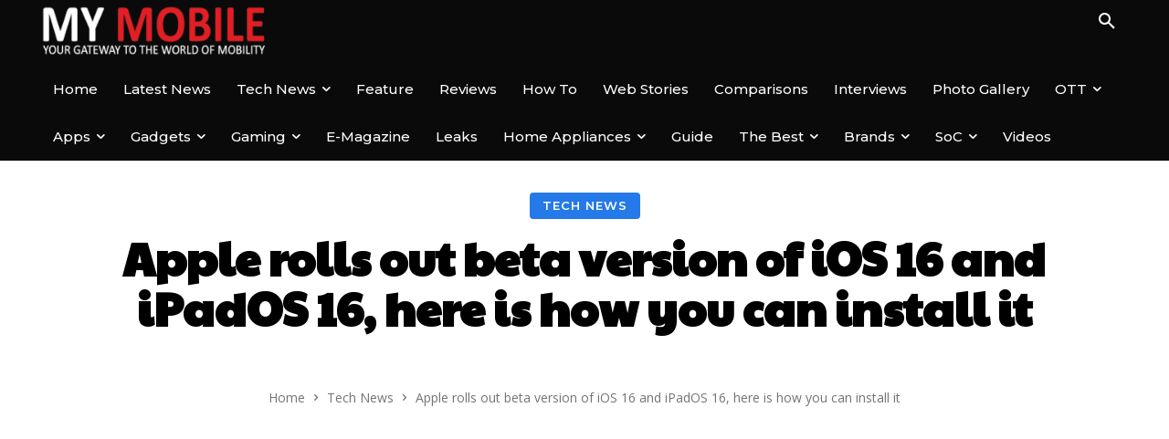

--- FILE ---
content_type: text/html; charset=UTF-8
request_url: https://www.mymobileindia.com/apple-rolls-out-beta-version-of-ios-16-and-ipados-16/
body_size: 56141
content:
<!doctype html >
<!--[if IE 8]>    <html class="ie8" lang="en"> <![endif]-->
<!--[if IE 9]>    <html class="ie9" lang="en"> <![endif]-->
<!--[if gt IE 8]><!--> <html lang="en-US"> <!--<![endif]-->
<head>
    <title>Apple rolls out beta version of iOS 16 and iPadOS 16</title>
    <meta charset="UTF-8" />
    <meta name="viewport" content="width=device-width, initial-scale=1.0">
    <link rel="pingback" href="https://www.mymobileindia.com/xmlrpc.php" />
    <meta name='robots' content='index, follow, max-image-preview:large, max-snippet:-1, max-video-preview:-1' />
<link rel="icon" type="image/png" href="https://www.mymobileindia.com/wp-content/uploads/2022/08/favicon.png"><link rel="preload" as="image" href="https://www.mymobileindia.com/wp-content/uploads/2022/06/iOS16.jpg" fetchpriority="high"><style>
                .tdb-featured-image-bg:first-of-type {
                    background-image: url("https://www.mymobileindia.com/wp-content/uploads/2022/06/iOS16.jpg") !important;
                    background-size: cover !important;
                    background-position: center center !important;
                }
            </style>
	<!-- This site is optimized with the Yoast SEO plugin v26.8 - https://yoast.com/product/yoast-seo-wordpress/ -->
	<meta name="description" content="The final versions of iOS 16 beta and iPadOS 16 will be rolled out to iPhone and iPad users after launch of the iPhone 14 series this fall" />
	<link rel="canonical" href="https://www.mymobileindia.com/apple-rolls-out-beta-version-of-ios-16-and-ipados-16/" />
	<meta property="og:locale" content="en_US" />
	<meta property="og:type" content="article" />
	<meta property="og:title" content="Apple rolls out beta version of iOS 16 and iPadOS 16" />
	<meta property="og:description" content="The final versions of iOS 16 beta and iPadOS 16 will be rolled out to iPhone and iPad users after launch of the iPhone 14 series this fall" />
	<meta property="og:url" content="https://www.mymobileindia.com/apple-rolls-out-beta-version-of-ios-16-and-ipados-16/" />
	<meta property="og:site_name" content="My Mobile India" />
	<meta property="article:publisher" content="https://www.facebook.com/mymobilemag/" />
	<meta property="article:published_time" content="2022-07-12T04:57:07+00:00" />
	<meta property="article:modified_time" content="2023-11-01T05:14:30+00:00" />
	<meta property="og:image" content="https://www.mymobileindia.com/wp-content/uploads/2022/06/iOS16.jpg" />
	<meta property="og:image:width" content="1200" />
	<meta property="og:image:height" content="800" />
	<meta property="og:image:type" content="image/jpeg" />
	<meta name="author" content="Team My Mobile" />
	<meta name="twitter:card" content="summary_large_image" />
	<meta name="twitter:creator" content="@MyMobileMag" />
	<meta name="twitter:site" content="@MyMobileMag" />
	<!-- / Yoast SEO plugin. -->


<link rel="amphtml" href="https://www.mymobileindia.com/apple-rolls-out-beta-version-of-ios-16-and-ipados-16/amp/" /><meta name="generator" content="AMP for WP 1.1.11"/><link rel='dns-prefetch' href='//fonts.googleapis.com' />
<link rel="alternate" type="application/rss+xml" title="My Mobile India &raquo; Feed" href="https://www.mymobileindia.com/feed/" />
<link rel="alternate" type="application/rss+xml" title="My Mobile India &raquo; Comments Feed" href="https://www.mymobileindia.com/comments/feed/" />
<link rel="alternate" type="application/rss+xml" title="My Mobile India &raquo; Apple rolls out beta version of iOS 16 and iPadOS 16, here is how you can install it Comments Feed" href="https://www.mymobileindia.com/apple-rolls-out-beta-version-of-ios-16-and-ipados-16/feed/" />
<link rel="alternate" title="oEmbed (JSON)" type="application/json+oembed" href="https://www.mymobileindia.com/wp-json/oembed/1.0/embed?url=https%3A%2F%2Fwww.mymobileindia.com%2Fapple-rolls-out-beta-version-of-ios-16-and-ipados-16%2F" />
<link rel="alternate" title="oEmbed (XML)" type="text/xml+oembed" href="https://www.mymobileindia.com/wp-json/oembed/1.0/embed?url=https%3A%2F%2Fwww.mymobileindia.com%2Fapple-rolls-out-beta-version-of-ios-16-and-ipados-16%2F&#038;format=xml" />
<link rel="alternate" type="application/rss+xml" title="My Mobile India &raquo; Stories Feed" href="https://www.mymobileindia.com/web-stories/feed/"><style id='wp-img-auto-sizes-contain-inline-css' type='text/css'>
img:is([sizes=auto i],[sizes^="auto," i]){contain-intrinsic-size:3000px 1500px}
/*# sourceURL=wp-img-auto-sizes-contain-inline-css */
</style>
<style id='wp-emoji-styles-inline-css' type='text/css'>

	img.wp-smiley, img.emoji {
		display: inline !important;
		border: none !important;
		box-shadow: none !important;
		height: 1em !important;
		width: 1em !important;
		margin: 0 0.07em !important;
		vertical-align: -0.1em !important;
		background: none !important;
		padding: 0 !important;
	}
/*# sourceURL=wp-emoji-styles-inline-css */
</style>
<style id='wp-block-library-inline-css' type='text/css'>
:root{--wp-block-synced-color:#7a00df;--wp-block-synced-color--rgb:122,0,223;--wp-bound-block-color:var(--wp-block-synced-color);--wp-editor-canvas-background:#ddd;--wp-admin-theme-color:#007cba;--wp-admin-theme-color--rgb:0,124,186;--wp-admin-theme-color-darker-10:#006ba1;--wp-admin-theme-color-darker-10--rgb:0,107,160.5;--wp-admin-theme-color-darker-20:#005a87;--wp-admin-theme-color-darker-20--rgb:0,90,135;--wp-admin-border-width-focus:2px}@media (min-resolution:192dpi){:root{--wp-admin-border-width-focus:1.5px}}.wp-element-button{cursor:pointer}:root .has-very-light-gray-background-color{background-color:#eee}:root .has-very-dark-gray-background-color{background-color:#313131}:root .has-very-light-gray-color{color:#eee}:root .has-very-dark-gray-color{color:#313131}:root .has-vivid-green-cyan-to-vivid-cyan-blue-gradient-background{background:linear-gradient(135deg,#00d084,#0693e3)}:root .has-purple-crush-gradient-background{background:linear-gradient(135deg,#34e2e4,#4721fb 50%,#ab1dfe)}:root .has-hazy-dawn-gradient-background{background:linear-gradient(135deg,#faaca8,#dad0ec)}:root .has-subdued-olive-gradient-background{background:linear-gradient(135deg,#fafae1,#67a671)}:root .has-atomic-cream-gradient-background{background:linear-gradient(135deg,#fdd79a,#004a59)}:root .has-nightshade-gradient-background{background:linear-gradient(135deg,#330968,#31cdcf)}:root .has-midnight-gradient-background{background:linear-gradient(135deg,#020381,#2874fc)}:root{--wp--preset--font-size--normal:16px;--wp--preset--font-size--huge:42px}.has-regular-font-size{font-size:1em}.has-larger-font-size{font-size:2.625em}.has-normal-font-size{font-size:var(--wp--preset--font-size--normal)}.has-huge-font-size{font-size:var(--wp--preset--font-size--huge)}.has-text-align-center{text-align:center}.has-text-align-left{text-align:left}.has-text-align-right{text-align:right}.has-fit-text{white-space:nowrap!important}#end-resizable-editor-section{display:none}.aligncenter{clear:both}.items-justified-left{justify-content:flex-start}.items-justified-center{justify-content:center}.items-justified-right{justify-content:flex-end}.items-justified-space-between{justify-content:space-between}.screen-reader-text{border:0;clip-path:inset(50%);height:1px;margin:-1px;overflow:hidden;padding:0;position:absolute;width:1px;word-wrap:normal!important}.screen-reader-text:focus{background-color:#ddd;clip-path:none;color:#444;display:block;font-size:1em;height:auto;left:5px;line-height:normal;padding:15px 23px 14px;text-decoration:none;top:5px;width:auto;z-index:100000}html :where(.has-border-color){border-style:solid}html :where([style*=border-top-color]){border-top-style:solid}html :where([style*=border-right-color]){border-right-style:solid}html :where([style*=border-bottom-color]){border-bottom-style:solid}html :where([style*=border-left-color]){border-left-style:solid}html :where([style*=border-width]){border-style:solid}html :where([style*=border-top-width]){border-top-style:solid}html :where([style*=border-right-width]){border-right-style:solid}html :where([style*=border-bottom-width]){border-bottom-style:solid}html :where([style*=border-left-width]){border-left-style:solid}html :where(img[class*=wp-image-]){height:auto;max-width:100%}:where(figure){margin:0 0 1em}html :where(.is-position-sticky){--wp-admin--admin-bar--position-offset:var(--wp-admin--admin-bar--height,0px)}@media screen and (max-width:600px){html :where(.is-position-sticky){--wp-admin--admin-bar--position-offset:0px}}

/*# sourceURL=wp-block-library-inline-css */
</style><style id='global-styles-inline-css' type='text/css'>
:root{--wp--preset--aspect-ratio--square: 1;--wp--preset--aspect-ratio--4-3: 4/3;--wp--preset--aspect-ratio--3-4: 3/4;--wp--preset--aspect-ratio--3-2: 3/2;--wp--preset--aspect-ratio--2-3: 2/3;--wp--preset--aspect-ratio--16-9: 16/9;--wp--preset--aspect-ratio--9-16: 9/16;--wp--preset--color--black: #000000;--wp--preset--color--cyan-bluish-gray: #abb8c3;--wp--preset--color--white: #ffffff;--wp--preset--color--pale-pink: #f78da7;--wp--preset--color--vivid-red: #cf2e2e;--wp--preset--color--luminous-vivid-orange: #ff6900;--wp--preset--color--luminous-vivid-amber: #fcb900;--wp--preset--color--light-green-cyan: #7bdcb5;--wp--preset--color--vivid-green-cyan: #00d084;--wp--preset--color--pale-cyan-blue: #8ed1fc;--wp--preset--color--vivid-cyan-blue: #0693e3;--wp--preset--color--vivid-purple: #9b51e0;--wp--preset--gradient--vivid-cyan-blue-to-vivid-purple: linear-gradient(135deg,rgb(6,147,227) 0%,rgb(155,81,224) 100%);--wp--preset--gradient--light-green-cyan-to-vivid-green-cyan: linear-gradient(135deg,rgb(122,220,180) 0%,rgb(0,208,130) 100%);--wp--preset--gradient--luminous-vivid-amber-to-luminous-vivid-orange: linear-gradient(135deg,rgb(252,185,0) 0%,rgb(255,105,0) 100%);--wp--preset--gradient--luminous-vivid-orange-to-vivid-red: linear-gradient(135deg,rgb(255,105,0) 0%,rgb(207,46,46) 100%);--wp--preset--gradient--very-light-gray-to-cyan-bluish-gray: linear-gradient(135deg,rgb(238,238,238) 0%,rgb(169,184,195) 100%);--wp--preset--gradient--cool-to-warm-spectrum: linear-gradient(135deg,rgb(74,234,220) 0%,rgb(151,120,209) 20%,rgb(207,42,186) 40%,rgb(238,44,130) 60%,rgb(251,105,98) 80%,rgb(254,248,76) 100%);--wp--preset--gradient--blush-light-purple: linear-gradient(135deg,rgb(255,206,236) 0%,rgb(152,150,240) 100%);--wp--preset--gradient--blush-bordeaux: linear-gradient(135deg,rgb(254,205,165) 0%,rgb(254,45,45) 50%,rgb(107,0,62) 100%);--wp--preset--gradient--luminous-dusk: linear-gradient(135deg,rgb(255,203,112) 0%,rgb(199,81,192) 50%,rgb(65,88,208) 100%);--wp--preset--gradient--pale-ocean: linear-gradient(135deg,rgb(255,245,203) 0%,rgb(182,227,212) 50%,rgb(51,167,181) 100%);--wp--preset--gradient--electric-grass: linear-gradient(135deg,rgb(202,248,128) 0%,rgb(113,206,126) 100%);--wp--preset--gradient--midnight: linear-gradient(135deg,rgb(2,3,129) 0%,rgb(40,116,252) 100%);--wp--preset--font-size--small: 11px;--wp--preset--font-size--medium: 20px;--wp--preset--font-size--large: 32px;--wp--preset--font-size--x-large: 42px;--wp--preset--font-size--regular: 15px;--wp--preset--font-size--larger: 50px;--wp--preset--spacing--20: 0.44rem;--wp--preset--spacing--30: 0.67rem;--wp--preset--spacing--40: 1rem;--wp--preset--spacing--50: 1.5rem;--wp--preset--spacing--60: 2.25rem;--wp--preset--spacing--70: 3.38rem;--wp--preset--spacing--80: 5.06rem;--wp--preset--shadow--natural: 6px 6px 9px rgba(0, 0, 0, 0.2);--wp--preset--shadow--deep: 12px 12px 50px rgba(0, 0, 0, 0.4);--wp--preset--shadow--sharp: 6px 6px 0px rgba(0, 0, 0, 0.2);--wp--preset--shadow--outlined: 6px 6px 0px -3px rgb(255, 255, 255), 6px 6px rgb(0, 0, 0);--wp--preset--shadow--crisp: 6px 6px 0px rgb(0, 0, 0);}:where(.is-layout-flex){gap: 0.5em;}:where(.is-layout-grid){gap: 0.5em;}body .is-layout-flex{display: flex;}.is-layout-flex{flex-wrap: wrap;align-items: center;}.is-layout-flex > :is(*, div){margin: 0;}body .is-layout-grid{display: grid;}.is-layout-grid > :is(*, div){margin: 0;}:where(.wp-block-columns.is-layout-flex){gap: 2em;}:where(.wp-block-columns.is-layout-grid){gap: 2em;}:where(.wp-block-post-template.is-layout-flex){gap: 1.25em;}:where(.wp-block-post-template.is-layout-grid){gap: 1.25em;}.has-black-color{color: var(--wp--preset--color--black) !important;}.has-cyan-bluish-gray-color{color: var(--wp--preset--color--cyan-bluish-gray) !important;}.has-white-color{color: var(--wp--preset--color--white) !important;}.has-pale-pink-color{color: var(--wp--preset--color--pale-pink) !important;}.has-vivid-red-color{color: var(--wp--preset--color--vivid-red) !important;}.has-luminous-vivid-orange-color{color: var(--wp--preset--color--luminous-vivid-orange) !important;}.has-luminous-vivid-amber-color{color: var(--wp--preset--color--luminous-vivid-amber) !important;}.has-light-green-cyan-color{color: var(--wp--preset--color--light-green-cyan) !important;}.has-vivid-green-cyan-color{color: var(--wp--preset--color--vivid-green-cyan) !important;}.has-pale-cyan-blue-color{color: var(--wp--preset--color--pale-cyan-blue) !important;}.has-vivid-cyan-blue-color{color: var(--wp--preset--color--vivid-cyan-blue) !important;}.has-vivid-purple-color{color: var(--wp--preset--color--vivid-purple) !important;}.has-black-background-color{background-color: var(--wp--preset--color--black) !important;}.has-cyan-bluish-gray-background-color{background-color: var(--wp--preset--color--cyan-bluish-gray) !important;}.has-white-background-color{background-color: var(--wp--preset--color--white) !important;}.has-pale-pink-background-color{background-color: var(--wp--preset--color--pale-pink) !important;}.has-vivid-red-background-color{background-color: var(--wp--preset--color--vivid-red) !important;}.has-luminous-vivid-orange-background-color{background-color: var(--wp--preset--color--luminous-vivid-orange) !important;}.has-luminous-vivid-amber-background-color{background-color: var(--wp--preset--color--luminous-vivid-amber) !important;}.has-light-green-cyan-background-color{background-color: var(--wp--preset--color--light-green-cyan) !important;}.has-vivid-green-cyan-background-color{background-color: var(--wp--preset--color--vivid-green-cyan) !important;}.has-pale-cyan-blue-background-color{background-color: var(--wp--preset--color--pale-cyan-blue) !important;}.has-vivid-cyan-blue-background-color{background-color: var(--wp--preset--color--vivid-cyan-blue) !important;}.has-vivid-purple-background-color{background-color: var(--wp--preset--color--vivid-purple) !important;}.has-black-border-color{border-color: var(--wp--preset--color--black) !important;}.has-cyan-bluish-gray-border-color{border-color: var(--wp--preset--color--cyan-bluish-gray) !important;}.has-white-border-color{border-color: var(--wp--preset--color--white) !important;}.has-pale-pink-border-color{border-color: var(--wp--preset--color--pale-pink) !important;}.has-vivid-red-border-color{border-color: var(--wp--preset--color--vivid-red) !important;}.has-luminous-vivid-orange-border-color{border-color: var(--wp--preset--color--luminous-vivid-orange) !important;}.has-luminous-vivid-amber-border-color{border-color: var(--wp--preset--color--luminous-vivid-amber) !important;}.has-light-green-cyan-border-color{border-color: var(--wp--preset--color--light-green-cyan) !important;}.has-vivid-green-cyan-border-color{border-color: var(--wp--preset--color--vivid-green-cyan) !important;}.has-pale-cyan-blue-border-color{border-color: var(--wp--preset--color--pale-cyan-blue) !important;}.has-vivid-cyan-blue-border-color{border-color: var(--wp--preset--color--vivid-cyan-blue) !important;}.has-vivid-purple-border-color{border-color: var(--wp--preset--color--vivid-purple) !important;}.has-vivid-cyan-blue-to-vivid-purple-gradient-background{background: var(--wp--preset--gradient--vivid-cyan-blue-to-vivid-purple) !important;}.has-light-green-cyan-to-vivid-green-cyan-gradient-background{background: var(--wp--preset--gradient--light-green-cyan-to-vivid-green-cyan) !important;}.has-luminous-vivid-amber-to-luminous-vivid-orange-gradient-background{background: var(--wp--preset--gradient--luminous-vivid-amber-to-luminous-vivid-orange) !important;}.has-luminous-vivid-orange-to-vivid-red-gradient-background{background: var(--wp--preset--gradient--luminous-vivid-orange-to-vivid-red) !important;}.has-very-light-gray-to-cyan-bluish-gray-gradient-background{background: var(--wp--preset--gradient--very-light-gray-to-cyan-bluish-gray) !important;}.has-cool-to-warm-spectrum-gradient-background{background: var(--wp--preset--gradient--cool-to-warm-spectrum) !important;}.has-blush-light-purple-gradient-background{background: var(--wp--preset--gradient--blush-light-purple) !important;}.has-blush-bordeaux-gradient-background{background: var(--wp--preset--gradient--blush-bordeaux) !important;}.has-luminous-dusk-gradient-background{background: var(--wp--preset--gradient--luminous-dusk) !important;}.has-pale-ocean-gradient-background{background: var(--wp--preset--gradient--pale-ocean) !important;}.has-electric-grass-gradient-background{background: var(--wp--preset--gradient--electric-grass) !important;}.has-midnight-gradient-background{background: var(--wp--preset--gradient--midnight) !important;}.has-small-font-size{font-size: var(--wp--preset--font-size--small) !important;}.has-medium-font-size{font-size: var(--wp--preset--font-size--medium) !important;}.has-large-font-size{font-size: var(--wp--preset--font-size--large) !important;}.has-x-large-font-size{font-size: var(--wp--preset--font-size--x-large) !important;}
/*# sourceURL=global-styles-inline-css */
</style>

<style id='classic-theme-styles-inline-css' type='text/css'>
/*! This file is auto-generated */
.wp-block-button__link{color:#fff;background-color:#32373c;border-radius:9999px;box-shadow:none;text-decoration:none;padding:calc(.667em + 2px) calc(1.333em + 2px);font-size:1.125em}.wp-block-file__button{background:#32373c;color:#fff;text-decoration:none}
/*# sourceURL=/wp-includes/css/classic-themes.min.css */
</style>
<link rel='stylesheet' id='td-plugin-multi-purpose-css' href='https://www.mymobileindia.com/wp-content/plugins/td-composer/td-multi-purpose/style.css?ver=8505194c2950b1bf800079c503a07e37' type='text/css' media='all' />
<link rel='stylesheet' id='google-fonts-style-css' href='https://fonts.googleapis.com/css?family=Open+Sans%3A400%2C600%2C700%7CRoboto%3A400%2C600%2C700%7CMontserrat%3A500%2C400%2C600%7CLimelight%3A400%7CPaytone+One%3A500%2C400%2C700%2C600&#038;display=swap&#038;ver=12.6.9' type='text/css' media='all' />
<link rel='stylesheet' id='dflip-style-css' href='https://www.mymobileindia.com/wp-content/plugins/3d-flipbook-dflip-lite/assets/css/dflip.min.css?ver=2.4.20' type='text/css' media='all' />
<link rel='stylesheet' id='font_awesome-css' href='https://www.mymobileindia.com/wp-content/plugins/td-composer/assets/fonts/font-awesome/font-awesome.css?ver=8505194c2950b1bf800079c503a07e37' type='text/css' media='all' />
<link rel='stylesheet' id='td-theme-css' href='https://www.mymobileindia.com/wp-content/themes/Newspaper/style.css?ver=12.6.9' type='text/css' media='all' />
<style id='td-theme-inline-css' type='text/css'>@media (max-width:767px){.td-header-desktop-wrap{display:none}}@media (min-width:767px){.td-header-mobile-wrap{display:none}}</style>
<link rel='stylesheet' id='td-legacy-framework-front-style-css' href='https://www.mymobileindia.com/wp-content/plugins/td-composer/legacy/Newspaper/assets/css/td_legacy_main.css?ver=8505194c2950b1bf800079c503a07e37' type='text/css' media='all' />
<link rel='stylesheet' id='td-standard-pack-framework-front-style-css' href='https://www.mymobileindia.com/wp-content/plugins/td-standard-pack/Newspaper/assets/css/td_standard_pack_main.css?ver=1b3d5bf2c64738aa07b4643e31257da9' type='text/css' media='all' />
<link rel='stylesheet' id='tdb_style_cloud_templates_front-css' href='https://www.mymobileindia.com/wp-content/plugins/td-cloud-library/assets/css/tdb_main.css?ver=f6b4e4ee000751786489ff7d2b0c153a' type='text/css' media='all' />
<script type="text/javascript" src="https://www.mymobileindia.com/wp-includes/js/jquery/jquery.min.js?ver=3.7.1" id="jquery-core-js"></script>
<script type="text/javascript" src="https://www.mymobileindia.com/wp-includes/js/jquery/jquery-migrate.min.js?ver=3.4.1" id="jquery-migrate-js"></script>
<link rel="https://api.w.org/" href="https://www.mymobileindia.com/wp-json/" /><link rel="alternate" title="JSON" type="application/json" href="https://www.mymobileindia.com/wp-json/wp/v2/posts/61785" /><link rel="EditURI" type="application/rsd+xml" title="RSD" href="https://www.mymobileindia.com/xmlrpc.php?rsd" />
<meta name="generator" content="WordPress 6.9" />
<link rel='shortlink' href='https://www.mymobileindia.com/?p=61785' />
<!-- HFCM by 99 Robots - Snippet # 1: google adsens -->
<script async src="https://pagead2.googlesyndication.com/pagead/js/adsbygoogle.js?client=ca-pub-6696466331023712"
     crossorigin="anonymous"></script>
<!-- /end HFCM by 99 Robots -->
    <script>
        window.tdb_global_vars = {"wpRestUrl":"https:\/\/www.mymobileindia.com\/wp-json\/","permalinkStructure":"\/%postname%\/"};
        window.tdb_p_autoload_vars = {"isAjax":false,"isAdminBarShowing":false,"autoloadStatus":"off","origPostEditUrl":null};
    </script>
    
    <style id="tdb-global-colors">:root{--accent-color-1:#e52e2e;--accent-color-2:#FF4A4A;--base-color-1:#131F49;--light-color-1:#EDEDED;--light-border:#EDEDED;--base-gray:#717176;--light-gray:#F1F4F7;--light-red:#FCF7F5;--dark-border:#b1b4bc;--metro-blue:#2579e8;--metro-blue-acc:#509CFF;--metro-red:#e83030;--metro-exclusive:#1DCA95;--news-hub-dark-grey:#333;--news-hub-white:#FFFFFF;--news-hub-accent:#d61935;--news-hub-light-grey:#cccccc;--news-hub-black:#0f0f0f;--news-hub-accent-hover:#d6374f;--news-hub-medium-gray:#999999;--crypto-gaming-pro-accent:#2081e2;--crypto-gaming-pro-lighter-bg:#131313;--crypto-gaming-pro-light-gray-text:#afafaf;--crypto-gaming-pro-dark-gray-text:#757777;--crypto-gaming-pro-white:#FFFFFF;--primary:#2579e8;--secondary:#509CFF;--accent-color:#e83030}</style>

    
	            <style id="tdb-global-fonts">
                
:root{--global-font-1:Poppins;--global-font-2:Roboto Condensed;--global-font-3:PT Serif;}
            </style>
            <link rel="preconnect" href="https://fonts.googleapis.com"><link rel="preconnect" href="https://fonts.gstatic.com" crossorigin><link rel="preload" as="style" href="https://fonts.googleapis.com/css2?family=Poppins:wght@300;400;500;600;700&display=swap"><link href="https://fonts.googleapis.com/css2?family=Poppins:wght@300;400;500;600;700&display=swap" rel="stylesheet">
<!-- Schema & Structured Data For WP v1.54.2 - -->
<script type="application/ld+json" class="saswp-schema-markup-output">
[{"@context":"https:\/\/schema.org\/","@type":"BreadcrumbList","@id":"https:\/\/www.mymobileindia.com\/apple-rolls-out-beta-version-of-ios-16-and-ipados-16\/#breadcrumb","itemListElement":[{"@type":"ListItem","position":1,"item":{"@id":"https:\/\/www.mymobileindia.com","name":"My Mobile India"}},{"@type":"ListItem","position":2,"item":{"@id":"https:\/\/www.mymobileindia.com\/tech-news\/","name":"Tech News"}},{"@type":"ListItem","position":3,"item":{"@id":"https:\/\/www.mymobileindia.com\/apple-rolls-out-beta-version-of-ios-16-and-ipados-16\/","name":"Apple rolls out beta version of iOS 16 and iPadOS 16"}}]},

{"@context":"https:\/\/schema.org\/","@type":"BreadcrumbList","@id":"https:\/\/www.mymobileindia.com\/apple-rolls-out-beta-version-of-ios-16-and-ipados-16\/#breadcrumb","itemListElement":[{"@type":"ListItem","position":1,"item":{"@id":"https:\/\/www.mymobileindia.com","name":"My Mobile India"}},{"@type":"ListItem","position":2,"item":{"@id":"https:\/\/www.mymobileindia.com\/tech-news\/","name":"Tech News"}},{"@type":"ListItem","position":3,"item":{"@id":"https:\/\/www.mymobileindia.com\/apple-rolls-out-beta-version-of-ios-16-and-ipados-16\/","name":"Apple rolls out beta version of iOS 16 and iPadOS 16"}}]},

{"@context":"https:\/\/schema.org\/","@type":"WebPage","@id":"https:\/\/www.mymobileindia.com\/apple-rolls-out-beta-version-of-ios-16-and-ipados-16\/#webpage","name":"Apple rolls out beta version of iOS 16 and iPadOS 16","url":"https:\/\/www.mymobileindia.com\/apple-rolls-out-beta-version-of-ios-16-and-ipados-16\/","lastReviewed":"2023-11-01T10:44:30+05:30","dateCreated":"2022-07-12T10:27:07+05:30","inLanguage":"en-US","description":"The final versions of iOS 16 beta and iPadOS 16 will be rolled out to iPhone and iPad users after launch of the iPhone 14 series this fall","keywords":"iOS 16, iPad, iPadOS 16, iPhone, ","mainEntity":{"@type":"Article","mainEntityOfPage":"https:\/\/www.mymobileindia.com\/apple-rolls-out-beta-version-of-ios-16-and-ipados-16\/","headline":"Apple rolls out beta version of iOS 16 and iPadOS 16","description":"The final versions of iOS 16 beta and iPadOS 16 will be rolled out to iPhone and iPad users after launch of the iPhone 14 series this fall","keywords":"iOS 16, iPad, iPadOS 16, iPhone, ","datePublished":"2022-07-12T10:27:07+05:30","dateModified":"2023-11-01T10:44:30+05:30","author":{"@type":"Person","name":"Team My Mobile","url":"https:\/\/www.mymobileindia.com\/author\/admin\/","sameAs":["https:\/\/www.mymobileindia.com"],"image":{"@type":"ImageObject","url":"https:\/\/secure.gravatar.com\/avatar\/1140c9d4a54347d39fff6885eeb13a7afc4c8469cc2967f3396e7c1eb23889e9?s=96&d=mm&r=g","height":96,"width":96}},"publisher":{"@type":"Organization","name":"My Mobile India","url":"https:\/\/www.mymobileindia.com","logo":{"@type":"ImageObject","url":"https:\/\/www.mymobileindia.com\/wp-content\/uploads\/2023\/08\/loog-60by600-1.jpg","width":600,"height":60}},"image":[{"@type":"ImageObject","@id":"https:\/\/www.mymobileindia.com\/apple-rolls-out-beta-version-of-ios-16-and-ipados-16\/#primaryimage","url":"https:\/\/www.mymobileindia.com\/wp-content\/uploads\/2022\/06\/iOS16.jpg","width":"1200","height":"800","caption":"iOS 16"},{"@type":"ImageObject","url":"https:\/\/www.mymobileindia.com\/wp-content\/uploads\/2022\/06\/iOS16-1200x900.jpg","width":"1200","height":"900","caption":"iOS 16"},{"@type":"ImageObject","url":"https:\/\/www.mymobileindia.com\/wp-content\/uploads\/2022\/06\/iOS16-1200x675.jpg","width":"1200","height":"675","caption":"iOS 16"},{"@type":"ImageObject","url":"https:\/\/www.mymobileindia.com\/wp-content\/uploads\/2022\/06\/iOS16-800x800.jpg","width":"800","height":"800","caption":"iOS 16"}]},"reviewedBy":{"@type":"Organization","name":"My Mobile India","url":"https:\/\/www.mymobileindia.com","logo":{"@type":"ImageObject","url":"https:\/\/www.mymobileindia.com\/wp-content\/uploads\/2023\/08\/loog-60by600-1.jpg","width":600,"height":60}},"publisher":{"@type":"Organization","name":"My Mobile India","url":"https:\/\/www.mymobileindia.com","logo":{"@type":"ImageObject","url":"https:\/\/www.mymobileindia.com\/wp-content\/uploads\/2023\/08\/loog-60by600-1.jpg","width":600,"height":60}}},

{"@context":"https:\/\/schema.org\/","@type":"NewsArticle","@id":"https:\/\/www.mymobileindia.com\/apple-rolls-out-beta-version-of-ios-16-and-ipados-16\/#newsarticle","url":"https:\/\/www.mymobileindia.com\/apple-rolls-out-beta-version-of-ios-16-and-ipados-16\/","headline":"Apple rolls out beta version of iOS 16 and iPadOS 16","mainEntityOfPage":"https:\/\/www.mymobileindia.com\/apple-rolls-out-beta-version-of-ios-16-and-ipados-16\/","datePublished":"2022-07-12T10:27:07+05:30","dateModified":"2023-11-01T10:44:30+05:30","description":"The final versions of iOS 16 beta and iPadOS 16 will be rolled out to iPhone and iPad users after launch of the iPhone 14 series this fall","articleSection":"Tech News","articleBody":"The first public beta versions of iOS 16 and iPadOS 16 have been made available for all users. The move is aimed to give users access to an early version of the iOS 16 and iPadOS 16. The public beta released on Monday does not require users to have a developer\u2019s account.  The final versions of iOS 16 and iPadOS 16 will be rolled out to iPhone and iPad users after launch of the iPhone 14 series this fall.\u00a0 The iPhone 14 series is expected to be launched on September 13. To install the beta software, users need to register their device with Apple.  Anyone with a valid Apple ID who accepts the Apple Beta Software Program Agreement during the sign-up process. After completing the registration process, user will be able to see a software update in the Settings.  Before proceeding for the update it is recommended to back up your data first, as betas are full of bugs. \u00a0It is better to install the public beta software on a spare Apple device.  Apple announced iOS 16 alongside iPadOS 16, macOS Ventura and WatchOS 9 during Worldwide Developers Conference (WWDC) in June 2022.    Apple iOS 16 public beta: What\u2019s new?  Having iOS 16, in your phone means you can customise the lock screen. It gives freedom to apply different styles and fonts. Additional information resembling mini-widgets shows the weather, activity, alarms and more.    Message edit option  With iOS 16, users will get up to 15 minutes time to edit a sent or unsent message. It also allows users to schedule an email and a new way to sign in to services or websites by using your iPhone through Passkeys.    Which iPhones will get iOS 16?  The iOS 16 is compatible to all iPhones from iPhone 8 and up (2017). iPhone 8 and 8 Plus, iPhone X, iPhone SE (2020), iPhone XS and XS Max, iPhone XR, iPhone 11, 11 Pro, and 11 Pro Max, iPhone 12 mini, iPhone 12, 12 Pro, and 12 Pro Max, iPhone 13 mini, iPhone 13, 13 Pro, and 13 Pro Max, and upcoming iPhone 14 series.    iPadOS 16  To improve the multitasking capabilities of Apple\u2019s tablet and also gives users more control over how to resize apps, Apple has also introduced iPadOS 16. Some of the features such as Stage Manager are limited to the M1-powered iPads, however. The iPad is also getting a Freeform app, which essentially creates a whiteboard for when you want to work together with others in real-time, for example, a FaceTime call.    Which iPads will get iPadOS 16?  iPad mini 5 (2019), iPad mini 6 (2021), iPad 9.7 (2017), iPad 9.7 (2018), iPad 10.2 (2019), iPad 10.2 (2020), iPad 10.2 (2021), iPad Pro all models, iPad Air (2019), iPad Air (2020), iPad Air (2022) will be compatible with iPadOS 16.","keywords":["iOS 16"," iPad"," iPadOS 16"," iPhone"," "],"name":"Apple rolls out beta version of iOS 16 and iPadOS 16","thumbnailUrl":"https:\/\/www.mymobileindia.com\/wp-content\/uploads\/2022\/06\/iOS16-150x100.jpg","wordCount":"456","timeRequired":"PT2M1S","mainEntity":{"@type":"WebPage","@id":"https:\/\/www.mymobileindia.com\/apple-rolls-out-beta-version-of-ios-16-and-ipados-16\/"},"author":{"@type":"Person","name":"Team My Mobile","url":"https:\/\/www.mymobileindia.com\/author\/admin\/","sameAs":["https:\/\/www.mymobileindia.com"],"image":{"@type":"ImageObject","url":"https:\/\/secure.gravatar.com\/avatar\/1140c9d4a54347d39fff6885eeb13a7afc4c8469cc2967f3396e7c1eb23889e9?s=96&d=mm&r=g","height":96,"width":96}},"editor":{"@type":"Person","name":"Team My Mobile","url":"https:\/\/www.mymobileindia.com\/author\/admin\/","sameAs":["https:\/\/www.mymobileindia.com"],"image":{"@type":"ImageObject","url":"https:\/\/secure.gravatar.com\/avatar\/1140c9d4a54347d39fff6885eeb13a7afc4c8469cc2967f3396e7c1eb23889e9?s=96&d=mm&r=g","height":96,"width":96}},"publisher":{"@type":"Organization","name":"My Mobile India","url":"https:\/\/www.mymobileindia.com","logo":{"@type":"ImageObject","url":"https:\/\/www.mymobileindia.com\/wp-content\/uploads\/2023\/08\/loog-60by600-1.jpg","width":600,"height":60}},"image":[{"@type":"ImageObject","@id":"https:\/\/www.mymobileindia.com\/apple-rolls-out-beta-version-of-ios-16-and-ipados-16\/#primaryimage","url":"https:\/\/www.mymobileindia.com\/wp-content\/uploads\/2022\/06\/iOS16.jpg","width":"1200","height":"800","caption":"iOS 16"},{"@type":"ImageObject","url":"https:\/\/www.mymobileindia.com\/wp-content\/uploads\/2022\/06\/iOS16-1200x900.jpg","width":"1200","height":"900","caption":"iOS 16"},{"@type":"ImageObject","url":"https:\/\/www.mymobileindia.com\/wp-content\/uploads\/2022\/06\/iOS16-1200x675.jpg","width":"1200","height":"675","caption":"iOS 16"},{"@type":"ImageObject","url":"https:\/\/www.mymobileindia.com\/wp-content\/uploads\/2022\/06\/iOS16-800x800.jpg","width":"800","height":"800","caption":"iOS 16"}]}]
</script>


<!-- JS generated by theme -->

<script type="text/javascript" id="td-generated-header-js">
    
    

	    var tdBlocksArray = []; //here we store all the items for the current page

	    // td_block class - each ajax block uses a object of this class for requests
	    function tdBlock() {
		    this.id = '';
		    this.block_type = 1; //block type id (1-234 etc)
		    this.atts = '';
		    this.td_column_number = '';
		    this.td_current_page = 1; //
		    this.post_count = 0; //from wp
		    this.found_posts = 0; //from wp
		    this.max_num_pages = 0; //from wp
		    this.td_filter_value = ''; //current live filter value
		    this.is_ajax_running = false;
		    this.td_user_action = ''; // load more or infinite loader (used by the animation)
		    this.header_color = '';
		    this.ajax_pagination_infinite_stop = ''; //show load more at page x
	    }

        // td_js_generator - mini detector
        ( function () {
            var htmlTag = document.getElementsByTagName("html")[0];

	        if ( navigator.userAgent.indexOf("MSIE 10.0") > -1 ) {
                htmlTag.className += ' ie10';
            }

            if ( !!navigator.userAgent.match(/Trident.*rv\:11\./) ) {
                htmlTag.className += ' ie11';
            }

	        if ( navigator.userAgent.indexOf("Edge") > -1 ) {
                htmlTag.className += ' ieEdge';
            }

            if ( /(iPad|iPhone|iPod)/g.test(navigator.userAgent) ) {
                htmlTag.className += ' td-md-is-ios';
            }

            var user_agent = navigator.userAgent.toLowerCase();
            if ( user_agent.indexOf("android") > -1 ) {
                htmlTag.className += ' td-md-is-android';
            }

            if ( -1 !== navigator.userAgent.indexOf('Mac OS X')  ) {
                htmlTag.className += ' td-md-is-os-x';
            }

            if ( /chrom(e|ium)/.test(navigator.userAgent.toLowerCase()) ) {
               htmlTag.className += ' td-md-is-chrome';
            }

            if ( -1 !== navigator.userAgent.indexOf('Firefox') ) {
                htmlTag.className += ' td-md-is-firefox';
            }

            if ( -1 !== navigator.userAgent.indexOf('Safari') && -1 === navigator.userAgent.indexOf('Chrome') ) {
                htmlTag.className += ' td-md-is-safari';
            }

            if( -1 !== navigator.userAgent.indexOf('IEMobile') ){
                htmlTag.className += ' td-md-is-iemobile';
            }

        })();

        var tdLocalCache = {};

        ( function () {
            "use strict";

            tdLocalCache = {
                data: {},
                remove: function (resource_id) {
                    delete tdLocalCache.data[resource_id];
                },
                exist: function (resource_id) {
                    return tdLocalCache.data.hasOwnProperty(resource_id) && tdLocalCache.data[resource_id] !== null;
                },
                get: function (resource_id) {
                    return tdLocalCache.data[resource_id];
                },
                set: function (resource_id, cachedData) {
                    tdLocalCache.remove(resource_id);
                    tdLocalCache.data[resource_id] = cachedData;
                }
            };
        })();

    
    
var td_viewport_interval_list=[{"limitBottom":767,"sidebarWidth":228},{"limitBottom":1018,"sidebarWidth":300},{"limitBottom":1140,"sidebarWidth":324}];
var td_animation_stack_effect="type0";
var tds_animation_stack=true;
var td_animation_stack_specific_selectors=".entry-thumb, img, .td-lazy-img";
var td_animation_stack_general_selectors=".td-animation-stack img, .td-animation-stack .entry-thumb, .post img, .td-animation-stack .td-lazy-img";
var tdc_is_installed="yes";
var td_ajax_url="https:\/\/www.mymobileindia.com\/wp-admin\/admin-ajax.php?td_theme_name=Newspaper&v=12.6.9";
var td_get_template_directory_uri="https:\/\/www.mymobileindia.com\/wp-content\/plugins\/td-composer\/legacy\/common";
var tds_snap_menu="";
var tds_logo_on_sticky="";
var tds_header_style="";
var td_please_wait="Please wait...";
var td_email_user_pass_incorrect="User or password incorrect!";
var td_email_user_incorrect="Email or username incorrect!";
var td_email_incorrect="Email incorrect!";
var td_user_incorrect="Username incorrect!";
var td_email_user_empty="Email or username empty!";
var td_pass_empty="Pass empty!";
var td_pass_pattern_incorrect="Invalid Pass Pattern!";
var td_retype_pass_incorrect="Retyped Pass incorrect!";
var tds_more_articles_on_post_enable="";
var tds_more_articles_on_post_time_to_wait="";
var tds_more_articles_on_post_pages_distance_from_top=0;
var tds_captcha="";
var tds_theme_color_site_wide="#e41e24";
var tds_smart_sidebar="";
var tdThemeName="Newspaper";
var tdThemeNameWl="Newspaper";
var td_magnific_popup_translation_tPrev="Previous (Left arrow key)";
var td_magnific_popup_translation_tNext="Next (Right arrow key)";
var td_magnific_popup_translation_tCounter="%curr% of %total%";
var td_magnific_popup_translation_ajax_tError="The content from %url% could not be loaded.";
var td_magnific_popup_translation_image_tError="The image #%curr% could not be loaded.";
var tdBlockNonce="935f56c601";
var tdMobileMenu="enabled";
var tdMobileSearch="enabled";
var tdDateNamesI18n={"month_names":["January","February","March","April","May","June","July","August","September","October","November","December"],"month_names_short":["Jan","Feb","Mar","Apr","May","Jun","Jul","Aug","Sep","Oct","Nov","Dec"],"day_names":["Sunday","Monday","Tuesday","Wednesday","Thursday","Friday","Saturday"],"day_names_short":["Sun","Mon","Tue","Wed","Thu","Fri","Sat"]};
var tdb_modal_confirm="Save";
var tdb_modal_cancel="Cancel";
var tdb_modal_confirm_alt="Yes";
var tdb_modal_cancel_alt="No";
var td_deploy_mode="deploy";
var td_ad_background_click_link="";
var td_ad_background_click_target="";
</script>


<!-- Header style compiled by theme -->

<style>:root{--td_theme_color:#e41e24;--td_slider_text:rgba(228,30,36,0.7);--td_mobile_gradient_one_mob:#333145;--td_mobile_gradient_two_mob:#e41e24;--td_mobile_text_active_color:#e41e24;--td_login_hover_background:#ffffff;--td_login_hover_color:#e41e24;--td_login_gradient_one:#e20007;--td_login_gradient_two:#e2686c}.td-header-style-12 .td-header-menu-wrap-full,.td-header-style-12 .td-affix,.td-grid-style-1.td-hover-1 .td-big-grid-post:hover .td-post-category,.td-grid-style-5.td-hover-1 .td-big-grid-post:hover .td-post-category,.td_category_template_3 .td-current-sub-category,.td_category_template_8 .td-category-header .td-category a.td-current-sub-category,.td_category_template_4 .td-category-siblings .td-category a:hover,.td_block_big_grid_9.td-grid-style-1 .td-post-category,.td_block_big_grid_9.td-grid-style-5 .td-post-category,.td-grid-style-6.td-hover-1 .td-module-thumb:after,.tdm-menu-active-style5 .td-header-menu-wrap .sf-menu>.current-menu-item>a,.tdm-menu-active-style5 .td-header-menu-wrap .sf-menu>.current-menu-ancestor>a,.tdm-menu-active-style5 .td-header-menu-wrap .sf-menu>.current-category-ancestor>a,.tdm-menu-active-style5 .td-header-menu-wrap .sf-menu>li>a:hover,.tdm-menu-active-style5 .td-header-menu-wrap .sf-menu>.sfHover>a{background-color:#e41e24}.td_mega_menu_sub_cats .cur-sub-cat,.td-mega-span h3 a:hover,.td_mod_mega_menu:hover .entry-title a,.header-search-wrap .result-msg a:hover,.td-header-top-menu .td-drop-down-search .td_module_wrap:hover .entry-title a,.td-header-top-menu .td-icon-search:hover,.td-header-wrap .result-msg a:hover,.top-header-menu li a:hover,.top-header-menu .current-menu-item>a,.top-header-menu .current-menu-ancestor>a,.top-header-menu .current-category-ancestor>a,.td-social-icon-wrap>a:hover,.td-header-sp-top-widget .td-social-icon-wrap a:hover,.td_mod_related_posts:hover h3>a,.td-post-template-11 .td-related-title .td-related-left:hover,.td-post-template-11 .td-related-title .td-related-right:hover,.td-post-template-11 .td-related-title .td-cur-simple-item,.td-post-template-11 .td_block_related_posts .td-next-prev-wrap a:hover,.td-category-header .td-pulldown-category-filter-link:hover,.td-category-siblings .td-subcat-dropdown a:hover,.td-category-siblings .td-subcat-dropdown a.td-current-sub-category,.footer-text-wrap .footer-email-wrap a,.footer-social-wrap a:hover,.td_module_17 .td-read-more a:hover,.td_module_18 .td-read-more a:hover,.td_module_19 .td-post-author-name a:hover,.td-pulldown-syle-2 .td-subcat-dropdown:hover .td-subcat-more span,.td-pulldown-syle-2 .td-subcat-dropdown:hover .td-subcat-more i,.td-pulldown-syle-3 .td-subcat-dropdown:hover .td-subcat-more span,.td-pulldown-syle-3 .td-subcat-dropdown:hover .td-subcat-more i,.tdm-menu-active-style3 .tdm-header.td-header-wrap .sf-menu>.current-category-ancestor>a,.tdm-menu-active-style3 .tdm-header.td-header-wrap .sf-menu>.current-menu-ancestor>a,.tdm-menu-active-style3 .tdm-header.td-header-wrap .sf-menu>.current-menu-item>a,.tdm-menu-active-style3 .tdm-header.td-header-wrap .sf-menu>.sfHover>a,.tdm-menu-active-style3 .tdm-header.td-header-wrap .sf-menu>li>a:hover{color:#e41e24}.td-mega-menu-page .wpb_content_element ul li a:hover,.td-theme-wrap .td-aj-search-results .td_module_wrap:hover .entry-title a,.td-theme-wrap .header-search-wrap .result-msg a:hover{color:#e41e24!important}.td_category_template_8 .td-category-header .td-category a.td-current-sub-category,.td_category_template_4 .td-category-siblings .td-category a:hover,.tdm-menu-active-style4 .tdm-header .sf-menu>.current-menu-item>a,.tdm-menu-active-style4 .tdm-header .sf-menu>.current-menu-ancestor>a,.tdm-menu-active-style4 .tdm-header .sf-menu>.current-category-ancestor>a,.tdm-menu-active-style4 .tdm-header .sf-menu>li>a:hover,.tdm-menu-active-style4 .tdm-header .sf-menu>.sfHover>a{border-color:#e41e24}.td-theme-wrap .td_mod_mega_menu:hover .entry-title a,.td-theme-wrap .sf-menu .td_mega_menu_sub_cats .cur-sub-cat{color:#e41e24}.td-theme-wrap .sf-menu .td-mega-menu .td-post-category:hover,.td-theme-wrap .td-mega-menu .td-next-prev-wrap a:hover{background-color:#e41e24}.td-theme-wrap .td-mega-menu .td-next-prev-wrap a:hover{border-color:#e41e24}.td-theme-wrap .header-search-wrap .td-drop-down-search .btn:hover,.td-theme-wrap .td-aj-search-results .td_module_wrap:hover .entry-title a,.td-theme-wrap .header-search-wrap .result-msg a:hover{color:#e41e24!important}.td-theme-wrap .sf-menu .td-normal-menu .td-menu-item>a:hover,.td-theme-wrap .sf-menu .td-normal-menu .sfHover>a,.td-theme-wrap .sf-menu .td-normal-menu .current-menu-ancestor>a,.td-theme-wrap .sf-menu .td-normal-menu .current-category-ancestor>a,.td-theme-wrap .sf-menu .td-normal-menu .current-menu-item>a{color:#e41e24}:root{--td_theme_color:#e41e24;--td_slider_text:rgba(228,30,36,0.7);--td_mobile_gradient_one_mob:#333145;--td_mobile_gradient_two_mob:#e41e24;--td_mobile_text_active_color:#e41e24;--td_login_hover_background:#ffffff;--td_login_hover_color:#e41e24;--td_login_gradient_one:#e20007;--td_login_gradient_two:#e2686c}.td-header-style-12 .td-header-menu-wrap-full,.td-header-style-12 .td-affix,.td-grid-style-1.td-hover-1 .td-big-grid-post:hover .td-post-category,.td-grid-style-5.td-hover-1 .td-big-grid-post:hover .td-post-category,.td_category_template_3 .td-current-sub-category,.td_category_template_8 .td-category-header .td-category a.td-current-sub-category,.td_category_template_4 .td-category-siblings .td-category a:hover,.td_block_big_grid_9.td-grid-style-1 .td-post-category,.td_block_big_grid_9.td-grid-style-5 .td-post-category,.td-grid-style-6.td-hover-1 .td-module-thumb:after,.tdm-menu-active-style5 .td-header-menu-wrap .sf-menu>.current-menu-item>a,.tdm-menu-active-style5 .td-header-menu-wrap .sf-menu>.current-menu-ancestor>a,.tdm-menu-active-style5 .td-header-menu-wrap .sf-menu>.current-category-ancestor>a,.tdm-menu-active-style5 .td-header-menu-wrap .sf-menu>li>a:hover,.tdm-menu-active-style5 .td-header-menu-wrap .sf-menu>.sfHover>a{background-color:#e41e24}.td_mega_menu_sub_cats .cur-sub-cat,.td-mega-span h3 a:hover,.td_mod_mega_menu:hover .entry-title a,.header-search-wrap .result-msg a:hover,.td-header-top-menu .td-drop-down-search .td_module_wrap:hover .entry-title a,.td-header-top-menu .td-icon-search:hover,.td-header-wrap .result-msg a:hover,.top-header-menu li a:hover,.top-header-menu .current-menu-item>a,.top-header-menu .current-menu-ancestor>a,.top-header-menu .current-category-ancestor>a,.td-social-icon-wrap>a:hover,.td-header-sp-top-widget .td-social-icon-wrap a:hover,.td_mod_related_posts:hover h3>a,.td-post-template-11 .td-related-title .td-related-left:hover,.td-post-template-11 .td-related-title .td-related-right:hover,.td-post-template-11 .td-related-title .td-cur-simple-item,.td-post-template-11 .td_block_related_posts .td-next-prev-wrap a:hover,.td-category-header .td-pulldown-category-filter-link:hover,.td-category-siblings .td-subcat-dropdown a:hover,.td-category-siblings .td-subcat-dropdown a.td-current-sub-category,.footer-text-wrap .footer-email-wrap a,.footer-social-wrap a:hover,.td_module_17 .td-read-more a:hover,.td_module_18 .td-read-more a:hover,.td_module_19 .td-post-author-name a:hover,.td-pulldown-syle-2 .td-subcat-dropdown:hover .td-subcat-more span,.td-pulldown-syle-2 .td-subcat-dropdown:hover .td-subcat-more i,.td-pulldown-syle-3 .td-subcat-dropdown:hover .td-subcat-more span,.td-pulldown-syle-3 .td-subcat-dropdown:hover .td-subcat-more i,.tdm-menu-active-style3 .tdm-header.td-header-wrap .sf-menu>.current-category-ancestor>a,.tdm-menu-active-style3 .tdm-header.td-header-wrap .sf-menu>.current-menu-ancestor>a,.tdm-menu-active-style3 .tdm-header.td-header-wrap .sf-menu>.current-menu-item>a,.tdm-menu-active-style3 .tdm-header.td-header-wrap .sf-menu>.sfHover>a,.tdm-menu-active-style3 .tdm-header.td-header-wrap .sf-menu>li>a:hover{color:#e41e24}.td-mega-menu-page .wpb_content_element ul li a:hover,.td-theme-wrap .td-aj-search-results .td_module_wrap:hover .entry-title a,.td-theme-wrap .header-search-wrap .result-msg a:hover{color:#e41e24!important}.td_category_template_8 .td-category-header .td-category a.td-current-sub-category,.td_category_template_4 .td-category-siblings .td-category a:hover,.tdm-menu-active-style4 .tdm-header .sf-menu>.current-menu-item>a,.tdm-menu-active-style4 .tdm-header .sf-menu>.current-menu-ancestor>a,.tdm-menu-active-style4 .tdm-header .sf-menu>.current-category-ancestor>a,.tdm-menu-active-style4 .tdm-header .sf-menu>li>a:hover,.tdm-menu-active-style4 .tdm-header .sf-menu>.sfHover>a{border-color:#e41e24}.td-theme-wrap .td_mod_mega_menu:hover .entry-title a,.td-theme-wrap .sf-menu .td_mega_menu_sub_cats .cur-sub-cat{color:#e41e24}.td-theme-wrap .sf-menu .td-mega-menu .td-post-category:hover,.td-theme-wrap .td-mega-menu .td-next-prev-wrap a:hover{background-color:#e41e24}.td-theme-wrap .td-mega-menu .td-next-prev-wrap a:hover{border-color:#e41e24}.td-theme-wrap .header-search-wrap .td-drop-down-search .btn:hover,.td-theme-wrap .td-aj-search-results .td_module_wrap:hover .entry-title a,.td-theme-wrap .header-search-wrap .result-msg a:hover{color:#e41e24!important}.td-theme-wrap .sf-menu .td-normal-menu .td-menu-item>a:hover,.td-theme-wrap .sf-menu .td-normal-menu .sfHover>a,.td-theme-wrap .sf-menu .td-normal-menu .current-menu-ancestor>a,.td-theme-wrap .sf-menu .td-normal-menu .current-category-ancestor>a,.td-theme-wrap .sf-menu .td-normal-menu .current-menu-item>a{color:#e41e24}</style>

<link rel="icon" href="https://www.mymobileindia.com/wp-content/uploads/2022/08/FAV.png" sizes="32x32" />
<link rel="icon" href="https://www.mymobileindia.com/wp-content/uploads/2022/08/FAV.png" sizes="192x192" />
<link rel="apple-touch-icon" href="https://www.mymobileindia.com/wp-content/uploads/2022/08/FAV.png" />
<meta name="msapplication-TileImage" content="https://www.mymobileindia.com/wp-content/uploads/2022/08/FAV.png" />
		<style type="text/css" id="wp-custom-css">
			
.tdi_63 .vc_column-inner, .tdi_63 .vc_column-inner > .wpb_wrapper {
    width: 100%;
    height: 38% !important;
}
.tdi_63 .vc_column-inner, .tdi_63 .vc_column-inner > .wpb_wrapper {
    width: 100%;
    height: 3% !important;
}

.tdi_66 a {
    color: #ec3535;
    text-decoration: none;
}
.table_wrapper { 
    width: 100% !important;
    overflow-x: scroll; 
}

th, td { min-width: 200px; }


@media (max-width: 600px) {

    .table-wrapper { 
        width: 100% !important;
        overflow-x: scroll; 
    }
}

h2 {
    
    margin-top: 0px !important
}
.cs-infos {
    display: none !important; 
}

.tdi_59 > .wpb_wrapper {
    width: auto;
    height: auto;
    display: none;
}
.vc_column.tdi_59.wpb_column.vc_column_container.tdc-column.td-pb-span3 {
    display: none;
}
.tdb_header_menu .tdb-menu .sub-menu {
    font-size: 17px !important;
    position: absolute;
    top: -999em;
    background-color: #e31e24 !important;
    z-index: 99;
    color: #fff;
}
.tdb_header_menu .tdb-normal-menu ul .tdb-menu-item>a {
	font-size: 20px !important;
}
		</style>
		
<!-- Button style compiled by theme -->

<style>.tdm-btn-style1{background-color:#e41e24}.tdm-btn-style2:before{border-color:#e41e24}.tdm-btn-style2{color:#e41e24}.tdm-btn-style3{-webkit-box-shadow:0 2px 16px #e41e24;-moz-box-shadow:0 2px 16px #e41e24;box-shadow:0 2px 16px #e41e24}.tdm-btn-style3:hover{-webkit-box-shadow:0 4px 26px #e41e24;-moz-box-shadow:0 4px 26px #e41e24;box-shadow:0 4px 26px #e41e24}</style>

	<style id="tdw-css-placeholder"></style></head>

<body class="wp-singular post-template-default single single-post postid-61785 single-format-standard wp-theme-Newspaper td-standard-pack apple-rolls-out-beta-version-of-ios-16-and-ipados-16 global-block-template-1 tdb_template_105 tdb-template  tdc-header-template  tdc-footer-template td-animation-stack-type0 td-full-layout"  >

<div class="td-scroll-up" data-style="style1"><i class="td-icon-menu-up"></i></div>
    <div class="td-menu-background" style="visibility:hidden"></div>
<div id="td-mobile-nav" style="visibility:hidden">
    <div class="td-mobile-container">
        <!-- mobile menu top section -->
        <div class="td-menu-socials-wrap">
            <!-- socials -->
            <div class="td-menu-socials">
                            </div>
            <!-- close button -->
            <div class="td-mobile-close">
                <span><i class="td-icon-close-mobile"></i></span>
            </div>
        </div>

        <!-- login section -->
        
        <!-- menu section -->
        <div class="td-mobile-content">
            <div class="menu-header-menu-container"><ul id="menu-header-menu-1" class="td-mobile-main-menu"><li class="menu-item menu-item-type-post_type menu-item-object-page menu-item-home menu-item-first menu-item-127186"><a href="https://www.mymobileindia.com/">Home</a></li>
<li class="menu-item menu-item-type-post_type menu-item-object-page menu-item-96353"><a href="https://www.mymobileindia.com/latest-articles/">Latest News</a></li>
<li class="menu-item menu-item-type-taxonomy menu-item-object-category current-post-ancestor current-menu-parent current-post-parent menu-item-has-children menu-item-96355"><a href="https://www.mymobileindia.com/tech-news/">Tech News<i class="td-icon-menu-right td-element-after"></i></a>
<ul class="sub-menu">
	<li class="menu-item menu-item-type-taxonomy menu-item-object-category menu-item-has-children menu-item-215042"><a href="https://www.mymobileindia.com/tech-news/certifications/">Certifications<i class="td-icon-menu-right td-element-after"></i></a>
	<ul class="sub-menu">
		<li class="menu-item menu-item-type-taxonomy menu-item-object-category menu-item-215354"><a href="https://www.mymobileindia.com/tech-news/certifications/fcc/">FCC</a></li>
		<li class="menu-item menu-item-type-taxonomy menu-item-object-category menu-item-215353"><a href="https://www.mymobileindia.com/tech-news/certifications/indias-bis-europes/">India’s BIS Europe’s</a></li>
		<li class="menu-item menu-item-type-taxonomy menu-item-object-category menu-item-215048"><a href="https://www.mymobileindia.com/tech-news/certifications/tenaa-listing/">TENAA Listing</a></li>
		<li class="menu-item menu-item-type-taxonomy menu-item-object-category menu-item-215355"><a href="https://www.mymobileindia.com/tech-news/certifications/geekbench/">Geekbench</a></li>
		<li class="menu-item menu-item-type-taxonomy menu-item-object-category menu-item-207384"><a href="https://www.mymobileindia.com/smart-home/">Smart Home</a></li>
		<li class="menu-item menu-item-type-taxonomy menu-item-object-category menu-item-215243"><a href="https://www.mymobileindia.com/tech-news/certifications/indonesias-sdppi/">Indonesia’s SDPPI</a></li>
	</ul>
</li>
	<li class="menu-item menu-item-type-taxonomy menu-item-object-category menu-item-204848"><a href="https://www.mymobileindia.com/tech-news/launch/">Launch</a></li>
	<li class="menu-item menu-item-type-taxonomy menu-item-object-category menu-item-204470"><a href="https://www.mymobileindia.com/tech-news/health/">Health</a></li>
	<li class="menu-item menu-item-type-taxonomy menu-item-object-category menu-item-has-children menu-item-199139"><a href="https://www.mymobileindia.com/tech-news/artificial-intelligence/">Artificial Intelligence(AI)<i class="td-icon-menu-right td-element-after"></i></a>
	<ul class="sub-menu">
		<li class="menu-item menu-item-type-taxonomy menu-item-object-category menu-item-209628"><a href="https://www.mymobileindia.com/tech-news/artificial-intelligence/copilot/">CoPilot</a></li>
		<li class="menu-item menu-item-type-taxonomy menu-item-object-category menu-item-209933"><a href="https://www.mymobileindia.com/tech-news/artificial-intelligence/claude/">Claude</a></li>
		<li class="menu-item menu-item-type-taxonomy menu-item-object-category menu-item-209931"><a href="https://www.mymobileindia.com/tech-news/artificial-intelligence/perplexity/">Perplexity</a></li>
		<li class="menu-item menu-item-type-taxonomy menu-item-object-category menu-item-209629"><a href="https://www.mymobileindia.com/tech-news/artificial-intelligence/google-gemini/">Google Gemini</a></li>
	</ul>
</li>
	<li class="menu-item menu-item-type-taxonomy menu-item-object-category menu-item-has-children menu-item-204218"><a href="https://www.mymobileindia.com/tech-news/automobiles/">Automobiles<i class="td-icon-menu-right td-element-after"></i></a>
	<ul class="sub-menu">
		<li class="menu-item menu-item-type-taxonomy menu-item-object-category menu-item-205586"><a href="https://www.mymobileindia.com/tech-news/automobiles/cars/">Cars</a></li>
	</ul>
</li>
	<li class="menu-item menu-item-type-taxonomy menu-item-object-category menu-item-204369"><a href="https://www.mymobileindia.com/tech-news/ar-vr/">AR &amp; VR</a></li>
	<li class="menu-item menu-item-type-taxonomy menu-item-object-category menu-item-has-children menu-item-204543"><a href="https://www.mymobileindia.com/tech-news/telecom/">Telecom<i class="td-icon-menu-right td-element-after"></i></a>
	<ul class="sub-menu">
		<li class="menu-item menu-item-type-taxonomy menu-item-object-category menu-item-209627"><a href="https://www.mymobileindia.com/tech-news/telecom/jio/">Jio</a></li>
		<li class="menu-item menu-item-type-taxonomy menu-item-object-category menu-item-209687"><a href="https://www.mymobileindia.com/tech-news/telecom/airtel/">Airtel</a></li>
		<li class="menu-item menu-item-type-taxonomy menu-item-object-category menu-item-209688"><a href="https://www.mymobileindia.com/tech-news/telecom/vodafone-idea/">Vodafone-Idea</a></li>
		<li class="menu-item menu-item-type-taxonomy menu-item-object-category menu-item-210192"><a href="https://www.mymobileindia.com/tech-news/telecom/4g/">4G</a></li>
		<li class="menu-item menu-item-type-taxonomy menu-item-object-category menu-item-210195"><a href="https://www.mymobileindia.com/tech-news/telecom/5g/">5G</a></li>
		<li class="menu-item menu-item-type-taxonomy menu-item-object-category menu-item-210292"><a href="https://www.mymobileindia.com/tech-news/telecom/6g/">6G</a></li>
	</ul>
</li>
	<li class="menu-item menu-item-type-taxonomy menu-item-object-category menu-item-204563"><a href="https://www.mymobileindia.com/tech-news/science/">Science</a></li>
</ul>
</li>
<li class="menu-item menu-item-type-taxonomy menu-item-object-category menu-item-96356"><a href="https://www.mymobileindia.com/feature/">Feature</a></li>
<li class="menu-item menu-item-type-taxonomy menu-item-object-category menu-item-123258"><a href="https://www.mymobileindia.com/reviews/">Reviews</a></li>
<li class="menu-item menu-item-type-taxonomy menu-item-object-category menu-item-123473"><a href="https://www.mymobileindia.com/how-to/">How To</a></li>
<li class="menu-item menu-item-type-post_type_archive menu-item-object-web-story menu-item-96352"><a href="https://www.mymobileindia.com/web-stories/">Web Stories</a></li>
<li class="menu-item menu-item-type-taxonomy menu-item-object-category menu-item-124051"><a href="https://www.mymobileindia.com/comparisons/">Comparisons</a></li>
<li class="menu-item menu-item-type-taxonomy menu-item-object-category menu-item-116991"><a href="https://www.mymobileindia.com/interviews/">Interviews</a></li>
<li class="menu-item menu-item-type-post_type menu-item-object-page menu-item-216634"><a href="https://www.mymobileindia.com/photo-gallery/">Photo Gallery</a></li>
<li class="menu-item menu-item-type-taxonomy menu-item-object-category menu-item-has-children menu-item-100539"><a href="https://www.mymobileindia.com/ott-guide/">OTT<i class="td-icon-menu-right td-element-after"></i></a>
<ul class="sub-menu">
	<li class="menu-item menu-item-type-taxonomy menu-item-object-category menu-item-213063"><a href="https://www.mymobileindia.com/ott-guide/netflix/">Netflix</a></li>
	<li class="menu-item menu-item-type-taxonomy menu-item-object-category menu-item-213064"><a href="https://www.mymobileindia.com/ott-guide/disneyhotstar/">Disney+Hotstar</a></li>
	<li class="menu-item menu-item-type-taxonomy menu-item-object-category menu-item-213356"><a href="https://www.mymobileindia.com/ott-guide/jio-cinema/">Jio Cinema</a></li>
	<li class="menu-item menu-item-type-taxonomy menu-item-object-category menu-item-213358"><a href="https://www.mymobileindia.com/ott-guide/sonyliv/">SonyLiv</a></li>
	<li class="menu-item menu-item-type-taxonomy menu-item-object-category menu-item-213357"><a href="https://www.mymobileindia.com/ott-guide/zee5/">Zee5</a></li>
</ul>
</li>
<li class="menu-item menu-item-type-taxonomy menu-item-object-category menu-item-has-children menu-item-96359"><a href="https://www.mymobileindia.com/apps/">Apps<i class="td-icon-menu-right td-element-after"></i></a>
<ul class="sub-menu">
	<li class="menu-item menu-item-type-taxonomy menu-item-object-category menu-item-212363"><a href="https://www.mymobileindia.com/apps/spotify/">Spotify</a></li>
	<li class="menu-item menu-item-type-taxonomy menu-item-object-category menu-item-207722"><a href="https://www.mymobileindia.com/apps/instagram/">Instagram</a></li>
	<li class="menu-item menu-item-type-taxonomy menu-item-object-category menu-item-207747"><a href="https://www.mymobileindia.com/apps/whatsapp/">Whatsapp</a></li>
	<li class="menu-item menu-item-type-taxonomy menu-item-object-category menu-item-208363"><a href="https://www.mymobileindia.com/apps/youtube/">YouTube</a></li>
	<li class="menu-item menu-item-type-taxonomy menu-item-object-category menu-item-208378"><a href="https://www.mymobileindia.com/apps/meta/">Meta</a></li>
	<li class="menu-item menu-item-type-taxonomy menu-item-object-category menu-item-207759"><a href="https://www.mymobileindia.com/apps/threads/">Threads</a></li>
	<li class="menu-item menu-item-type-taxonomy menu-item-object-category menu-item-207726"><a href="https://www.mymobileindia.com/apps/facebook/">Facebook</a></li>
	<li class="menu-item menu-item-type-taxonomy menu-item-object-category menu-item-207790"><a href="https://www.mymobileindia.com/apps/telegram/">Telegram</a></li>
	<li class="menu-item menu-item-type-taxonomy menu-item-object-category menu-item-207774"><a href="https://www.mymobileindia.com/apps/twitter/">Twitter</a></li>
	<li class="menu-item menu-item-type-taxonomy menu-item-object-category menu-item-199459"><a href="https://www.mymobileindia.com/apps/ios/">IOS</a></li>
	<li class="menu-item menu-item-type-taxonomy menu-item-object-category menu-item-has-children menu-item-200835"><a href="https://www.mymobileindia.com/apps/android/">Android<i class="td-icon-menu-right td-element-after"></i></a>
	<ul class="sub-menu">
		<li class="menu-item menu-item-type-taxonomy menu-item-object-category menu-item-203536"><a href="https://www.mymobileindia.com/apps/android/android-apps/">Android apps</a></li>
		<li class="menu-item menu-item-type-taxonomy menu-item-object-category menu-item-203546"><a href="https://www.mymobileindia.com/apps/android/android-phones/">Android phones</a></li>
		<li class="menu-item menu-item-type-taxonomy menu-item-object-category menu-item-203608"><a href="https://www.mymobileindia.com/apps/android/android-os/">Android OS</a></li>
		<li class="menu-item menu-item-type-taxonomy menu-item-object-category menu-item-203609"><a href="https://www.mymobileindia.com/apps/android/android-tablets/">Android tablets</a></li>
	</ul>
</li>
</ul>
</li>
<li class="menu-item menu-item-type-taxonomy menu-item-object-category menu-item-has-children menu-item-96358"><a href="https://www.mymobileindia.com/gadgets/">Gadgets<i class="td-icon-menu-right td-element-after"></i></a>
<ul class="sub-menu">
	<li class="menu-item menu-item-type-taxonomy menu-item-object-category menu-item-204603"><a href="https://www.mymobileindia.com/gadgets/mobile-phones/">Mobile phones</a></li>
	<li class="menu-item menu-item-type-taxonomy menu-item-object-category menu-item-201745"><a href="https://www.mymobileindia.com/gadgets/tablets/">Tablets</a></li>
	<li class="menu-item menu-item-type-taxonomy menu-item-object-category menu-item-has-children menu-item-202002"><a href="https://www.mymobileindia.com/gadgets/wearables/">Wearables<i class="td-icon-menu-right td-element-after"></i></a>
	<ul class="sub-menu">
		<li class="menu-item menu-item-type-taxonomy menu-item-object-category menu-item-205163"><a href="https://www.mymobileindia.com/gadgets/wearables/smartwatches/">Smartwatches</a></li>
		<li class="menu-item menu-item-type-taxonomy menu-item-object-category menu-item-205221"><a href="https://www.mymobileindia.com/gadgets/wearables/fitness-bands/">Fitness Bands</a></li>
		<li class="menu-item menu-item-type-taxonomy menu-item-object-category menu-item-205179"><a href="https://www.mymobileindia.com/gadgets/wearables/fitness-trackers/">Fitness Trackers</a></li>
	</ul>
</li>
	<li class="menu-item menu-item-type-taxonomy menu-item-object-category menu-item-202564"><a href="https://www.mymobileindia.com/gadgets/laptops/">Laptops</a></li>
	<li class="menu-item menu-item-type-taxonomy menu-item-object-category menu-item-204635"><a href="https://www.mymobileindia.com/gadgets/computers/">Computers</a></li>
	<li class="menu-item menu-item-type-taxonomy menu-item-object-category menu-item-has-children menu-item-204671"><a href="https://www.mymobileindia.com/gadgets/tv/">Tv<i class="td-icon-menu-right td-element-after"></i></a>
	<ul class="sub-menu">
		<li class="menu-item menu-item-type-taxonomy menu-item-object-category menu-item-203193"><a href="https://www.mymobileindia.com/gadgets/wearables/smart-tvs/">Smart TVs</a></li>
	</ul>
</li>
	<li class="menu-item menu-item-type-taxonomy menu-item-object-category menu-item-205075"><a href="https://www.mymobileindia.com/gadgets/cameras/">Cameras</a></li>
	<li class="menu-item menu-item-type-taxonomy menu-item-object-category menu-item-205144"><a href="https://www.mymobileindia.com/gadgets/gaming-consoles/">Gaming Consoles</a></li>
	<li class="menu-item menu-item-type-taxonomy menu-item-object-category menu-item-has-children menu-item-203990"><a href="https://www.mymobileindia.com/audio/">Audio<i class="td-icon-menu-right td-element-after"></i></a>
	<ul class="sub-menu">
		<li class="menu-item menu-item-type-taxonomy menu-item-object-category menu-item-204100"><a href="https://www.mymobileindia.com/audio/earphones/">Earphones</a></li>
		<li class="menu-item menu-item-type-taxonomy menu-item-object-category menu-item-204174"><a href="https://www.mymobileindia.com/audio/earbuds-tws/">Earbuds/ TWS</a></li>
		<li class="menu-item menu-item-type-taxonomy menu-item-object-category menu-item-204150"><a href="https://www.mymobileindia.com/audio/headphones/">Headphones</a></li>
	</ul>
</li>
	<li class="menu-item menu-item-type-taxonomy menu-item-object-category menu-item-has-children menu-item-204181"><a href="https://www.mymobileindia.com/gadgets/accessories/">Accessories<i class="td-icon-menu-right td-element-after"></i></a>
	<ul class="sub-menu">
		<li class="menu-item menu-item-type-taxonomy menu-item-object-category menu-item-has-children menu-item-204336"><a href="https://www.mymobileindia.com/gadgets/accessories/mobile-accessories/">Mobile Accessories<i class="td-icon-menu-right td-element-after"></i></a>
		<ul class="sub-menu">
			<li class="menu-item menu-item-type-taxonomy menu-item-object-category menu-item-205375"><a href="https://www.mymobileindia.com/gadgets/accessories/mobile-accessories/mobile-speakers/">Mobile Speakers</a></li>
			<li class="menu-item menu-item-type-taxonomy menu-item-object-category menu-item-205376"><a href="https://www.mymobileindia.com/gadgets/accessories/mobile-accessories/memory-card/">Memory Card</a></li>
			<li class="menu-item menu-item-type-taxonomy menu-item-object-category menu-item-205322"><a href="https://www.mymobileindia.com/gadgets/accessories/mobile-accessories/power-banks/">Power banks</a></li>
		</ul>
</li>
		<li class="menu-item menu-item-type-taxonomy menu-item-object-category menu-item-has-children menu-item-204337"><a href="https://www.mymobileindia.com/gadgets/accessories/computer-accessories/">Computer Accessories<i class="td-icon-menu-right td-element-after"></i></a>
		<ul class="sub-menu">
			<li class="menu-item menu-item-type-taxonomy menu-item-object-category menu-item-205885"><a href="https://www.mymobileindia.com/gadgets/accessories/computer-accessories/pen-drives/">Pen Drives</a></li>
			<li class="menu-item menu-item-type-taxonomy menu-item-object-category menu-item-205903"><a href="https://www.mymobileindia.com/gadgets/accessories/computer-accessories/computer-speakers/">Computer Speakers</a></li>
			<li class="menu-item menu-item-type-taxonomy menu-item-object-category menu-item-205914"><a href="https://www.mymobileindia.com/gadgets/accessories/computer-accessories/hard-disks/">Hard Disks</a></li>
			<li class="menu-item menu-item-type-taxonomy menu-item-object-category menu-item-205955"><a href="https://www.mymobileindia.com/gadgets/accessories/computer-accessories/graphic-cards/">Graphic Cards</a></li>
			<li class="menu-item menu-item-type-taxonomy menu-item-object-category menu-item-205987"><a href="https://www.mymobileindia.com/gadgets/accessories/computer-accessories/monitors/">Monitors</a></li>
			<li class="menu-item menu-item-type-taxonomy menu-item-object-category menu-item-206455"><a href="https://www.mymobileindia.com/gadgets/accessories/computer-accessories/printers/">Printers</a></li>
			<li class="menu-item menu-item-type-taxonomy menu-item-object-category menu-item-206453"><a href="https://www.mymobileindia.com/gadgets/accessories/computer-accessories/cpus/">CPUs</a></li>
		</ul>
</li>
	</ul>
</li>
</ul>
</li>
<li class="menu-item menu-item-type-taxonomy menu-item-object-category menu-item-has-children menu-item-124055"><a href="https://www.mymobileindia.com/gaming/">Gaming<i class="td-icon-menu-right td-element-after"></i></a>
<ul class="sub-menu">
	<li class="menu-item menu-item-type-taxonomy menu-item-object-category menu-item-214722"><a href="https://www.mymobileindia.com/gaming/free-fire-max/">Free fire max</a></li>
	<li class="menu-item menu-item-type-taxonomy menu-item-object-category menu-item-214723"><a href="https://www.mymobileindia.com/gaming/pubg/">PUBG</a></li>
	<li class="menu-item menu-item-type-taxonomy menu-item-object-category menu-item-214511"><a href="https://www.mymobileindia.com/gaming/playstation/">Playstation</a></li>
	<li class="menu-item menu-item-type-taxonomy menu-item-object-category menu-item-214348"><a href="https://www.mymobileindia.com/gaming/bgmi/">BGMI</a></li>
	<li class="menu-item menu-item-type-taxonomy menu-item-object-category menu-item-214347"><a href="https://www.mymobileindia.com/gaming/xbox/">Xbox</a></li>
	<li class="menu-item menu-item-type-taxonomy menu-item-object-category menu-item-212695"><a href="https://www.mymobileindia.com/gaming/nintendo/">Nintendo</a></li>
</ul>
</li>
<li class="menu-item menu-item-type-post_type menu-item-object-page menu-item-96357"><a href="https://www.mymobileindia.com/emagazine/">E-Magazine</a></li>
<li class="menu-item menu-item-type-taxonomy menu-item-object-category menu-item-124081"><a href="https://www.mymobileindia.com/leaks/">Leaks</a></li>
<li class="menu-item menu-item-type-taxonomy menu-item-object-category menu-item-has-children menu-item-180489"><a href="https://www.mymobileindia.com/home-appliances/">Home Appliances<i class="td-icon-menu-right td-element-after"></i></a>
<ul class="sub-menu">
	<li class="menu-item menu-item-type-taxonomy menu-item-object-category menu-item-204672"><a href="https://www.mymobileindia.com/home-appliances/air-conditioners/">Air Conditioners</a></li>
	<li class="menu-item menu-item-type-taxonomy menu-item-object-category menu-item-204727"><a href="https://www.mymobileindia.com/home-appliances/air-purifiers/">Air Purifiers</a></li>
	<li class="menu-item menu-item-type-taxonomy menu-item-object-category menu-item-204782"><a href="https://www.mymobileindia.com/home-appliances/washing-machines/">Washing Machines</a></li>
	<li class="menu-item menu-item-type-taxonomy menu-item-object-category menu-item-204728"><a href="https://www.mymobileindia.com/home-appliances/refrigerators/">Refrigerators</a></li>
	<li class="menu-item menu-item-type-taxonomy menu-item-object-category menu-item-204804"><a href="https://www.mymobileindia.com/home-appliances/microwave-oven/">Microwave Oven</a></li>
</ul>
</li>
<li class="menu-item menu-item-type-taxonomy menu-item-object-category menu-item-191898"><a href="https://www.mymobileindia.com/guide/">Guide</a></li>
<li class="menu-item menu-item-type-taxonomy menu-item-object-category menu-item-has-children menu-item-203364"><a href="https://www.mymobileindia.com/the-best/">The best<i class="td-icon-menu-right td-element-after"></i></a>
<ul class="sub-menu">
	<li class="menu-item menu-item-type-taxonomy menu-item-object-category menu-item-203365"><a href="https://www.mymobileindia.com/the-best/all-best-lists/">All best lists</a></li>
	<li class="menu-item menu-item-type-taxonomy menu-item-object-category menu-item-203366"><a href="https://www.mymobileindia.com/the-best/best-android-phones/">Best Android phones</a></li>
	<li class="menu-item menu-item-type-taxonomy menu-item-object-category menu-item-203367"><a href="https://www.mymobileindia.com/the-best/best-budget-phones/">Best budget phones</a></li>
	<li class="menu-item menu-item-type-taxonomy menu-item-object-category menu-item-203368"><a href="https://www.mymobileindia.com/the-best/best-camera-phones/">Best camera phones</a></li>
	<li class="menu-item menu-item-type-taxonomy menu-item-object-category menu-item-203369"><a href="https://www.mymobileindia.com/the-best/best-foldable-phones/">Best foldable phones</a></li>
	<li class="menu-item menu-item-type-taxonomy menu-item-object-category menu-item-203370"><a href="https://www.mymobileindia.com/the-best/best-phones-for-gaming/">Best phones for gaming</a></li>
	<li class="menu-item menu-item-type-taxonomy menu-item-object-category menu-item-203371"><a href="https://www.mymobileindia.com/the-best/best-small-android-phones/">Best small Android phones</a></li>
	<li class="menu-item menu-item-type-taxonomy menu-item-object-category menu-item-203455"><a href="https://www.mymobileindia.com/the-best/best-android-tablets/">Best Android tablets</a></li>
	<li class="menu-item menu-item-type-taxonomy menu-item-object-category menu-item-203456"><a href="https://www.mymobileindia.com/the-best/best-budget-phones/">Best budget phones</a></li>
	<li class="menu-item menu-item-type-taxonomy menu-item-object-category menu-item-203457"><a href="https://www.mymobileindia.com/the-best/best-chromebooks/">Best Chromebooks</a></li>
	<li class="menu-item menu-item-type-taxonomy menu-item-object-category menu-item-203458"><a href="https://www.mymobileindia.com/the-best/best-foldable-phones/">Best foldable phones</a></li>
	<li class="menu-item menu-item-type-taxonomy menu-item-object-category menu-item-203459"><a href="https://www.mymobileindia.com/the-best/best-samsung-phones/">Best Samsung phones</a></li>
	<li class="menu-item menu-item-type-taxonomy menu-item-object-category menu-item-203892"><a href="https://www.mymobileindia.com/the-best/best-wireless-earbuds/">Best wireless earbuds</a></li>
	<li class="menu-item menu-item-type-taxonomy menu-item-object-category menu-item-203893"><a href="https://www.mymobileindia.com/the-best/best-fitness-trackers/">Best fitness trackers</a></li>
	<li class="menu-item menu-item-type-taxonomy menu-item-object-category menu-item-203894"><a href="https://www.mymobileindia.com/the-best/best-smartwatches/">Best smartwatches</a></li>
	<li class="menu-item menu-item-type-taxonomy menu-item-object-category menu-item-203895"><a href="https://www.mymobileindia.com/the-best/best-samsung-tablets/">Best Samsung tablets</a></li>
</ul>
</li>
<li class="menu-item menu-item-type-custom menu-item-object-custom menu-item-has-children menu-item-205482"><a href="#">Brands<i class="td-icon-menu-right td-element-after"></i></a>
<ul class="sub-menu">
	<li class="menu-item menu-item-type-taxonomy menu-item-object-category menu-item-211881"><a href="https://www.mymobileindia.com/brands/tata/">Tata</a></li>
	<li class="menu-item menu-item-type-taxonomy menu-item-object-category menu-item-205478"><a href="https://www.mymobileindia.com/brands/apple/">Apple</a></li>
	<li class="menu-item menu-item-type-taxonomy menu-item-object-category menu-item-205480"><a href="https://www.mymobileindia.com/brands/samsung/">Samsung</a></li>
	<li class="menu-item menu-item-type-taxonomy menu-item-object-category menu-item-205502"><a href="https://www.mymobileindia.com/brands/oneplus/">OnePlus</a></li>
	<li class="menu-item menu-item-type-taxonomy menu-item-object-category menu-item-205548"><a href="https://www.mymobileindia.com/brands/realme/">Realme</a></li>
	<li class="menu-item menu-item-type-taxonomy menu-item-object-category menu-item-205549"><a href="https://www.mymobileindia.com/brands/xiaomi/">Xiaomi</a></li>
	<li class="menu-item menu-item-type-taxonomy menu-item-object-category menu-item-205562"><a href="https://www.mymobileindia.com/brands/motorola/">Motorola</a></li>
	<li class="menu-item menu-item-type-taxonomy menu-item-object-category menu-item-205563"><a href="https://www.mymobileindia.com/brands/huawei/">Huawei</a></li>
	<li class="menu-item menu-item-type-taxonomy menu-item-object-category menu-item-205564"><a href="https://www.mymobileindia.com/brands/vivo/">Vivo</a></li>
	<li class="menu-item menu-item-type-taxonomy menu-item-object-category menu-item-205576"><a href="https://www.mymobileindia.com/brands/honor/">Honor</a></li>
	<li class="menu-item menu-item-type-taxonomy menu-item-object-category menu-item-205577"><a href="https://www.mymobileindia.com/brands/oppo/">Oppo</a></li>
	<li class="menu-item menu-item-type-taxonomy menu-item-object-category menu-item-205588"><a href="https://www.mymobileindia.com/brands/nokia/">Nokia</a></li>
	<li class="menu-item menu-item-type-taxonomy menu-item-object-category menu-item-205589"><a href="https://www.mymobileindia.com/brands/nothing/">Nothing</a></li>
	<li class="menu-item menu-item-type-taxonomy menu-item-object-category menu-item-205591"><a href="https://www.mymobileindia.com/brands/lava/">Lava</a></li>
	<li class="menu-item menu-item-type-taxonomy menu-item-object-category menu-item-205670"><a href="https://www.mymobileindia.com/brands/hp/">HP</a></li>
	<li class="menu-item menu-item-type-taxonomy menu-item-object-category menu-item-205671"><a href="https://www.mymobileindia.com/brands/sony/">Sony</a></li>
	<li class="menu-item menu-item-type-taxonomy menu-item-object-category menu-item-205672"><a href="https://www.mymobileindia.com/brands/itel/">ITEL</a></li>
	<li class="menu-item menu-item-type-taxonomy menu-item-object-category menu-item-205686"><a href="https://www.mymobileindia.com/brands/panasonic/">Panasonic</a></li>
	<li class="menu-item menu-item-type-taxonomy menu-item-object-category menu-item-205687"><a href="https://www.mymobileindia.com/brands/dell/">DELL</a></li>
	<li class="menu-item menu-item-type-taxonomy menu-item-object-category menu-item-205707"><a href="https://www.mymobileindia.com/brands/acer/">Acer</a></li>
	<li class="menu-item menu-item-type-taxonomy menu-item-object-category menu-item-205719"><a href="https://www.mymobileindia.com/brands/asus/">Asus</a></li>
	<li class="menu-item menu-item-type-taxonomy menu-item-object-category menu-item-205720"><a href="https://www.mymobileindia.com/brands/hmd/">HMD</a></li>
	<li class="menu-item menu-item-type-taxonomy menu-item-object-category menu-item-205779"><a href="https://www.mymobileindia.com/brands/lg/">LG</a></li>
	<li class="menu-item menu-item-type-taxonomy menu-item-object-category menu-item-205780"><a href="https://www.mymobileindia.com/brands/infinix/">Infinix</a></li>
	<li class="menu-item menu-item-type-taxonomy menu-item-object-category menu-item-205722"><a href="https://www.mymobileindia.com/brands/micromax/">Micromax</a></li>
	<li class="menu-item menu-item-type-taxonomy menu-item-object-category menu-item-206793"><a href="https://www.mymobileindia.com/brands/google/">Google</a></li>
	<li class="menu-item menu-item-type-taxonomy menu-item-object-category menu-item-206794"><a href="https://www.mymobileindia.com/brands/motorola/">Motorola</a></li>
	<li class="menu-item menu-item-type-taxonomy menu-item-object-category menu-item-206795"><a href="https://www.mymobileindia.com/brands/tecno/">Tecno</a></li>
	<li class="menu-item menu-item-type-taxonomy menu-item-object-category menu-item-206979"><a href="https://www.mymobileindia.com/brands/iqoo/">IQOO</a></li>
	<li class="menu-item menu-item-type-taxonomy menu-item-object-category menu-item-206981"><a href="https://www.mymobileindia.com/brands/htc/">HTC</a></li>
	<li class="menu-item menu-item-type-taxonomy menu-item-object-category menu-item-207424"><a href="https://www.mymobileindia.com/brands/reliance/">Reliance</a></li>
	<li class="menu-item menu-item-type-taxonomy menu-item-object-category menu-item-207425"><a href="https://www.mymobileindia.com/brands/karbonn/">Karbonn</a></li>
	<li class="menu-item menu-item-type-taxonomy menu-item-object-category menu-item-207563"><a href="https://www.mymobileindia.com/brands/microsoft/">Microsoft</a></li>
	<li class="menu-item menu-item-type-taxonomy menu-item-object-category menu-item-207580"><a href="https://www.mymobileindia.com/brands/red-magic/">Red Magic</a></li>
	<li class="menu-item menu-item-type-taxonomy menu-item-object-category menu-item-207581"><a href="https://www.mymobileindia.com/brands/redmi/">Redmi</a></li>
</ul>
</li>
<li class="menu-item menu-item-type-taxonomy menu-item-object-category menu-item-has-children menu-item-207900"><a href="https://www.mymobileindia.com/soc/">SoC<i class="td-icon-menu-right td-element-after"></i></a>
<ul class="sub-menu">
	<li class="menu-item menu-item-type-taxonomy menu-item-object-category menu-item-207901"><a href="https://www.mymobileindia.com/soc/mediatek/">Mediatek</a></li>
	<li class="menu-item menu-item-type-taxonomy menu-item-object-category menu-item-207902"><a href="https://www.mymobileindia.com/soc/qualcomm-snapdragon/">Qualcomm Snapdragon</a></li>
	<li class="menu-item menu-item-type-taxonomy menu-item-object-category menu-item-208315"><a href="https://www.mymobileindia.com/soc/exynos/">Exynos</a></li>
</ul>
</li>
<li class="menu-item menu-item-type-post_type menu-item-object-page menu-item-217186"><a href="https://www.mymobileindia.com/videos/">Videos</a></li>
</ul></div>        </div>
    </div>

    <!-- register/login section -->
    </div><div class="td-search-background" style="visibility:hidden"></div>
<div class="td-search-wrap-mob" style="visibility:hidden">
	<div class="td-drop-down-search">
		<form method="get" class="td-search-form" action="https://www.mymobileindia.com/">
			<!-- close button -->
			<div class="td-search-close">
				<span><i class="td-icon-close-mobile"></i></span>
			</div>
			<div role="search" class="td-search-input">
				<span>Search</span>
				<input id="td-header-search-mob" type="text" value="" name="s" autocomplete="off" />
			</div>
		</form>
		<div id="td-aj-search-mob" class="td-ajax-search-flex"></div>
	</div>
</div>

    <div id="td-outer-wrap" class="td-theme-wrap">
    
                    <div class="td-header-template-wrap" style="position: relative">
                                    <div class="td-header-mobile-wrap ">
                        <div id="tdi_1" class="tdc-zone"><div class="tdc_zone tdi_2  wpb_row td-pb-row tdc-element-style"  >
<style scoped>.tdi_2{min-height:0}.tdi_2>.td-element-style:after{content:''!important;width:100%!important;height:100%!important;position:absolute!important;top:0!important;left:0!important;z-index:0!important;display:block!important;background-color:#ffffff!important}.td-header-mobile-wrap{position:relative;width:100%}@media (max-width:767px){.tdi_2{border-color:#eaeaea!important;border-style:solid!important;border-width:0px 0px 1px 0px!important}}</style>
<div class="tdi_1_rand_style td-element-style" ></div><div id="tdi_3" class="tdc-row stretch_row_content td-stretch-content"><div class="vc_row tdi_4  wpb_row td-pb-row tdc-element-style" >
<style scoped>.tdi_4,.tdi_4 .tdc-columns{min-height:0}.tdi_4,.tdi_4 .tdc-columns{display:flex;flex-direction:row;flex-wrap:nowrap;justify-content:flex-start;align-items:center}.tdi_4 .tdc-columns{width:100%}.tdi_4:before,.tdi_4:after{display:none}@media (min-width:768px){.tdi_4{margin-left:-0px;margin-right:-0px}.tdi_4 .tdc-row-video-background-error,.tdi_4>.vc_column,.tdi_4>.tdc-columns>.vc_column{padding-left:0px;padding-right:0px}}.tdi_4{position:relative}.tdi_4 .td_block_wrap{text-align:left}@media (max-width:767px){.tdi_4{position:relative}}</style>
<div class="tdi_3_rand_style td-element-style" ><div class="td-element-style-before"><style>.tdi_3_rand_style>.td-element-style-before{content:''!important;width:100%!important;height:100%!important;position:absolute!important;top:0!important;left:0!important;display:block!important;z-index:0!important;border-color:rgba(255,255,255,0.16)!important;background-position:center center!important;opacity:0.3!important;border-style:solid!important;border-width:0!important;background-size:cover!important}@media (max-width:767px){.tdi_3_rand_style>.td-element-style-before{content:''!important;width:100%!important;height:100%!important;position:absolute!important;top:0!important;left:0!important;display:block!important;z-index:0!important;background-image:url("https://demo.tagdiv.com/newspaper_metropolitan_pro/wp-content/uploads/2021/11/15-1024x767.jpg")!important}}</style></div><style>.tdi_3_rand_style{background-color:#000000!important}</style></div><div class="vc_column tdi_6  wpb_column vc_column_container tdc-column td-pb-span4">
<style scoped>.tdi_6{vertical-align:baseline}.tdi_6>.wpb_wrapper,.tdi_6>.wpb_wrapper>.tdc-elements{display:block}.tdi_6>.wpb_wrapper>.tdc-elements{width:100%}.tdi_6>.wpb_wrapper>.vc_row_inner{width:auto}.tdi_6>.wpb_wrapper{width:auto;height:auto}.tdi_6{width:64%!important;justify-content:center!important;text-align:center!important}@media (min-width:1019px) and (max-width:1140px){.tdi_6{width:72%!important}}@media (min-width:768px) and (max-width:1018px){.tdi_6{width:78%!important}}</style><div class="wpb_wrapper" ><div class="td_block_wrap tdb_header_logo tdi_7 td-pb-border-top td_block_template_1 tdb-header-align"  data-td-block-uid="tdi_7" >
<style>@media (max-width:767px){.tdi_7{padding-top:4px!important;padding-left:4px!important}}</style>
<style>.tdb-header-align{vertical-align:middle}.tdb_header_logo{margin-bottom:0;clear:none}.tdb_header_logo .tdb-logo-a,.tdb_header_logo h1{display:flex;pointer-events:auto;align-items:flex-start}.tdb_header_logo h1{margin:0;line-height:0}.tdb_header_logo .tdb-logo-img-wrap img{display:block}.tdb_header_logo .tdb-logo-svg-wrap+.tdb-logo-img-wrap{display:none}.tdb_header_logo .tdb-logo-svg-wrap svg{width:50px;display:block;transition:fill .3s ease}.tdb_header_logo .tdb-logo-text-wrap{display:flex}.tdb_header_logo .tdb-logo-text-title,.tdb_header_logo .tdb-logo-text-tagline{-webkit-transition:all 0.2s ease;transition:all 0.2s ease}.tdb_header_logo .tdb-logo-text-title{background-size:cover;background-position:center center;font-size:75px;font-family:serif;line-height:1.1;color:#222;white-space:nowrap}.tdb_header_logo .tdb-logo-text-tagline{margin-top:2px;font-size:12px;font-family:serif;letter-spacing:1.8px;line-height:1;color:#767676}.tdb_header_logo .tdb-logo-icon{position:relative;font-size:46px;color:#000}.tdb_header_logo .tdb-logo-icon-svg{line-height:0}.tdb_header_logo .tdb-logo-icon-svg svg{width:46px;height:auto}.tdb_header_logo .tdb-logo-icon-svg svg,.tdb_header_logo .tdb-logo-icon-svg svg *{fill:#000}.tdi_7{display:inline-block}.tdi_7 .tdb-logo-a,.tdi_7 h1{flex-direction:row;align-items:flex-start;justify-content:flex-start}.tdi_7 .tdb-logo-svg-wrap{display:block}.tdi_7 .tdb-logo-svg-wrap+.tdb-logo-img-wrap{display:none}.tdi_7 .tdb-logo-img-wrap{display:block}.tdi_7 .tdb-logo-text-tagline{margin-top:0;margin-left:10px;color:#ffffff;font-family:Paytone One!important;font-size:25px!important;line-height:1.2!important;font-weight:500!important;letter-spacing:1px!important;}.tdi_7 .tdb-logo-text-title{display:block;color:#ffffff;font-family:Limelight!important;font-size:54px!important;line-height:1!important;font-weight:400!important;}.tdi_7 .tdb-logo-text-wrap{flex-direction:row;align-items:baseline;align-items:flex-start}.tdi_7 .tdb-logo-icon{top:0px;display:block}@media (max-width:767px){.tdb_header_logo .tdb-logo-text-title{font-size:36px}}@media (max-width:767px){.tdb_header_logo .tdb-logo-text-tagline{font-size:11px}}@media (min-width:1019px) and (max-width:1140px){.tdi_7 .tdb-logo-text-tagline{margin-top:0;margin-left:8px;font-size:18px!important;}.tdi_7 .tdb-logo-text-title{font-size:50px!important;}}@media (min-width:768px) and (max-width:1018px){.tdi_7 .tdb-logo-text-tagline{margin-top:0;margin-left:4px;display:none;font-size:11px!important;}.tdi_7 .tdb-logo-text-title{font-size:38px!important;}}@media (max-width:767px){.tdi_7 .tdb-logo-img{max-width:200px}.tdi_7 .tdb-logo-text-tagline{margin-top:0;margin-left:0px}.tdi_7 .tdb-logo-text-title{font-size:42px!important;}}</style><div class="tdb-block-inner td-fix-index"><a class="tdb-logo-a" href="https://www.mymobileindia.com/" target="_blank"><span class="tdb-logo-img-wrap"><img class="tdb-logo-img" src="https://www.mymobileindia.com/wp-content/uploads/2022/07/LOGO-PNG-300x68.png" alt="Logo"  title=""  /></span></a></div></div> <!-- ./block --></div></div><div class="vc_column tdi_9  wpb_column vc_column_container tdc-column td-pb-span4">
<style scoped>.tdi_9{vertical-align:baseline}.tdi_9>.wpb_wrapper,.tdi_9>.wpb_wrapper>.tdc-elements{display:block}.tdi_9>.wpb_wrapper>.tdc-elements{width:100%}.tdi_9>.wpb_wrapper>.vc_row_inner{width:auto}.tdi_9>.wpb_wrapper{width:auto;height:auto}.tdi_9{width:18%!important}@media (min-width:1019px) and (max-width:1140px){.tdi_9{width:20%!important}}@media (min-width:768px) and (max-width:1018px){.tdi_9{width:6%!important}}</style><div class="wpb_wrapper" ><div class="td_block_wrap tdb_mobile_search tdi_10 td-pb-border-top td_block_template_1 tdb-header-align"  data-td-block-uid="tdi_10" >
<style>.tdb_mobile_search{margin-bottom:0;clear:none}.tdb_mobile_search a{display:inline-block!important;position:relative;text-align:center;color:var(--td_theme_color,#4db2ec)}.tdb_mobile_search a>span{display:flex;align-items:center;justify-content:center}.tdb_mobile_search svg{height:auto}.tdb_mobile_search svg,.tdb_mobile_search svg *{fill:var(--td_theme_color,#4db2ec)}#tdc-live-iframe .tdb_mobile_search a{pointer-events:none}.td-search-opened{overflow:hidden}.td-search-opened #td-outer-wrap{position:static}.td-search-opened .td-search-wrap-mob{position:fixed;height:calc(100% + 1px)}.td-search-opened .td-drop-down-search{height:calc(100% + 1px);overflow-y:scroll;overflow-x:hidden}.tdi_10 .tdb-header-search-button-mob i{font-size:22px;width:55px;height:55px;line-height:55px}.tdi_10 .tdb-header-search-button-mob svg{width:22px}.tdi_10 .tdb-header-search-button-mob .tdb-mobile-search-icon-svg{width:55px;height:55px;display:flex;justify-content:center}.tdi_10 .tdb-header-search-button-mob{color:#ffffff}.tdi_10 .tdb-header-search-button-mob svg,.tdi_10 .tdb-header-search-button-mob svg *{fill:#ffffff}</style><div class="tdb-block-inner td-fix-index"><span class="tdb-header-search-button-mob dropdown-toggle" data-toggle="dropdown"><span class="tdb-mobile-search-icon tdb-mobile-search-icon-svg" ><svg version="1.1" xmlns="http://www.w3.org/2000/svg" viewBox="0 0 1024 1024"><path d="M946.371 843.601l-125.379-125.44c43.643-65.925 65.495-142.1 65.475-218.040 0.051-101.069-38.676-202.588-115.835-279.706-77.117-77.148-178.606-115.948-279.644-115.886-101.079-0.061-202.557 38.738-279.665 115.876-77.169 77.128-115.937 178.627-115.907 279.716-0.031 101.069 38.728 202.588 115.907 279.665 77.117 77.117 178.616 115.825 279.665 115.804 75.94 0.020 152.136-21.862 218.061-65.495l125.348 125.46c30.915 30.904 81.029 30.904 111.954 0.020 30.915-30.935 30.915-81.029 0.020-111.974zM705.772 714.925c-59.443 59.341-136.899 88.842-214.784 88.924-77.896-0.082-155.341-29.583-214.784-88.924-59.443-59.484-88.975-136.919-89.037-214.804 0.061-77.885 29.604-155.372 89.037-214.825 59.464-59.443 136.878-88.945 214.784-89.016 77.865 0.082 155.3 29.583 214.784 89.016 59.361 59.464 88.914 136.919 88.945 214.825-0.041 77.885-29.583 155.361-88.945 214.804z"></path></svg></span></span></div></div> <!-- ./block --></div></div><div class="vc_column tdi_12  wpb_column vc_column_container tdc-column td-pb-span4">
<style scoped>.tdi_12{vertical-align:baseline}.tdi_12>.wpb_wrapper,.tdi_12>.wpb_wrapper>.tdc-elements{display:block}.tdi_12>.wpb_wrapper>.tdc-elements{width:100%}.tdi_12>.wpb_wrapper>.vc_row_inner{width:auto}.tdi_12>.wpb_wrapper{width:auto;height:auto}.tdi_12{width:18%!important}@media (min-width:1019px) and (max-width:1140px){.tdi_12{width:14%!important}}@media (min-width:768px) and (max-width:1018px){.tdi_12{width:16%!important}}</style><div class="wpb_wrapper" ><div class="td_block_wrap tdb_mobile_menu tdi_13 td-pb-border-top td_block_template_1 tdb-header-align"  data-td-block-uid="tdi_13" >
<style>.tdb_mobile_menu{margin-bottom:0;clear:none}.tdb_mobile_menu a{display:inline-block!important;position:relative;text-align:center;color:var(--td_theme_color,#4db2ec)}.tdb_mobile_menu a>span{display:flex;align-items:center;justify-content:center}.tdb_mobile_menu svg{height:auto}.tdb_mobile_menu svg,.tdb_mobile_menu svg *{fill:var(--td_theme_color,#4db2ec)}#tdc-live-iframe .tdb_mobile_menu a{pointer-events:none}.td-menu-mob-open-menu{overflow:hidden}.td-menu-mob-open-menu #td-outer-wrap{position:static}.tdi_13 .tdb-mobile-menu-button i{font-size:27px;width:54px;height:54px;line-height:54px}.tdi_13 .tdb-mobile-menu-button svg{width:27px}.tdi_13 .tdb-mobile-menu-button .tdb-mobile-menu-icon-svg{width:54px;height:54px}.tdi_13 .tdb-mobile-menu-button{color:#ffffff}.tdi_13 .tdb-mobile-menu-button svg,.tdi_13 .tdb-mobile-menu-button svg *{fill:#ffffff}</style><div class="tdb-block-inner td-fix-index"><span class="tdb-mobile-menu-button"><span class="tdb-mobile-menu-icon tdb-mobile-menu-icon-svg" ><svg version="1.1" xmlns="http://www.w3.org/2000/svg" viewBox="0 0 1024 1024"><path d="M945.172 561.724h-866.376c-22.364 0-40.55-18.196-40.55-40.591 0-22.385 18.186-40.581 40.55-40.581h866.365c22.385 0 40.561 18.196 40.561 40.581 0.010 22.395-18.176 40.591-40.55 40.591v0zM945.183 330.403h-866.386c-22.374 0-40.55-18.196-40.55-40.571 0-22.405 18.176-40.612 40.55-40.612h866.376c22.374 0 40.561 18.207 40.561 40.612 0.010 22.364-18.186 40.571-40.55 40.571v0zM945.172 793.066h-866.376c-22.374 0-40.55-18.196-40.55-40.602 0-22.385 18.176-40.581 40.55-40.581h866.365c22.385 0 40.581 18.196 40.581 40.581 0.010 22.395-18.196 40.602-40.571 40.602v0z"></path></svg></span></span></div></div> <!-- ./block --></div></div></div></div></div></div>                    </div>
                
                    <div class="td-header-mobile-sticky-wrap tdc-zone-sticky-invisible tdc-zone-sticky-inactive" style="display: none">
                        <div id="tdi_14" class="tdc-zone"><div class="tdc_zone tdi_15  wpb_row td-pb-row tdc-element-style" data-sticky-offset="0" >
<style scoped>.tdi_15{min-height:0}.tdi_15>.td-element-style:after{content:''!important;width:100%!important;height:100%!important;position:absolute!important;top:0!important;left:0!important;z-index:0!important;display:block!important;background-color:#ffffff!important}.td-header-mobile-sticky-wrap.td-header-active{opacity:1}.td-header-mobile-sticky-wrap{-webkit-transition:all 0.3s ease-in-out;-moz-transition:all 0.3s ease-in-out;-o-transition:all 0.3s ease-in-out;transition:all 0.3s ease-in-out}@media (max-width:767px){.td-header-mobile-sticky-wrap{transform:translateY(-120%);-webkit-transform:translateY(-120%);-moz-transform:translateY(-120%);-ms-transform:translateY(-120%);-o-transform:translateY(-120%)}.td-header-mobile-sticky-wrap.td-header-active{transform:translateY(0);-webkit-transform:translateY(0);-moz-transform:translateY(0);-ms-transform:translateY(0);-o-transform:translateY(0)}}@media (max-width:767px){.tdi_15{border-color:#eaeaea!important;border-style:solid!important;border-width:0px 0px 1px 0px!important}}</style>
<div class="tdi_14_rand_style td-element-style" ></div><div id="tdi_16" class="tdc-row stretch_row_content td-stretch-content"><div class="vc_row tdi_17  wpb_row td-pb-row tdc-element-style" >
<style scoped>.tdi_17,.tdi_17 .tdc-columns{min-height:0}.tdi_17,.tdi_17 .tdc-columns{display:flex;flex-direction:row;flex-wrap:nowrap;justify-content:flex-start;align-items:center}.tdi_17 .tdc-columns{width:100%}.tdi_17:before,.tdi_17:after{display:none}@media (min-width:768px){.tdi_17{margin-left:-0px;margin-right:-0px}.tdi_17 .tdc-row-video-background-error,.tdi_17>.vc_column,.tdi_17>.tdc-columns>.vc_column{padding-left:0px;padding-right:0px}}.tdi_17{position:relative}.tdi_17 .td_block_wrap{text-align:left}@media (max-width:767px){.tdi_17{position:relative}}</style>
<div class="tdi_16_rand_style td-element-style" ><div class="td-element-style-before"><style>.tdi_16_rand_style>.td-element-style-before{content:''!important;width:100%!important;height:100%!important;position:absolute!important;top:0!important;left:0!important;display:block!important;z-index:0!important;border-color:rgba(255,255,255,0.16)!important;background-position:center center!important;opacity:0.3!important;border-style:solid!important;border-width:0!important;background-size:cover!important}@media (max-width:767px){.tdi_16_rand_style>.td-element-style-before{content:''!important;width:100%!important;height:100%!important;position:absolute!important;top:0!important;left:0!important;display:block!important;z-index:0!important;background-image:url("https://demo.tagdiv.com/newspaper_metropolitan_pro/wp-content/uploads/2021/11/15-1024x767.jpg")!important}}</style></div><style>.tdi_16_rand_style{background-color:#000000!important}</style></div><div class="vc_column tdi_19  wpb_column vc_column_container tdc-column td-pb-span4">
<style scoped>.tdi_19{vertical-align:baseline}.tdi_19>.wpb_wrapper,.tdi_19>.wpb_wrapper>.tdc-elements{display:block}.tdi_19>.wpb_wrapper>.tdc-elements{width:100%}.tdi_19>.wpb_wrapper>.vc_row_inner{width:auto}.tdi_19>.wpb_wrapper{width:auto;height:auto}.tdi_19{width:64%!important;justify-content:center!important;text-align:center!important}@media (min-width:1019px) and (max-width:1140px){.tdi_19{width:72%!important}}@media (min-width:768px) and (max-width:1018px){.tdi_19{width:78%!important}}</style><div class="wpb_wrapper" ><div class="td_block_wrap tdb_header_logo tdi_20 td-pb-border-top td_block_template_1 tdb-header-align"  data-td-block-uid="tdi_20" >
<style>@media (max-width:767px){.tdi_20{padding-top:4px!important;padding-left:14px!important}}</style>
<style>.tdi_20{display:inline-block}.tdi_20 .tdb-logo-a,.tdi_20 h1{flex-direction:row;align-items:flex-start;justify-content:flex-start}.tdi_20 .tdb-logo-svg-wrap{display:block}.tdi_20 .tdb-logo-svg-wrap+.tdb-logo-img-wrap{display:none}.tdi_20 .tdb-logo-img-wrap{display:block}.tdi_20 .tdb-logo-text-tagline{margin-top:0;margin-left:10px;color:#ffffff;font-family:Paytone One!important;font-size:25px!important;line-height:1.2!important;font-weight:500!important;letter-spacing:1px!important;}.tdi_20 .tdb-logo-text-title{display:block;color:#ffffff;font-family:Limelight!important;font-size:54px!important;line-height:1!important;font-weight:400!important;}.tdi_20 .tdb-logo-text-wrap{flex-direction:row;align-items:baseline;align-items:flex-start}.tdi_20 .tdb-logo-icon{top:0px;display:block}@media (min-width:1019px) and (max-width:1140px){.tdi_20 .tdb-logo-text-tagline{margin-top:0;margin-left:8px;font-size:18px!important;}.tdi_20 .tdb-logo-text-title{font-size:50px!important;}}@media (min-width:768px) and (max-width:1018px){.tdi_20 .tdb-logo-text-tagline{margin-top:0;margin-left:4px;display:none;font-size:11px!important;}.tdi_20 .tdb-logo-text-title{font-size:38px!important;}}@media (max-width:767px){.tdi_20 .tdb-logo-img{max-width:150px}.tdi_20 .tdb-logo-text-tagline{margin-top:0;margin-left:0px}.tdi_20 .tdb-logo-text-title{font-size:42px!important;}}</style><div class="tdb-block-inner td-fix-index"><a class="tdb-logo-a" href="https://www.mymobileindia.com/" target="_blank"><span class="tdb-logo-img-wrap"><img class="tdb-logo-img" src="https://www.mymobileindia.com/wp-content/uploads/2022/07/LOGO-PNG-300x68.png" alt="Logo"  title=""  /></span></a></div></div> <!-- ./block --></div></div><div class="vc_column tdi_22  wpb_column vc_column_container tdc-column td-pb-span4">
<style scoped>.tdi_22{vertical-align:baseline}.tdi_22>.wpb_wrapper,.tdi_22>.wpb_wrapper>.tdc-elements{display:block}.tdi_22>.wpb_wrapper>.tdc-elements{width:100%}.tdi_22>.wpb_wrapper>.vc_row_inner{width:auto}.tdi_22>.wpb_wrapper{width:auto;height:auto}.tdi_22{width:18%!important}@media (min-width:1019px) and (max-width:1140px){.tdi_22{width:20%!important}}@media (min-width:768px) and (max-width:1018px){.tdi_22{width:6%!important}}</style><div class="wpb_wrapper" ><div class="td_block_wrap tdb_mobile_search tdi_23 td-pb-border-top td_block_template_1 tdb-header-align"  data-td-block-uid="tdi_23" >
<style>.tdi_23 .tdb-header-search-button-mob i{font-size:22px;width:55px;height:55px;line-height:55px}.tdi_23 .tdb-header-search-button-mob svg{width:22px}.tdi_23 .tdb-header-search-button-mob .tdb-mobile-search-icon-svg{width:55px;height:55px;display:flex;justify-content:center}.tdi_23 .tdb-header-search-button-mob{color:#ffffff}.tdi_23 .tdb-header-search-button-mob svg,.tdi_23 .tdb-header-search-button-mob svg *{fill:#ffffff}</style><div class="tdb-block-inner td-fix-index"><span class="tdb-header-search-button-mob dropdown-toggle" data-toggle="dropdown"><span class="tdb-mobile-search-icon tdb-mobile-search-icon-svg" ><svg version="1.1" xmlns="http://www.w3.org/2000/svg" viewBox="0 0 1024 1024"><path d="M946.371 843.601l-125.379-125.44c43.643-65.925 65.495-142.1 65.475-218.040 0.051-101.069-38.676-202.588-115.835-279.706-77.117-77.148-178.606-115.948-279.644-115.886-101.079-0.061-202.557 38.738-279.665 115.876-77.169 77.128-115.937 178.627-115.907 279.716-0.031 101.069 38.728 202.588 115.907 279.665 77.117 77.117 178.616 115.825 279.665 115.804 75.94 0.020 152.136-21.862 218.061-65.495l125.348 125.46c30.915 30.904 81.029 30.904 111.954 0.020 30.915-30.935 30.915-81.029 0.020-111.974zM705.772 714.925c-59.443 59.341-136.899 88.842-214.784 88.924-77.896-0.082-155.341-29.583-214.784-88.924-59.443-59.484-88.975-136.919-89.037-214.804 0.061-77.885 29.604-155.372 89.037-214.825 59.464-59.443 136.878-88.945 214.784-89.016 77.865 0.082 155.3 29.583 214.784 89.016 59.361 59.464 88.914 136.919 88.945 214.825-0.041 77.885-29.583 155.361-88.945 214.804z"></path></svg></span></span></div></div> <!-- ./block --></div></div><div class="vc_column tdi_25  wpb_column vc_column_container tdc-column td-pb-span4">
<style scoped>.tdi_25{vertical-align:baseline}.tdi_25>.wpb_wrapper,.tdi_25>.wpb_wrapper>.tdc-elements{display:block}.tdi_25>.wpb_wrapper>.tdc-elements{width:100%}.tdi_25>.wpb_wrapper>.vc_row_inner{width:auto}.tdi_25>.wpb_wrapper{width:auto;height:auto}.tdi_25{width:18%!important}@media (min-width:1019px) and (max-width:1140px){.tdi_25{width:14%!important}}@media (min-width:768px) and (max-width:1018px){.tdi_25{width:16%!important}}</style><div class="wpb_wrapper" ><div class="td_block_wrap tdb_mobile_menu tdi_26 td-pb-border-top td_block_template_1 tdb-header-align"  data-td-block-uid="tdi_26" >
<style>.tdi_26 .tdb-block-inner{text-align:right}.tdi_26 .tdb-mobile-menu-button i{font-size:27px;width:54px;height:54px;line-height:54px}.tdi_26 .tdb-mobile-menu-button svg{width:27px}.tdi_26 .tdb-mobile-menu-button .tdb-mobile-menu-icon-svg{width:54px;height:54px}.tdi_26 .tdb-mobile-menu-button{color:#ffffff}.tdi_26 .tdb-mobile-menu-button svg,.tdi_26 .tdb-mobile-menu-button svg *{fill:#ffffff}</style><div class="tdb-block-inner td-fix-index"><span class="tdb-mobile-menu-button"><span class="tdb-mobile-menu-icon tdb-mobile-menu-icon-svg" ><svg version="1.1" xmlns="http://www.w3.org/2000/svg" viewBox="0 0 1024 1024"><path d="M945.172 561.724h-866.376c-22.364 0-40.55-18.196-40.55-40.591 0-22.385 18.186-40.581 40.55-40.581h866.365c22.385 0 40.561 18.196 40.561 40.581 0.010 22.395-18.176 40.591-40.55 40.591v0zM945.183 330.403h-866.386c-22.374 0-40.55-18.196-40.55-40.571 0-22.405 18.176-40.612 40.55-40.612h866.376c22.374 0 40.561 18.207 40.561 40.612 0.010 22.364-18.186 40.571-40.55 40.571v0zM945.172 793.066h-866.376c-22.374 0-40.55-18.196-40.55-40.602 0-22.385 18.176-40.581 40.55-40.581h866.365c22.385 0 40.581 18.196 40.581 40.581 0.010 22.395-18.196 40.602-40.571 40.602v0z"></path></svg></span></span></div></div> <!-- ./block --></div></div></div></div></div></div>                    </div>

                
                    <div class="td-header-desktop-wrap ">
                        <div id="tdi_27" class="tdc-zone"><div class="tdc_zone tdi_28  wpb_row td-pb-row"  >
<style scoped>.tdi_28{min-height:0}.td-header-desktop-wrap{position:relative}.tdi_28{margin-bottom:0px!important}</style><div id="tdi_29" class="tdc-row tdc-row-is-sticky tdc-rist-top stretch_row_1200 td-stretch-content"><div class="vc_row tdi_30 mainheader wpb_row td-pb-row tdc-element-style tdc-row-content-vert-center" >
<style scoped>body .tdc-row.tdc-rist-top-active,body .tdc-row.tdc-rist-bottom-active{position:fixed;left:50%;transform:translateX(-50%);z-index:10000}body .tdc-row.tdc-rist-top-active.td-stretch-content,body .tdc-row.tdc-rist-bottom-active.td-stretch-content{width:100%!important}body .tdc-row.tdc-rist-top-active{top:0}body .tdc-row.tdc-rist-absolute{position:absolute}body .tdc-row.tdc-rist-bottom-active{bottom:0}.tdi_30,.tdi_30 .tdc-columns{min-height:0}.tdi_30,.tdi_30 .tdc-columns{display:block}.tdi_30 .tdc-columns{width:100%}.tdi_30:before,.tdi_30:after{display:table}@media (min-width:767px){body.admin-bar .tdc-row.tdc-rist-top-active{top:32px}}@media (min-width:767px){.tdi_30.tdc-row-content-vert-center,.tdi_30.tdc-row-content-vert-center .tdc-columns{display:flex;align-items:center;flex:1}.tdi_30.tdc-row-content-vert-bottom,.tdi_30.tdc-row-content-vert-bottom .tdc-columns{display:flex;align-items:flex-end;flex:1}.tdi_30.tdc-row-content-vert-center .td_block_wrap{vertical-align:middle}.tdi_30.tdc-row-content-vert-bottom .td_block_wrap{vertical-align:bottom}}.tdi_30{position:relative}.tdi_30 .td_block_wrap{text-align:left}</style>
<div class="tdi_29_rand_style td-element-style" ><div class="td-element-style-before"><style>.tdi_29_rand_style>.td-element-style-before{content:''!important;width:100%!important;height:100%!important;position:absolute!important;top:0!important;left:0!important;display:block!important;z-index:0!important;border-style:none!important;opacity:.1!important;border-color:#888888!important;border-width:0!important;background-size:cover!important;background-position:center top!important}</style></div><style>.tdi_29_rand_style{background-color:#0a0a0a!important}</style></div><div class="vc_column tdi_32  wpb_column vc_column_container tdc-column td-pb-span12 td-is-sticky">
<style scoped>.tdi_32{vertical-align:baseline}.tdi_32>.wpb_wrapper,.tdi_32>.wpb_wrapper>.tdc-elements{display:block}.tdi_32>.wpb_wrapper>.tdc-elements{width:100%}.tdi_32>.wpb_wrapper>.vc_row_inner{width:auto}.tdi_32>.wpb_wrapper{width:auto;height:auto}</style><div class="wpb_wrapper" data-sticky-enabled-on="W3RydWUsdHJ1ZSx0cnVlLHRydWVd" data-sticky-offset="20" data-sticky-is-width-auto="W2ZhbHNlLGZhbHNlLGZhbHNlLGZhbHNlXQ=="><div class="td_block_wrap tdb_header_logo tdi_33 td-pb-border-top td_block_template_1 tdb-header-align"  data-td-block-uid="tdi_33" >
<style>.tdi_33{padding-top:5px!important}</style>
<style>.tdi_33{display:inline-block}.tdi_33 .tdb-logo-a,.tdi_33 h1{flex-direction:row;align-items:center;justify-content:flex-start}.tdi_33 .tdb-logo-svg-wrap{display:block}.tdi_33 .tdb-logo-svg-wrap+.tdb-logo-img-wrap{display:none}.tdi_33 .tdb-logo-img{max-width:250px}.tdi_33 .tdb-logo-text-tagline{margin-top:2px;margin-left:0;display:block}.tdi_33 .tdb-logo-text-title{display:none}.tdi_33 .tdb-logo-text-wrap{flex-direction:column;align-items:flex-start}.tdi_33 .tdb-logo-icon{top:0px;display:block}@media (max-width:767px){.tdi_33 .tdb-logo-img-wrap{display:block}}</style><div class="tdb-block-inner td-fix-index"><a class="tdb-logo-a" href="https://www.mymobileindia.com/" target="_blank"><span class="tdb-logo-img-wrap"><img class="tdb-logo-img" src="https://www.mymobileindia.com/wp-content/uploads/2022/07/LOGO-PNG-300x68.png" alt="Logo"  title=""  /></span></a></div></div> <!-- ./block --><div class="td_block_wrap tdb_mobile_menu tdi_34 td-pb-border-top td_block_template_1 tdb-header-align"  data-td-block-uid="tdi_34" >
<style>@media(min-width:1141px){.tdi_34{display:none!important}}@media (min-width:1019px) and (max-width:1140px){.tdi_34{display:none!important}}</style>
<style>.tdi_34{display:inline-block;float:right;clear:none}.tdi_34 .tdb-mobile-menu-button i{font-size:27px;width:54px;height:54px;line-height:54px}.tdi_34 .tdb-mobile-menu-button svg{width:27px}.tdi_34 .tdb-mobile-menu-button .tdb-mobile-menu-icon-svg{width:54px;height:54px}.tdi_34 .tdb-mobile-menu-button{color:#ffffff}.tdi_34 .tdb-mobile-menu-button svg,.tdi_34 .tdb-mobile-menu-button svg *{fill:#ffffff}</style><div class="tdb-block-inner td-fix-index"><span class="tdb-mobile-menu-button"><i class="tdb-mobile-menu-icon td-icon-mobile"></i></span></div></div> <!-- ./block --><div class="td_block_wrap tdb_header_search tdi_35 tdb-header-search-trigger-enabled td-pb-border-top td_block_template_1 tdb-header-align"  data-td-block-uid="tdi_35" >
<style>.tdb_module_header{width:100%;padding-bottom:0}.tdb_module_header .td-module-container{display:flex;flex-direction:column;position:relative}.tdb_module_header .td-module-container:before{content:'';position:absolute;bottom:0;left:0;width:100%;height:1px}.tdb_module_header .td-image-wrap{display:block;position:relative;padding-bottom:70%}.tdb_module_header .td-image-container{position:relative;width:100%;flex:0 0 auto}.tdb_module_header .td-module-thumb{margin-bottom:0}.tdb_module_header .td-module-meta-info{width:100%;margin-bottom:0;padding:7px 0 0 0;z-index:1;border:0 solid #eaeaea;min-height:0}.tdb_module_header .entry-title{margin:0;font-size:13px;font-weight:500;line-height:18px}.tdb_module_header .td-post-author-name,.tdb_module_header .td-post-date,.tdb_module_header .td-module-comments{vertical-align:text-top}.tdb_module_header .td-post-author-name,.tdb_module_header .td-post-date{top:3px}.tdb_module_header .td-thumb-css{width:100%;height:100%;position:absolute;background-size:cover;background-position:center center}.tdb_module_header .td-category-pos-image .td-post-category:not(.td-post-extra-category),.tdb_module_header .td-post-vid-time{position:absolute;z-index:2;bottom:0}.tdb_module_header .td-category-pos-image .td-post-category:not(.td-post-extra-category){left:0}.tdb_module_header .td-post-vid-time{right:0;background-color:#000;padding:3px 6px 4px;font-family:var(--td_default_google_font_1,'Open Sans','Open Sans Regular',sans-serif);font-size:10px;font-weight:600;line-height:1;color:#fff}.tdb_module_header .td-excerpt{margin:20px 0 0;line-height:21px}.tdb_module_header .td-read-more{margin:20px 0 0}.tdb_module_search .tdb-author-photo{display:inline-block}.tdb_module_search .tdb-author-photo,.tdb_module_search .tdb-author-photo img{vertical-align:middle}.tdb_module_search .td-post-author-name{white-space:normal}.tdb_header_search{margin-bottom:0;clear:none}.tdb_header_search .tdb-block-inner{position:relative;display:inline-block;width:100%}.tdb_header_search .tdb-search-form{position:relative;padding:20px;border-width:3px 0 0;border-style:solid;border-color:var(--td_theme_color,#4db2ec);pointer-events:auto}.tdb_header_search .tdb-search-form:before{content:'';position:absolute;top:0;left:0;width:100%;height:100%;background-color:#fff}.tdb_header_search .tdb-search-form-inner{position:relative;display:flex;background-color:#fff}.tdb_header_search .tdb-search-form-inner:after{content:'';position:absolute;top:0;left:0;width:100%;height:100%;border:1px solid #e1e1e1;pointer-events:none}.tdb_header_search .tdb-head-search-placeholder{position:absolute;top:50%;transform:translateY(-50%);padding:3px 9px;font-size:12px;line-height:21px;color:#999;-webkit-transition:all 0.3s ease;transition:all 0.3s ease;pointer-events:none}.tdb_header_search .tdb-head-search-form-input:focus+.tdb-head-search-placeholder,.tdb-head-search-form-input:not(:placeholder-shown)~.tdb-head-search-placeholder{opacity:0}.tdb_header_search .tdb-head-search-form-btn,.tdb_header_search .tdb-head-search-form-input{height:auto;min-height:32px}.tdb_header_search .tdb-head-search-form-input{color:#444;flex:1;background-color:transparent;border:0}.tdb_header_search .tdb-head-search-form-input.tdb-head-search-nofocus{color:transparent;text-shadow:0 0 0 #444}.tdb_header_search .tdb-head-search-form-btn{margin-bottom:0;padding:0 15px;background-color:#222222;font-family:var(--td_default_google_font_2,'Roboto',sans-serif);font-size:13px;font-weight:500;color:#fff;-webkit-transition:all 0.3s ease;transition:all 0.3s ease;z-index:1}.tdb_header_search .tdb-head-search-form-btn:hover{background-color:var(--td_theme_color,#4db2ec)}.tdb_header_search .tdb-head-search-form-btn i,.tdb_header_search .tdb-head-search-form-btn span{display:inline-block;vertical-align:middle}.tdb_header_search .tdb-head-search-form-btn i{font-size:12px}.tdb_header_search .tdb-head-search-form-btn .tdb-head-search-form-btn-icon{position:relative}.tdb_header_search .tdb-head-search-form-btn .tdb-head-search-form-btn-icon-svg{line-height:0}.tdb_header_search .tdb-head-search-form-btn svg{width:12px;height:auto}.tdb_header_search .tdb-head-search-form-btn svg,.tdb_header_search .tdb-head-search-form-btn svg *{fill:#fff;-webkit-transition:all 0.3s ease;transition:all 0.3s ease}.tdb_header_search .tdb-aj-search-results{padding:20px;background-color:rgba(144,144,144,0.02);border-width:1px 0;border-style:solid;border-color:#ededed;background-color:#fff}.tdb_header_search .tdb-aj-search-results .td_module_wrap:last-child{margin-bottom:0;padding-bottom:0}.tdb_header_search .tdb-aj-search-results .td_module_wrap:last-child .td-module-container:before{display:none}.tdb_header_search .tdb-aj-search-inner{display:flex;flex-wrap:wrap;*zoom:1}.tdb_header_search .tdb-aj-search-inner:before,.tdb_header_search .tdb-aj-search-inner:after{display:table;content:'';line-height:0}.tdb_header_search .tdb-aj-search-inner:after{clear:both}.tdb_header_search .result-msg{padding:4px 0 6px 0;font-family:var(--td_default_google_font_2,'Roboto',sans-serif);font-size:12px;font-style:italic;background-color:#fff}.tdb_header_search .result-msg a{color:#222}.tdb_header_search .result-msg a:hover{color:var(--td_theme_color,#4db2ec)}.tdb_header_search .td-module-meta-info,.tdb_header_search .td-next-prev-wrap{text-align:left}.tdb_header_search .td_module_wrap:hover .entry-title a{color:var(--td_theme_color,#4db2ec)}.tdb_header_search .tdb-aj-cur-element .entry-title a{color:var(--td_theme_color,#4db2ec)}.tdc-dragged .tdb-head-search-btn:after,.tdc-dragged .tdb-drop-down-search{visibility:hidden!important;opacity:0!important;-webkit-transition:all 0.3s ease;transition:all 0.3s ease}.tdb-header-search-trigger-enabled{z-index:1000}.tdb-header-search-trigger-enabled .tdb-head-search-btn{display:flex;align-items:center;position:relative;text-align:center;color:var(--td_theme_color,#4db2ec)}.tdb-header-search-trigger-enabled .tdb-head-search-btn:after{visibility:hidden;opacity:0;content:'';display:block;position:absolute;bottom:0;left:0;right:0;margin:0 auto;width:0;height:0;border-style:solid;border-width:0 6.5px 7px 6.5px;-webkit-transform:translate3d(0,20px,0);transform:translate3d(0,20px,0);-webkit-transition:all 0.4s ease;transition:all 0.4s ease;border-color:transparent transparent var(--td_theme_color,#4db2ec) transparent}.tdb-header-search-trigger-enabled .tdb-drop-down-search-open+.tdb-head-search-btn:after{visibility:visible;opacity:1;-webkit-transform:translate3d(0,0,0);transform:translate3d(0,0,0)}.tdb-header-search-trigger-enabled .tdb-search-icon,.tdb-header-search-trigger-enabled .tdb-search-txt,.tdb-header-search-trigger-enabled .tdb-search-icon-svg svg *{-webkit-transition:all 0.3s ease-in-out;transition:all 0.3s ease-in-out}.tdb-header-search-trigger-enabled .tdb-search-icon-svg{display:flex;align-items:center;justify-content:center}.tdb-header-search-trigger-enabled .tdb-search-icon-svg svg{height:auto}.tdb-header-search-trigger-enabled .tdb-search-icon-svg svg,.tdb-header-search-trigger-enabled .tdb-search-icon-svg svg *{fill:var(--td_theme_color,#4db2ec)}.tdb-header-search-trigger-enabled .tdb-search-txt{position:relative;line-height:1}.tdb-header-search-trigger-enabled .tdb-drop-down-search{visibility:hidden;opacity:0;position:absolute;top:100%;left:0;-webkit-transform:translate3d(0,20px,0);transform:translate3d(0,20px,0);-webkit-transition:all 0.4s ease;transition:all 0.4s ease;pointer-events:none;z-index:10}.tdb-header-search-trigger-enabled .tdb-drop-down-search-open{visibility:visible;opacity:1;-webkit-transform:translate3d(0,0,0);transform:translate3d(0,0,0)}.tdb-header-search-trigger-enabled .tdb-drop-down-search-inner{position:relative;max-width:300px;pointer-events:all}.rtl .tdb-header-search-trigger-enabled .tdb-drop-down-search-inner{margin-left:0}.tdb_header_search .tdb-aj-srs-title{margin-bottom:10px;font-family:var(--td_default_google_font_2,'Roboto',sans-serif);font-weight:500;font-size:13px;line-height:1.3;color:#888}.tdb_header_search .tdb-aj-sr-taxonomies{display:flex;flex-direction:column}.tdb_header_search .tdb-aj-sr-taxonomy{font-family:var(--td_default_google_font_2,'Roboto',sans-serif);font-size:13px;font-weight:500;line-height:18px;color:#111}.tdb_header_search .tdb-aj-sr-taxonomy:not(:last-child){margin-bottom:5px}.tdb_header_search .tdb-aj-sr-taxonomy:hover{color:var(--td_theme_color,#4db2ec)}.tdi_35 .tdb-head-search-btn i{font-size:20px;width:48px;height:48px;line-height:48px;color:#ffffff}.tdi_35 .tdb-head-search-btn svg{width:20px}.tdi_35 .tdb-search-icon-svg{width:48px;height:48px}.tdi_35{display:inline-block;float:right;clear:none}.tdi_35 .tdb-search-txt{top:0px}.tdi_35 .tdb-drop-down-search{left:auto;right:0}body .tdi_35 .tdb-drop-down-search-inner,.tdi_35 .tdb-search-form,.tdi_35 .tdb-aj-search{margin-left:auto;margin-right:0}.tdi_35 .tdb-head-search-form-btn-icon{top:0px}.tdi_35 .result-msg{text-align:center}.tdi_35 .tdb-head-search-btn svg,.tdi_35 .tdb-head-search-btn svg *{fill:#ffffff}.tdi_35 .tdb-drop-down-search-inner{box-shadow:0px 2px 6px 0px rgba(0,0,0,0.2)}.tdi_35 .td_module_wrap{width:33.33333333%;float:left;padding-left:11px;padding-right:11px;padding-bottom:10px;margin-bottom:10px}.tdi_35 .td_module_wrap:nth-last-child(1){margin-bottom:0;padding-bottom:0}.tdi_35 .td_module_wrap:nth-last-child(1) .td-module-container:before{display:none}.tdi_35 .tdb-aj-search-inner{margin-left:-11px;margin-right:-11px}.tdi_35 .td-module-container:before{bottom:-10px;border-color:#eaeaea}.tdi_35 .td-module-container{border-color:#eaeaea;flex-direction:row}.tdi_35 .entry-thumb{background-position:center 50%}.tdi_35 .td-image-container{flex:0 0 30%;width:30%;display:block;order:0}.ie10 .tdi_35 .td-image-container,.ie11 .tdi_35 .td-image-container{flex:0 0 auto}.ie10 .tdi_35 .td-module-meta-info,.ie11 .tdi_35 .td-module-meta-info{flex:1}.tdi_35 .td-post-vid-time{display:block}.tdi_35 .td-module-meta-info{padding:2px 0 0 15px;border-color:#eaeaea}.tdi_35 .entry-title{margin:0 0 5px}.tdi_35 .td-excerpt{column-count:1;column-gap:48px;display:none}.tdi_35 .td-post-category:not(.td-post-extra-category){display:none}.tdi_35 .td-read-more{display:none}.tdi_35 .td-author-date{display:inline}.tdi_35 .td-post-author-name{display:none}.tdi_35 .entry-review-stars{display:none}.tdi_35 .td-icon-star,.tdi_35 .td-icon-star-empty,.tdi_35 .td-icon-star-half{font-size:15px}.tdi_35 .td-module-comments{display:none}.tdi_35 .tdb-author-photo .avatar{width:20px;height:20px;margin-right:6px;border-radius:50%}.tdi_35 .td-module-title a{box-shadow:inset 0 0 0 0 #000}@media (min-width:768px){.tdi_35 .td-module-title a{transition:all 0.2s ease;-webkit-transition:all 0.2s ease}}@media (min-width:1019px) and (max-width:1140px){.tdi_35 .td_module_wrap{padding-bottom:10px!important;margin-bottom:10px!important;padding-bottom:10px;margin-bottom:10px}.tdi_35 .td_module_wrap:nth-last-child(1){margin-bottom:0!important;padding-bottom:0!important}.tdi_35 .td_module_wrap .td-module-container:before{display:block!important}.tdi_35 .td_module_wrap:nth-last-child(1) .td-module-container:before{display:none!important}.tdi_35 .td-module-container:before{bottom:-10px}.tdi_35 .td-module-title a{box-shadow:inset 0 0 0 0 #000}@media (min-width:768px){.tdi_35 .td-module-title a{transition:all 0.2s ease;-webkit-transition:all 0.2s ease}}}@media (min-width:768px) and (max-width:1018px){.tdi_35 .td_module_wrap{padding-bottom:10px!important;margin-bottom:10px!important;padding-bottom:10px;margin-bottom:10px}.tdi_35 .td_module_wrap:nth-last-child(1){margin-bottom:0!important;padding-bottom:0!important}.tdi_35 .td_module_wrap .td-module-container:before{display:block!important}.tdi_35 .td_module_wrap:nth-last-child(1) .td-module-container:before{display:none!important}.tdi_35 .td-module-container:before{bottom:-10px}.tdi_35 .td-module-title a{box-shadow:inset 0 0 0 0 #000}@media (min-width:768px){.tdi_35 .td-module-title a{transition:all 0.2s ease;-webkit-transition:all 0.2s ease}}}@media (max-width:767px){.tdi_35 .td_module_wrap{padding-bottom:10px!important;margin-bottom:10px!important;padding-bottom:10px;margin-bottom:10px}.tdi_35 .td_module_wrap:nth-last-child(1){margin-bottom:0!important;padding-bottom:0!important}.tdi_35 .td_module_wrap .td-module-container:before{display:block!important}.tdi_35 .td_module_wrap:nth-last-child(1) .td-module-container:before{display:none!important}.tdi_35 .td-module-container:before{bottom:-10px}.tdi_35 .td-module-title a{box-shadow:inset 0 0 0 0 #000}@media (min-width:768px){.tdi_35 .td-module-title a{transition:all 0.2s ease;-webkit-transition:all 0.2s ease}}}</style><div class="tdb-block-inner td-fix-index"><div class="tdb-drop-down-search" aria-labelledby="td-header-search-button"><div class="tdb-drop-down-search-inner"><form method="get" class="tdb-search-form" action="https://www.mymobileindia.com/"><div class="tdb-search-form-inner"><input class="tdb-head-search-form-input" placeholder=" " type="text" value="" name="s" autocomplete="off" /><button class="wpb_button wpb_btn-inverse btn tdb-head-search-form-btn" title="Search" type="submit" aria-label="Search"><span>Search</span></button></div></form><div class="tdb-aj-search"></div></div></div><a href="#" role="button" aria-label="Search" class="tdb-head-search-btn dropdown-toggle" data-toggle="dropdown"><i class="tdb-search-icon td-icon-search"></i></a></div></div> <!-- ./block --><div class="td_block_wrap tdb_header_menu tdi_36 tds_menu_active1 tds_menu_sub_active1 tdb-head-menu-inline td-pb-border-top td_block_template_1 tdb-header-align"  data-td-block-uid="tdi_36"  style=" z-index: 999;">
<style>.tdi_36{padding-top:10px!important}@media (min-width:768px) and (max-width:1018px){.tdi_36{display:none!important}}</style>
<style>.tdb_header_menu{margin-bottom:0;z-index:999;clear:none}.tdb_header_menu .tdb-main-sub-icon-fake,.tdb_header_menu .tdb-sub-icon-fake{display:none}.rtl .tdb_header_menu .tdb-menu{display:flex}.tdb_header_menu .tdb-menu{display:inline-block;vertical-align:middle;margin:0}.tdb_header_menu .tdb-menu .tdb-mega-menu-inactive,.tdb_header_menu .tdb-menu .tdb-menu-item-inactive{pointer-events:none}.tdb_header_menu .tdb-menu .tdb-mega-menu-inactive>ul,.tdb_header_menu .tdb-menu .tdb-menu-item-inactive>ul{visibility:hidden;opacity:0}.tdb_header_menu .tdb-menu .sub-menu{font-size:14px;position:absolute;top:-999em;background-color:#fff;z-index:99}.tdb_header_menu .tdb-menu .sub-menu>li{list-style-type:none;margin:0;font-family:var(--td_default_google_font_1,'Open Sans','Open Sans Regular',sans-serif)}.tdb_header_menu .tdb-menu>li{float:left;list-style-type:none;margin:0}.tdb_header_menu .tdb-menu>li>a{position:relative;display:inline-block;padding:0 14px;font-weight:700;font-size:14px;line-height:48px;vertical-align:middle;text-transform:uppercase;-webkit-backface-visibility:hidden;color:#000;font-family:var(--td_default_google_font_1,'Open Sans','Open Sans Regular',sans-serif)}.tdb_header_menu .tdb-menu>li>a:after{content:'';position:absolute;bottom:0;left:0;right:0;margin:0 auto;width:0;height:3px;background-color:var(--td_theme_color,#4db2ec);-webkit-transform:translate3d(0,0,0);transform:translate3d(0,0,0);-webkit-transition:width 0.2s ease;transition:width 0.2s ease}.tdb_header_menu .tdb-menu>li>a>.tdb-menu-item-text{display:inline-block}.tdb_header_menu .tdb-menu>li>a .tdb-menu-item-text,.tdb_header_menu .tdb-menu>li>a span{vertical-align:middle;float:left}.tdb_header_menu .tdb-menu>li>a .tdb-sub-menu-icon{margin:0 0 0 7px}.tdb_header_menu .tdb-menu>li>a .tdb-sub-menu-icon-svg{float:none;line-height:0}.tdb_header_menu .tdb-menu>li>a .tdb-sub-menu-icon-svg svg{width:14px;height:auto}.tdb_header_menu .tdb-menu>li>a .tdb-sub-menu-icon-svg svg,.tdb_header_menu .tdb-menu>li>a .tdb-sub-menu-icon-svg svg *{fill:#000}.tdb_header_menu .tdb-menu>li.current-menu-item>a:after,.tdb_header_menu .tdb-menu>li.current-menu-ancestor>a:after,.tdb_header_menu .tdb-menu>li.current-category-ancestor>a:after,.tdb_header_menu .tdb-menu>li.current-page-ancestor>a:after,.tdb_header_menu .tdb-menu>li:hover>a:after,.tdb_header_menu .tdb-menu>li.tdb-hover>a:after{width:100%}.tdb_header_menu .tdb-menu>li:hover>ul,.tdb_header_menu .tdb-menu>li.tdb-hover>ul{top:auto;display:block!important}.tdb_header_menu .tdb-menu>li.td-normal-menu>ul.sub-menu{top:auto;left:0;z-index:99}.tdb_header_menu .tdb-menu>li .tdb-menu-sep{position:relative;vertical-align:middle;font-size:14px}.tdb_header_menu .tdb-menu>li .tdb-menu-sep-svg{line-height:0}.tdb_header_menu .tdb-menu>li .tdb-menu-sep-svg svg{width:14px;height:auto}.tdb_header_menu .tdb-menu>li:last-child .tdb-menu-sep{display:none}.tdb_header_menu .tdb-menu-item-text{word-wrap:break-word}.tdb_header_menu .tdb-menu-item-text,.tdb_header_menu .tdb-sub-menu-icon,.tdb_header_menu .tdb-menu-more-subicon{vertical-align:middle}.tdb_header_menu .tdb-sub-menu-icon,.tdb_header_menu .tdb-menu-more-subicon{position:relative;top:0;padding-left:0}.tdb_header_menu .tdb-normal-menu{position:relative}.tdb_header_menu .tdb-normal-menu ul{left:0;padding:15px 0;text-align:left}.tdb_header_menu .tdb-normal-menu ul ul{margin-top:-15px}.tdb_header_menu .tdb-normal-menu ul .tdb-menu-item{position:relative;list-style-type:none}.tdb_header_menu .tdb-normal-menu ul .tdb-menu-item>a{position:relative;display:block;padding:7px 30px;font-size:12px;line-height:20px;color:#111}.tdb_header_menu .tdb-normal-menu ul .tdb-menu-item>a .tdb-sub-menu-icon,.tdb_header_menu .td-pulldown-filter-list .tdb-menu-item>a .tdb-sub-menu-icon{position:absolute;top:50%;-webkit-transform:translateY(-50%);transform:translateY(-50%);right:0;padding-right:inherit;font-size:7px;line-height:20px}.tdb_header_menu .tdb-normal-menu ul .tdb-menu-item>a .tdb-sub-menu-icon-svg,.tdb_header_menu .td-pulldown-filter-list .tdb-menu-item>a .tdb-sub-menu-icon-svg{line-height:0}.tdb_header_menu .tdb-normal-menu ul .tdb-menu-item>a .tdb-sub-menu-icon-svg svg,.tdb_header_menu .td-pulldown-filter-list .tdb-menu-item>a .tdb-sub-menu-icon-svg svg{width:7px;height:auto}.tdb_header_menu .tdb-normal-menu ul .tdb-menu-item>a .tdb-sub-menu-icon-svg svg,.tdb_header_menu .tdb-normal-menu ul .tdb-menu-item>a .tdb-sub-menu-icon-svg svg *,.tdb_header_menu .td-pulldown-filter-list .tdb-menu-item>a .tdb-sub-menu-icon svg,.tdb_header_menu .td-pulldown-filter-list .tdb-menu-item>a .tdb-sub-menu-icon svg *{fill:#000}.tdb_header_menu .tdb-normal-menu ul .tdb-menu-item:hover>ul,.tdb_header_menu .tdb-normal-menu ul .tdb-menu-item.tdb-hover>ul{top:0;display:block!important}.tdb_header_menu .tdb-normal-menu ul .tdb-menu-item.current-menu-item>a,.tdb_header_menu .tdb-normal-menu ul .tdb-menu-item.current-menu-ancestor>a,.tdb_header_menu .tdb-normal-menu ul .tdb-menu-item.current-category-ancestor>a,.tdb_header_menu .tdb-normal-menu ul .tdb-menu-item.current-page-ancestor>a,.tdb_header_menu .tdb-normal-menu ul .tdb-menu-item.tdb-hover>a,.tdb_header_menu .tdb-normal-menu ul .tdb-menu-item:hover>a{color:var(--td_theme_color,#4db2ec)}.tdb_header_menu .tdb-normal-menu>ul{left:-15px}.tdb_header_menu.tdb-menu-sub-inline .tdb-normal-menu ul,.tdb_header_menu.tdb-menu-sub-inline .td-pulldown-filter-list{width:100%!important}.tdb_header_menu.tdb-menu-sub-inline .tdb-normal-menu ul li,.tdb_header_menu.tdb-menu-sub-inline .td-pulldown-filter-list li{display:inline-block;width:auto!important}.tdb_header_menu.tdb-menu-sub-inline .tdb-normal-menu,.tdb_header_menu.tdb-menu-sub-inline .tdb-normal-menu .tdb-menu-item{position:static}.tdb_header_menu.tdb-menu-sub-inline .tdb-normal-menu ul ul{margin-top:0!important}.tdb_header_menu.tdb-menu-sub-inline .tdb-normal-menu>ul{left:0!important}.tdb_header_menu.tdb-menu-sub-inline .tdb-normal-menu .tdb-menu-item>a .tdb-sub-menu-icon{float:none;line-height:1}.tdb_header_menu.tdb-menu-sub-inline .tdb-normal-menu .tdb-menu-item:hover>ul,.tdb_header_menu.tdb-menu-sub-inline .tdb-normal-menu .tdb-menu-item.tdb-hover>ul{top:100%}.tdb_header_menu.tdb-menu-sub-inline .tdb-menu-items-dropdown{position:static}.tdb_header_menu.tdb-menu-sub-inline .td-pulldown-filter-list{left:0!important}.tdb-menu .tdb-mega-menu .sub-menu{-webkit-transition:opacity 0.3s ease;transition:opacity 0.3s ease;width:1114px!important}.tdb-menu .tdb-mega-menu .sub-menu,.tdb-menu .tdb-mega-menu .sub-menu>li{position:absolute;left:50%;-webkit-transform:translateX(-50%);transform:translateX(-50%)}.tdb-menu .tdb-mega-menu .sub-menu>li{top:0;width:100%;max-width:1114px!important;height:auto;background-color:#fff;border:1px solid #eaeaea;overflow:hidden}.tdc-dragged .tdb-block-menu ul{visibility:hidden!important;opacity:0!important;-webkit-transition:all 0.3s ease;transition:all 0.3s ease}.tdb-mm-align-screen .tdb-menu .tdb-mega-menu .sub-menu{-webkit-transform:translateX(0);transform:translateX(0)}.tdb-mm-align-parent .tdb-menu .tdb-mega-menu{position:relative}.tdb-menu .tdb-mega-menu .tdc-row:not([class*='stretch_row_']),.tdb-menu .tdb-mega-menu .tdc-row-composer:not([class*='stretch_row_']){width:auto!important;max-width:1240px}.tdb-menu .tdb-mega-menu-page>.sub-menu>li .tdb-page-tpl-edit-btns{position:absolute;top:0;left:0;display:none;flex-wrap:wrap;gap:0 4px}.tdb-menu .tdb-mega-menu-page>.sub-menu>li:hover .tdb-page-tpl-edit-btns{display:flex}.tdb-menu .tdb-mega-menu-page>.sub-menu>li .tdb-page-tpl-edit-btn{background-color:#000;padding:1px 8px 2px;font-size:11px;color:#fff;z-index:100}.tdi_36{display:inline-block;float:right;clear:none}.tdi_36 .tdb-menu>li .tdb-menu-sep,.tdi_36 .tdb-menu-items-dropdown .tdb-menu-sep{top:-1px}.tdi_36 .tdb-menu>li>a .tdb-sub-menu-icon,.tdi_36 .td-subcat-more .tdb-menu-more-subicon{top:-1px}.tdi_36 .td-subcat-more .tdb-menu-more-icon{top:0px}.tdi_36 .tdb-menu>li>a,.tdi_36 .td-subcat-more{color:#ffffff}.tdi_36 .tdb-menu>li>a .tdb-sub-menu-icon-svg svg,.tdi_36 .tdb-menu>li>a .tdb-sub-menu-icon-svg svg *,.tdi_36 .td-subcat-more .tdb-menu-more-subicon-svg svg,.tdi_36 .td-subcat-more .tdb-menu-more-subicon-svg svg *,.tdi_36 .td-subcat-more .tdb-menu-more-icon-svg,.tdi_36 .td-subcat-more .tdb-menu-more-icon-svg *{fill:#ffffff}.tdi_36 .tdb-menu>li>a,.tdi_36 .td-subcat-more,.tdi_36 .td-subcat-more>.tdb-menu-item-text{font-family:Montserrat!important;font-size:15px!important;line-height:52px!important;font-weight:500!important;text-transform:capitalize!important}.tdi_36 .tdb-normal-menu ul .tdb-menu-item>a .tdb-sub-menu-icon,.tdi_36 .td-pulldown-filter-list .tdb-menu-item>a .tdb-sub-menu-icon{right:0;margin-top:1px}.tdi_36 .tdb-menu .tdb-normal-menu ul .tdb-menu-item>a,.tdi_36 .tdb-menu-items-dropdown .td-pulldown-filter-list li a,.tdi_36 .tdb-menu-items-dropdown .td-pulldown-filter-list li a{color:#ffffff}.tdi_36 .tdb-menu .tdb-normal-menu ul .tdb-menu-item>a .tdb-sub-menu-icon-svg svg,.tdi_36 .tdb-menu .tdb-normal-menu ul .tdb-menu-item>a .tdb-sub-menu-icon-svg svg *,.tdi_36 .tdb-menu-items-dropdown .td-pulldown-filter-list li a .tdb-sub-menu-icon-svg svg,.tdi_36 .tdb-menu-items-dropdown .td-pulldown-filter-list li a .tdb-sub-menu-icon-svg svg *{fill:#ffffff}.tdi_36 .tdb-menu .tdb-normal-menu ul,.tdi_36 .td-pulldown-filter-list,.tdi_36 .td-pulldown-filter-list .sub-menu{box-shadow:1px 1px 4px 0px rgba(0,0,0,0.15)}.tdi_36 .tdb-menu .tdb-mega-menu .sub-menu>li{box-shadow:0px 2px 6px 0px rgba(0,0,0,0.1)}@media (max-width:1140px){.tdb-menu .tdb-mega-menu .sub-menu>li{width:100%!important}}</style>
<style>.tdi_36 .tdb-menu>li.current-menu-item>a,.tdi_36 .tdb-menu>li.current-menu-ancestor>a,.tdi_36 .tdb-menu>li.current-category-ancestor>a,.tdi_36 .tdb-menu>li.current-page-ancestor>a,.tdi_36 .tdb-menu>li:hover>a,.tdi_36 .tdb-menu>li.tdb-hover>a,.tdi_36 .tdb-menu-items-dropdown:hover .td-subcat-more{color:#e61e24}.tdi_36 .tdb-menu>li.current-menu-item>a .tdb-sub-menu-icon-svg svg,.tdi_36 .tdb-menu>li.current-menu-item>a .tdb-sub-menu-icon-svg svg *,.tdi_36 .tdb-menu>li.current-menu-ancestor>a .tdb-sub-menu-icon-svg svg,.tdi_36 .tdb-menu>li.current-menu-ancestor>a .tdb-sub-menu-icon-svg svg *,.tdi_36 .tdb-menu>li.current-category-ancestor>a .tdb-sub-menu-icon-svg svg,.tdi_36 .tdb-menu>li.current-category-ancestor>a .tdb-sub-menu-icon-svg svg *,.tdi_36 .tdb-menu>li.current-page-ancestor>a .tdb-sub-menu-icon-svg svg *,.tdi_36 .tdb-menu>li:hover>a .tdb-sub-menu-icon-svg svg,.tdi_36 .tdb-menu>li:hover>a .tdb-sub-menu-icon-svg svg *,.tdi_36 .tdb-menu>li.tdb-hover>a .tdb-sub-menu-icon-svg svg,.tdi_36 .tdb-menu>li.tdb-hover>a .tdb-sub-menu-icon-svg svg *,.tdi_36 .tdb-menu-items-dropdown:hover .td-subcat-more .tdb-menu-more-icon-svg svg,.tdi_36 .tdb-menu-items-dropdown:hover .td-subcat-more .tdb-menu-more-icon-svg svg *{fill:#e61e24}.tdi_36 .tdb-menu>li>a:after,.tdi_36 .tdb-menu-items-dropdown .td-subcat-more:after{background-color:;height:0px;bottom:0px}</style><div id=tdi_36 class="td_block_inner td-fix-index"><div class="tdb-main-sub-icon-fake"><i class="tdb-sub-menu-icon td-icon-down tdb-main-sub-menu-icon"></i></div><div class="tdb-sub-icon-fake"><i class="tdb-sub-menu-icon td-icon-right-arrow"></i></div><ul id="menu-header-menu-2" class="tdb-block-menu tdb-menu tdb-menu-items-visible"><li class="menu-item menu-item-type-post_type menu-item-object-page menu-item-home menu-item-first tdb-menu-item-button tdb-menu-item tdb-normal-menu menu-item-127186"><a href="https://www.mymobileindia.com/"><div class="tdb-menu-item-text">Home</div></a></li>
<li class="menu-item menu-item-type-post_type menu-item-object-page tdb-menu-item-button tdb-menu-item tdb-normal-menu menu-item-96353"><a href="https://www.mymobileindia.com/latest-articles/"><div class="tdb-menu-item-text">Latest News</div></a></li>
<li class="menu-item menu-item-type-taxonomy menu-item-object-category current-post-ancestor current-menu-parent current-post-parent menu-item-has-children tdb-menu-item-button tdb-menu-item tdb-normal-menu menu-item-96355 tdb-menu-item-inactive"><a href="https://www.mymobileindia.com/tech-news/"><div class="tdb-menu-item-text">Tech News</div><i class="tdb-sub-menu-icon td-icon-down tdb-main-sub-menu-icon"></i></a>
<ul class="sub-menu">
	<li class="menu-item menu-item-type-taxonomy menu-item-object-category menu-item-has-children tdb-menu-item tdb-normal-menu menu-item-215042 tdb-menu-item-inactive"><a href="https://www.mymobileindia.com/tech-news/certifications/"><div class="tdb-menu-item-text">Certifications</div><i class="tdb-sub-menu-icon td-icon-right-arrow"></i></a>
	<ul class="sub-menu">
		<li class="menu-item menu-item-type-taxonomy menu-item-object-category tdb-menu-item tdb-normal-menu menu-item-215354"><a href="https://www.mymobileindia.com/tech-news/certifications/fcc/"><div class="tdb-menu-item-text">FCC</div></a></li>
		<li class="menu-item menu-item-type-taxonomy menu-item-object-category tdb-menu-item tdb-normal-menu menu-item-215353"><a href="https://www.mymobileindia.com/tech-news/certifications/indias-bis-europes/"><div class="tdb-menu-item-text">India’s BIS Europe’s</div></a></li>
		<li class="menu-item menu-item-type-taxonomy menu-item-object-category tdb-menu-item tdb-normal-menu menu-item-215048"><a href="https://www.mymobileindia.com/tech-news/certifications/tenaa-listing/"><div class="tdb-menu-item-text">TENAA Listing</div></a></li>
		<li class="menu-item menu-item-type-taxonomy menu-item-object-category tdb-menu-item tdb-normal-menu menu-item-215355"><a href="https://www.mymobileindia.com/tech-news/certifications/geekbench/"><div class="tdb-menu-item-text">Geekbench</div></a></li>
		<li class="menu-item menu-item-type-taxonomy menu-item-object-category tdb-menu-item tdb-normal-menu menu-item-207384"><a href="https://www.mymobileindia.com/smart-home/"><div class="tdb-menu-item-text">Smart Home</div></a></li>
		<li class="menu-item menu-item-type-taxonomy menu-item-object-category tdb-menu-item tdb-normal-menu menu-item-215243"><a href="https://www.mymobileindia.com/tech-news/certifications/indonesias-sdppi/"><div class="tdb-menu-item-text">Indonesia’s SDPPI</div></a></li>
	</ul>
</li>
	<li class="menu-item menu-item-type-taxonomy menu-item-object-category tdb-menu-item tdb-normal-menu menu-item-204848"><a href="https://www.mymobileindia.com/tech-news/launch/"><div class="tdb-menu-item-text">Launch</div></a></li>
	<li class="menu-item menu-item-type-taxonomy menu-item-object-category tdb-menu-item tdb-normal-menu menu-item-204470"><a href="https://www.mymobileindia.com/tech-news/health/"><div class="tdb-menu-item-text">Health</div></a></li>
	<li class="menu-item menu-item-type-taxonomy menu-item-object-category menu-item-has-children tdb-menu-item tdb-normal-menu menu-item-199139 tdb-menu-item-inactive"><a href="https://www.mymobileindia.com/tech-news/artificial-intelligence/"><div class="tdb-menu-item-text">Artificial Intelligence(AI)</div><i class="tdb-sub-menu-icon td-icon-right-arrow"></i></a>
	<ul class="sub-menu">
		<li class="menu-item menu-item-type-taxonomy menu-item-object-category tdb-menu-item tdb-normal-menu menu-item-209628"><a href="https://www.mymobileindia.com/tech-news/artificial-intelligence/copilot/"><div class="tdb-menu-item-text">CoPilot</div></a></li>
		<li class="menu-item menu-item-type-taxonomy menu-item-object-category tdb-menu-item tdb-normal-menu menu-item-209933"><a href="https://www.mymobileindia.com/tech-news/artificial-intelligence/claude/"><div class="tdb-menu-item-text">Claude</div></a></li>
		<li class="menu-item menu-item-type-taxonomy menu-item-object-category tdb-menu-item tdb-normal-menu menu-item-209931"><a href="https://www.mymobileindia.com/tech-news/artificial-intelligence/perplexity/"><div class="tdb-menu-item-text">Perplexity</div></a></li>
		<li class="menu-item menu-item-type-taxonomy menu-item-object-category tdb-menu-item tdb-normal-menu menu-item-209629"><a href="https://www.mymobileindia.com/tech-news/artificial-intelligence/google-gemini/"><div class="tdb-menu-item-text">Google Gemini</div></a></li>
	</ul>
</li>
	<li class="menu-item menu-item-type-taxonomy menu-item-object-category menu-item-has-children tdb-menu-item tdb-normal-menu menu-item-204218 tdb-menu-item-inactive"><a href="https://www.mymobileindia.com/tech-news/automobiles/"><div class="tdb-menu-item-text">Automobiles</div><i class="tdb-sub-menu-icon td-icon-right-arrow"></i></a>
	<ul class="sub-menu">
		<li class="menu-item menu-item-type-taxonomy menu-item-object-category tdb-menu-item tdb-normal-menu menu-item-205586"><a href="https://www.mymobileindia.com/tech-news/automobiles/cars/"><div class="tdb-menu-item-text">Cars</div></a></li>
	</ul>
</li>
	<li class="menu-item menu-item-type-taxonomy menu-item-object-category tdb-menu-item tdb-normal-menu menu-item-204369"><a href="https://www.mymobileindia.com/tech-news/ar-vr/"><div class="tdb-menu-item-text">AR &amp; VR</div></a></li>
	<li class="menu-item menu-item-type-taxonomy menu-item-object-category menu-item-has-children tdb-menu-item tdb-normal-menu menu-item-204543 tdb-menu-item-inactive"><a href="https://www.mymobileindia.com/tech-news/telecom/"><div class="tdb-menu-item-text">Telecom</div><i class="tdb-sub-menu-icon td-icon-right-arrow"></i></a>
	<ul class="sub-menu">
		<li class="menu-item menu-item-type-taxonomy menu-item-object-category tdb-menu-item tdb-normal-menu menu-item-209627"><a href="https://www.mymobileindia.com/tech-news/telecom/jio/"><div class="tdb-menu-item-text">Jio</div></a></li>
		<li class="menu-item menu-item-type-taxonomy menu-item-object-category tdb-menu-item tdb-normal-menu menu-item-209687"><a href="https://www.mymobileindia.com/tech-news/telecom/airtel/"><div class="tdb-menu-item-text">Airtel</div></a></li>
		<li class="menu-item menu-item-type-taxonomy menu-item-object-category tdb-menu-item tdb-normal-menu menu-item-209688"><a href="https://www.mymobileindia.com/tech-news/telecom/vodafone-idea/"><div class="tdb-menu-item-text">Vodafone-Idea</div></a></li>
		<li class="menu-item menu-item-type-taxonomy menu-item-object-category tdb-menu-item tdb-normal-menu menu-item-210192"><a href="https://www.mymobileindia.com/tech-news/telecom/4g/"><div class="tdb-menu-item-text">4G</div></a></li>
		<li class="menu-item menu-item-type-taxonomy menu-item-object-category tdb-menu-item tdb-normal-menu menu-item-210195"><a href="https://www.mymobileindia.com/tech-news/telecom/5g/"><div class="tdb-menu-item-text">5G</div></a></li>
		<li class="menu-item menu-item-type-taxonomy menu-item-object-category tdb-menu-item tdb-normal-menu menu-item-210292"><a href="https://www.mymobileindia.com/tech-news/telecom/6g/"><div class="tdb-menu-item-text">6G</div></a></li>
	</ul>
</li>
	<li class="menu-item menu-item-type-taxonomy menu-item-object-category tdb-menu-item tdb-normal-menu menu-item-204563"><a href="https://www.mymobileindia.com/tech-news/science/"><div class="tdb-menu-item-text">Science</div></a></li>
</ul>
</li>
<li class="menu-item menu-item-type-taxonomy menu-item-object-category tdb-menu-item-button tdb-menu-item tdb-normal-menu menu-item-96356"><a href="https://www.mymobileindia.com/feature/"><div class="tdb-menu-item-text">Feature</div></a></li>
<li class="menu-item menu-item-type-taxonomy menu-item-object-category tdb-menu-item-button tdb-menu-item tdb-normal-menu menu-item-123258"><a href="https://www.mymobileindia.com/reviews/"><div class="tdb-menu-item-text">Reviews</div></a></li>
<li class="menu-item menu-item-type-taxonomy menu-item-object-category tdb-menu-item-button tdb-menu-item tdb-normal-menu menu-item-123473"><a href="https://www.mymobileindia.com/how-to/"><div class="tdb-menu-item-text">How To</div></a></li>
<li class="menu-item menu-item-type-post_type_archive menu-item-object-web-story tdb-menu-item-button tdb-menu-item tdb-normal-menu menu-item-96352"><a href="https://www.mymobileindia.com/web-stories/"><div class="tdb-menu-item-text">Web Stories</div></a></li>
<li class="menu-item menu-item-type-taxonomy menu-item-object-category tdb-menu-item-button tdb-menu-item tdb-normal-menu menu-item-124051"><a href="https://www.mymobileindia.com/comparisons/"><div class="tdb-menu-item-text">Comparisons</div></a></li>
<li class="menu-item menu-item-type-taxonomy menu-item-object-category tdb-menu-item-button tdb-menu-item tdb-normal-menu menu-item-116991"><a href="https://www.mymobileindia.com/interviews/"><div class="tdb-menu-item-text">Interviews</div></a></li>
<li class="menu-item menu-item-type-post_type menu-item-object-page tdb-menu-item-button tdb-menu-item tdb-normal-menu menu-item-216634"><a href="https://www.mymobileindia.com/photo-gallery/"><div class="tdb-menu-item-text">Photo Gallery</div></a></li>
<li class="menu-item menu-item-type-taxonomy menu-item-object-category menu-item-has-children tdb-menu-item-button tdb-menu-item tdb-normal-menu menu-item-100539 tdb-menu-item-inactive"><a href="https://www.mymobileindia.com/ott-guide/"><div class="tdb-menu-item-text">OTT</div><i class="tdb-sub-menu-icon td-icon-down tdb-main-sub-menu-icon"></i></a>
<ul class="sub-menu">
	<li class="menu-item menu-item-type-taxonomy menu-item-object-category tdb-menu-item tdb-normal-menu menu-item-213063"><a href="https://www.mymobileindia.com/ott-guide/netflix/"><div class="tdb-menu-item-text">Netflix</div></a></li>
	<li class="menu-item menu-item-type-taxonomy menu-item-object-category tdb-menu-item tdb-normal-menu menu-item-213064"><a href="https://www.mymobileindia.com/ott-guide/disneyhotstar/"><div class="tdb-menu-item-text">Disney+Hotstar</div></a></li>
	<li class="menu-item menu-item-type-taxonomy menu-item-object-category tdb-menu-item tdb-normal-menu menu-item-213356"><a href="https://www.mymobileindia.com/ott-guide/jio-cinema/"><div class="tdb-menu-item-text">Jio Cinema</div></a></li>
	<li class="menu-item menu-item-type-taxonomy menu-item-object-category tdb-menu-item tdb-normal-menu menu-item-213358"><a href="https://www.mymobileindia.com/ott-guide/sonyliv/"><div class="tdb-menu-item-text">SonyLiv</div></a></li>
	<li class="menu-item menu-item-type-taxonomy menu-item-object-category tdb-menu-item tdb-normal-menu menu-item-213357"><a href="https://www.mymobileindia.com/ott-guide/zee5/"><div class="tdb-menu-item-text">Zee5</div></a></li>
</ul>
</li>
<li class="menu-item menu-item-type-taxonomy menu-item-object-category menu-item-has-children tdb-menu-item-button tdb-menu-item tdb-normal-menu menu-item-96359 tdb-menu-item-inactive"><a href="https://www.mymobileindia.com/apps/"><div class="tdb-menu-item-text">Apps</div><i class="tdb-sub-menu-icon td-icon-down tdb-main-sub-menu-icon"></i></a>
<ul class="sub-menu">
	<li class="menu-item menu-item-type-taxonomy menu-item-object-category tdb-menu-item tdb-normal-menu menu-item-212363"><a href="https://www.mymobileindia.com/apps/spotify/"><div class="tdb-menu-item-text">Spotify</div></a></li>
	<li class="menu-item menu-item-type-taxonomy menu-item-object-category tdb-menu-item tdb-normal-menu menu-item-207722"><a href="https://www.mymobileindia.com/apps/instagram/"><div class="tdb-menu-item-text">Instagram</div></a></li>
	<li class="menu-item menu-item-type-taxonomy menu-item-object-category tdb-menu-item tdb-normal-menu menu-item-207747"><a href="https://www.mymobileindia.com/apps/whatsapp/"><div class="tdb-menu-item-text">Whatsapp</div></a></li>
	<li class="menu-item menu-item-type-taxonomy menu-item-object-category tdb-menu-item tdb-normal-menu menu-item-208363"><a href="https://www.mymobileindia.com/apps/youtube/"><div class="tdb-menu-item-text">YouTube</div></a></li>
	<li class="menu-item menu-item-type-taxonomy menu-item-object-category tdb-menu-item tdb-normal-menu menu-item-208378"><a href="https://www.mymobileindia.com/apps/meta/"><div class="tdb-menu-item-text">Meta</div></a></li>
	<li class="menu-item menu-item-type-taxonomy menu-item-object-category tdb-menu-item tdb-normal-menu menu-item-207759"><a href="https://www.mymobileindia.com/apps/threads/"><div class="tdb-menu-item-text">Threads</div></a></li>
	<li class="menu-item menu-item-type-taxonomy menu-item-object-category tdb-menu-item tdb-normal-menu menu-item-207726"><a href="https://www.mymobileindia.com/apps/facebook/"><div class="tdb-menu-item-text">Facebook</div></a></li>
	<li class="menu-item menu-item-type-taxonomy menu-item-object-category tdb-menu-item tdb-normal-menu menu-item-207790"><a href="https://www.mymobileindia.com/apps/telegram/"><div class="tdb-menu-item-text">Telegram</div></a></li>
	<li class="menu-item menu-item-type-taxonomy menu-item-object-category tdb-menu-item tdb-normal-menu menu-item-207774"><a href="https://www.mymobileindia.com/apps/twitter/"><div class="tdb-menu-item-text">Twitter</div></a></li>
	<li class="menu-item menu-item-type-taxonomy menu-item-object-category tdb-menu-item tdb-normal-menu menu-item-199459"><a href="https://www.mymobileindia.com/apps/ios/"><div class="tdb-menu-item-text">IOS</div></a></li>
	<li class="menu-item menu-item-type-taxonomy menu-item-object-category menu-item-has-children tdb-menu-item tdb-normal-menu menu-item-200835 tdb-menu-item-inactive"><a href="https://www.mymobileindia.com/apps/android/"><div class="tdb-menu-item-text">Android</div><i class="tdb-sub-menu-icon td-icon-right-arrow"></i></a>
	<ul class="sub-menu">
		<li class="menu-item menu-item-type-taxonomy menu-item-object-category tdb-menu-item tdb-normal-menu menu-item-203536"><a href="https://www.mymobileindia.com/apps/android/android-apps/"><div class="tdb-menu-item-text">Android apps</div></a></li>
		<li class="menu-item menu-item-type-taxonomy menu-item-object-category tdb-menu-item tdb-normal-menu menu-item-203546"><a href="https://www.mymobileindia.com/apps/android/android-phones/"><div class="tdb-menu-item-text">Android phones</div></a></li>
		<li class="menu-item menu-item-type-taxonomy menu-item-object-category tdb-menu-item tdb-normal-menu menu-item-203608"><a href="https://www.mymobileindia.com/apps/android/android-os/"><div class="tdb-menu-item-text">Android OS</div></a></li>
		<li class="menu-item menu-item-type-taxonomy menu-item-object-category tdb-menu-item tdb-normal-menu menu-item-203609"><a href="https://www.mymobileindia.com/apps/android/android-tablets/"><div class="tdb-menu-item-text">Android tablets</div></a></li>
	</ul>
</li>
</ul>
</li>
<li class="menu-item menu-item-type-taxonomy menu-item-object-category menu-item-has-children tdb-menu-item-button tdb-menu-item tdb-normal-menu menu-item-96358 tdb-menu-item-inactive"><a href="https://www.mymobileindia.com/gadgets/"><div class="tdb-menu-item-text">Gadgets</div><i class="tdb-sub-menu-icon td-icon-down tdb-main-sub-menu-icon"></i></a>
<ul class="sub-menu">
	<li class="menu-item menu-item-type-taxonomy menu-item-object-category tdb-menu-item tdb-normal-menu menu-item-204603"><a href="https://www.mymobileindia.com/gadgets/mobile-phones/"><div class="tdb-menu-item-text">Mobile phones</div></a></li>
	<li class="menu-item menu-item-type-taxonomy menu-item-object-category tdb-menu-item tdb-normal-menu menu-item-201745"><a href="https://www.mymobileindia.com/gadgets/tablets/"><div class="tdb-menu-item-text">Tablets</div></a></li>
	<li class="menu-item menu-item-type-taxonomy menu-item-object-category menu-item-has-children tdb-menu-item tdb-normal-menu menu-item-202002 tdb-menu-item-inactive"><a href="https://www.mymobileindia.com/gadgets/wearables/"><div class="tdb-menu-item-text">Wearables</div><i class="tdb-sub-menu-icon td-icon-right-arrow"></i></a>
	<ul class="sub-menu">
		<li class="menu-item menu-item-type-taxonomy menu-item-object-category tdb-menu-item tdb-normal-menu menu-item-205163"><a href="https://www.mymobileindia.com/gadgets/wearables/smartwatches/"><div class="tdb-menu-item-text">Smartwatches</div></a></li>
		<li class="menu-item menu-item-type-taxonomy menu-item-object-category tdb-menu-item tdb-normal-menu menu-item-205221"><a href="https://www.mymobileindia.com/gadgets/wearables/fitness-bands/"><div class="tdb-menu-item-text">Fitness Bands</div></a></li>
		<li class="menu-item menu-item-type-taxonomy menu-item-object-category tdb-menu-item tdb-normal-menu menu-item-205179"><a href="https://www.mymobileindia.com/gadgets/wearables/fitness-trackers/"><div class="tdb-menu-item-text">Fitness Trackers</div></a></li>
	</ul>
</li>
	<li class="menu-item menu-item-type-taxonomy menu-item-object-category tdb-menu-item tdb-normal-menu menu-item-202564"><a href="https://www.mymobileindia.com/gadgets/laptops/"><div class="tdb-menu-item-text">Laptops</div></a></li>
	<li class="menu-item menu-item-type-taxonomy menu-item-object-category tdb-menu-item tdb-normal-menu menu-item-204635"><a href="https://www.mymobileindia.com/gadgets/computers/"><div class="tdb-menu-item-text">Computers</div></a></li>
	<li class="menu-item menu-item-type-taxonomy menu-item-object-category menu-item-has-children tdb-menu-item tdb-normal-menu menu-item-204671 tdb-menu-item-inactive"><a href="https://www.mymobileindia.com/gadgets/tv/"><div class="tdb-menu-item-text">Tv</div><i class="tdb-sub-menu-icon td-icon-right-arrow"></i></a>
	<ul class="sub-menu">
		<li class="menu-item menu-item-type-taxonomy menu-item-object-category tdb-menu-item tdb-normal-menu menu-item-203193"><a href="https://www.mymobileindia.com/gadgets/wearables/smart-tvs/"><div class="tdb-menu-item-text">Smart TVs</div></a></li>
	</ul>
</li>
	<li class="menu-item menu-item-type-taxonomy menu-item-object-category tdb-menu-item tdb-normal-menu menu-item-205075"><a href="https://www.mymobileindia.com/gadgets/cameras/"><div class="tdb-menu-item-text">Cameras</div></a></li>
	<li class="menu-item menu-item-type-taxonomy menu-item-object-category tdb-menu-item tdb-normal-menu menu-item-205144"><a href="https://www.mymobileindia.com/gadgets/gaming-consoles/"><div class="tdb-menu-item-text">Gaming Consoles</div></a></li>
	<li class="menu-item menu-item-type-taxonomy menu-item-object-category menu-item-has-children tdb-menu-item tdb-normal-menu menu-item-203990 tdb-menu-item-inactive"><a href="https://www.mymobileindia.com/audio/"><div class="tdb-menu-item-text">Audio</div><i class="tdb-sub-menu-icon td-icon-right-arrow"></i></a>
	<ul class="sub-menu">
		<li class="menu-item menu-item-type-taxonomy menu-item-object-category tdb-menu-item tdb-normal-menu menu-item-204100"><a href="https://www.mymobileindia.com/audio/earphones/"><div class="tdb-menu-item-text">Earphones</div></a></li>
		<li class="menu-item menu-item-type-taxonomy menu-item-object-category tdb-menu-item tdb-normal-menu menu-item-204174"><a href="https://www.mymobileindia.com/audio/earbuds-tws/"><div class="tdb-menu-item-text">Earbuds/ TWS</div></a></li>
		<li class="menu-item menu-item-type-taxonomy menu-item-object-category tdb-menu-item tdb-normal-menu menu-item-204150"><a href="https://www.mymobileindia.com/audio/headphones/"><div class="tdb-menu-item-text">Headphones</div></a></li>
	</ul>
</li>
	<li class="menu-item menu-item-type-taxonomy menu-item-object-category menu-item-has-children tdb-menu-item tdb-normal-menu menu-item-204181 tdb-menu-item-inactive"><a href="https://www.mymobileindia.com/gadgets/accessories/"><div class="tdb-menu-item-text">Accessories</div><i class="tdb-sub-menu-icon td-icon-right-arrow"></i></a>
	<ul class="sub-menu">
		<li class="menu-item menu-item-type-taxonomy menu-item-object-category menu-item-has-children tdb-menu-item tdb-normal-menu menu-item-204336 tdb-menu-item-inactive"><a href="https://www.mymobileindia.com/gadgets/accessories/mobile-accessories/"><div class="tdb-menu-item-text">Mobile Accessories</div><i class="tdb-sub-menu-icon td-icon-right-arrow"></i></a>
		<ul class="sub-menu">
			<li class="menu-item menu-item-type-taxonomy menu-item-object-category tdb-menu-item tdb-normal-menu menu-item-205375"><a href="https://www.mymobileindia.com/gadgets/accessories/mobile-accessories/mobile-speakers/"><div class="tdb-menu-item-text">Mobile Speakers</div></a></li>
			<li class="menu-item menu-item-type-taxonomy menu-item-object-category tdb-menu-item tdb-normal-menu menu-item-205376"><a href="https://www.mymobileindia.com/gadgets/accessories/mobile-accessories/memory-card/"><div class="tdb-menu-item-text">Memory Card</div></a></li>
			<li class="menu-item menu-item-type-taxonomy menu-item-object-category tdb-menu-item tdb-normal-menu menu-item-205322"><a href="https://www.mymobileindia.com/gadgets/accessories/mobile-accessories/power-banks/"><div class="tdb-menu-item-text">Power banks</div></a></li>
		</ul>
</li>
		<li class="menu-item menu-item-type-taxonomy menu-item-object-category menu-item-has-children tdb-menu-item tdb-normal-menu menu-item-204337 tdb-menu-item-inactive"><a href="https://www.mymobileindia.com/gadgets/accessories/computer-accessories/"><div class="tdb-menu-item-text">Computer Accessories</div><i class="tdb-sub-menu-icon td-icon-right-arrow"></i></a>
		<ul class="sub-menu">
			<li class="menu-item menu-item-type-taxonomy menu-item-object-category tdb-menu-item tdb-normal-menu menu-item-205885"><a href="https://www.mymobileindia.com/gadgets/accessories/computer-accessories/pen-drives/"><div class="tdb-menu-item-text">Pen Drives</div></a></li>
			<li class="menu-item menu-item-type-taxonomy menu-item-object-category tdb-menu-item tdb-normal-menu menu-item-205903"><a href="https://www.mymobileindia.com/gadgets/accessories/computer-accessories/computer-speakers/"><div class="tdb-menu-item-text">Computer Speakers</div></a></li>
			<li class="menu-item menu-item-type-taxonomy menu-item-object-category tdb-menu-item tdb-normal-menu menu-item-205914"><a href="https://www.mymobileindia.com/gadgets/accessories/computer-accessories/hard-disks/"><div class="tdb-menu-item-text">Hard Disks</div></a></li>
			<li class="menu-item menu-item-type-taxonomy menu-item-object-category tdb-menu-item tdb-normal-menu menu-item-205955"><a href="https://www.mymobileindia.com/gadgets/accessories/computer-accessories/graphic-cards/"><div class="tdb-menu-item-text">Graphic Cards</div></a></li>
			<li class="menu-item menu-item-type-taxonomy menu-item-object-category tdb-menu-item tdb-normal-menu menu-item-205987"><a href="https://www.mymobileindia.com/gadgets/accessories/computer-accessories/monitors/"><div class="tdb-menu-item-text">Monitors</div></a></li>
			<li class="menu-item menu-item-type-taxonomy menu-item-object-category tdb-menu-item tdb-normal-menu menu-item-206455"><a href="https://www.mymobileindia.com/gadgets/accessories/computer-accessories/printers/"><div class="tdb-menu-item-text">Printers</div></a></li>
			<li class="menu-item menu-item-type-taxonomy menu-item-object-category tdb-menu-item tdb-normal-menu menu-item-206453"><a href="https://www.mymobileindia.com/gadgets/accessories/computer-accessories/cpus/"><div class="tdb-menu-item-text">CPUs</div></a></li>
		</ul>
</li>
	</ul>
</li>
</ul>
</li>
<li class="menu-item menu-item-type-taxonomy menu-item-object-category menu-item-has-children tdb-menu-item-button tdb-menu-item tdb-normal-menu menu-item-124055 tdb-menu-item-inactive"><a href="https://www.mymobileindia.com/gaming/"><div class="tdb-menu-item-text">Gaming</div><i class="tdb-sub-menu-icon td-icon-down tdb-main-sub-menu-icon"></i></a>
<ul class="sub-menu">
	<li class="menu-item menu-item-type-taxonomy menu-item-object-category tdb-menu-item tdb-normal-menu menu-item-214722"><a href="https://www.mymobileindia.com/gaming/free-fire-max/"><div class="tdb-menu-item-text">Free fire max</div></a></li>
	<li class="menu-item menu-item-type-taxonomy menu-item-object-category tdb-menu-item tdb-normal-menu menu-item-214723"><a href="https://www.mymobileindia.com/gaming/pubg/"><div class="tdb-menu-item-text">PUBG</div></a></li>
	<li class="menu-item menu-item-type-taxonomy menu-item-object-category tdb-menu-item tdb-normal-menu menu-item-214511"><a href="https://www.mymobileindia.com/gaming/playstation/"><div class="tdb-menu-item-text">Playstation</div></a></li>
	<li class="menu-item menu-item-type-taxonomy menu-item-object-category tdb-menu-item tdb-normal-menu menu-item-214348"><a href="https://www.mymobileindia.com/gaming/bgmi/"><div class="tdb-menu-item-text">BGMI</div></a></li>
	<li class="menu-item menu-item-type-taxonomy menu-item-object-category tdb-menu-item tdb-normal-menu menu-item-214347"><a href="https://www.mymobileindia.com/gaming/xbox/"><div class="tdb-menu-item-text">Xbox</div></a></li>
	<li class="menu-item menu-item-type-taxonomy menu-item-object-category tdb-menu-item tdb-normal-menu menu-item-212695"><a href="https://www.mymobileindia.com/gaming/nintendo/"><div class="tdb-menu-item-text">Nintendo</div></a></li>
</ul>
</li>
<li class="menu-item menu-item-type-post_type menu-item-object-page tdb-menu-item-button tdb-menu-item tdb-normal-menu menu-item-96357"><a href="https://www.mymobileindia.com/emagazine/"><div class="tdb-menu-item-text">E-Magazine</div></a></li>
<li class="menu-item menu-item-type-taxonomy menu-item-object-category tdb-menu-item-button tdb-menu-item tdb-normal-menu menu-item-124081"><a href="https://www.mymobileindia.com/leaks/"><div class="tdb-menu-item-text">Leaks</div></a></li>
<li class="menu-item menu-item-type-taxonomy menu-item-object-category menu-item-has-children tdb-menu-item-button tdb-menu-item tdb-normal-menu menu-item-180489 tdb-menu-item-inactive"><a href="https://www.mymobileindia.com/home-appliances/"><div class="tdb-menu-item-text">Home Appliances</div><i class="tdb-sub-menu-icon td-icon-down tdb-main-sub-menu-icon"></i></a>
<ul class="sub-menu">
	<li class="menu-item menu-item-type-taxonomy menu-item-object-category tdb-menu-item tdb-normal-menu menu-item-204672"><a href="https://www.mymobileindia.com/home-appliances/air-conditioners/"><div class="tdb-menu-item-text">Air Conditioners</div></a></li>
	<li class="menu-item menu-item-type-taxonomy menu-item-object-category tdb-menu-item tdb-normal-menu menu-item-204727"><a href="https://www.mymobileindia.com/home-appliances/air-purifiers/"><div class="tdb-menu-item-text">Air Purifiers</div></a></li>
	<li class="menu-item menu-item-type-taxonomy menu-item-object-category tdb-menu-item tdb-normal-menu menu-item-204782"><a href="https://www.mymobileindia.com/home-appliances/washing-machines/"><div class="tdb-menu-item-text">Washing Machines</div></a></li>
	<li class="menu-item menu-item-type-taxonomy menu-item-object-category tdb-menu-item tdb-normal-menu menu-item-204728"><a href="https://www.mymobileindia.com/home-appliances/refrigerators/"><div class="tdb-menu-item-text">Refrigerators</div></a></li>
	<li class="menu-item menu-item-type-taxonomy menu-item-object-category tdb-menu-item tdb-normal-menu menu-item-204804"><a href="https://www.mymobileindia.com/home-appliances/microwave-oven/"><div class="tdb-menu-item-text">Microwave Oven</div></a></li>
</ul>
</li>
<li class="menu-item menu-item-type-taxonomy menu-item-object-category tdb-menu-item-button tdb-menu-item tdb-normal-menu menu-item-191898"><a href="https://www.mymobileindia.com/guide/"><div class="tdb-menu-item-text">Guide</div></a></li>
<li class="menu-item menu-item-type-taxonomy menu-item-object-category menu-item-has-children tdb-menu-item-button tdb-menu-item tdb-normal-menu menu-item-203364 tdb-menu-item-inactive"><a href="https://www.mymobileindia.com/the-best/"><div class="tdb-menu-item-text">The best</div><i class="tdb-sub-menu-icon td-icon-down tdb-main-sub-menu-icon"></i></a>
<ul class="sub-menu">
	<li class="menu-item menu-item-type-taxonomy menu-item-object-category tdb-menu-item tdb-normal-menu menu-item-203365"><a href="https://www.mymobileindia.com/the-best/all-best-lists/"><div class="tdb-menu-item-text">All best lists</div></a></li>
	<li class="menu-item menu-item-type-taxonomy menu-item-object-category tdb-menu-item tdb-normal-menu menu-item-203366"><a href="https://www.mymobileindia.com/the-best/best-android-phones/"><div class="tdb-menu-item-text">Best Android phones</div></a></li>
	<li class="menu-item menu-item-type-taxonomy menu-item-object-category tdb-menu-item tdb-normal-menu menu-item-203367"><a href="https://www.mymobileindia.com/the-best/best-budget-phones/"><div class="tdb-menu-item-text">Best budget phones</div></a></li>
	<li class="menu-item menu-item-type-taxonomy menu-item-object-category tdb-menu-item tdb-normal-menu menu-item-203368"><a href="https://www.mymobileindia.com/the-best/best-camera-phones/"><div class="tdb-menu-item-text">Best camera phones</div></a></li>
	<li class="menu-item menu-item-type-taxonomy menu-item-object-category tdb-menu-item tdb-normal-menu menu-item-203369"><a href="https://www.mymobileindia.com/the-best/best-foldable-phones/"><div class="tdb-menu-item-text">Best foldable phones</div></a></li>
	<li class="menu-item menu-item-type-taxonomy menu-item-object-category tdb-menu-item tdb-normal-menu menu-item-203370"><a href="https://www.mymobileindia.com/the-best/best-phones-for-gaming/"><div class="tdb-menu-item-text">Best phones for gaming</div></a></li>
	<li class="menu-item menu-item-type-taxonomy menu-item-object-category tdb-menu-item tdb-normal-menu menu-item-203371"><a href="https://www.mymobileindia.com/the-best/best-small-android-phones/"><div class="tdb-menu-item-text">Best small Android phones</div></a></li>
	<li class="menu-item menu-item-type-taxonomy menu-item-object-category tdb-menu-item tdb-normal-menu menu-item-203455"><a href="https://www.mymobileindia.com/the-best/best-android-tablets/"><div class="tdb-menu-item-text">Best Android tablets</div></a></li>
	<li class="menu-item menu-item-type-taxonomy menu-item-object-category tdb-menu-item tdb-normal-menu menu-item-203456"><a href="https://www.mymobileindia.com/the-best/best-budget-phones/"><div class="tdb-menu-item-text">Best budget phones</div></a></li>
	<li class="menu-item menu-item-type-taxonomy menu-item-object-category tdb-menu-item tdb-normal-menu menu-item-203457"><a href="https://www.mymobileindia.com/the-best/best-chromebooks/"><div class="tdb-menu-item-text">Best Chromebooks</div></a></li>
	<li class="menu-item menu-item-type-taxonomy menu-item-object-category tdb-menu-item tdb-normal-menu menu-item-203458"><a href="https://www.mymobileindia.com/the-best/best-foldable-phones/"><div class="tdb-menu-item-text">Best foldable phones</div></a></li>
	<li class="menu-item menu-item-type-taxonomy menu-item-object-category tdb-menu-item tdb-normal-menu menu-item-203459"><a href="https://www.mymobileindia.com/the-best/best-samsung-phones/"><div class="tdb-menu-item-text">Best Samsung phones</div></a></li>
	<li class="menu-item menu-item-type-taxonomy menu-item-object-category tdb-menu-item tdb-normal-menu menu-item-203892"><a href="https://www.mymobileindia.com/the-best/best-wireless-earbuds/"><div class="tdb-menu-item-text">Best wireless earbuds</div></a></li>
	<li class="menu-item menu-item-type-taxonomy menu-item-object-category tdb-menu-item tdb-normal-menu menu-item-203893"><a href="https://www.mymobileindia.com/the-best/best-fitness-trackers/"><div class="tdb-menu-item-text">Best fitness trackers</div></a></li>
	<li class="menu-item menu-item-type-taxonomy menu-item-object-category tdb-menu-item tdb-normal-menu menu-item-203894"><a href="https://www.mymobileindia.com/the-best/best-smartwatches/"><div class="tdb-menu-item-text">Best smartwatches</div></a></li>
	<li class="menu-item menu-item-type-taxonomy menu-item-object-category tdb-menu-item tdb-normal-menu menu-item-203895"><a href="https://www.mymobileindia.com/the-best/best-samsung-tablets/"><div class="tdb-menu-item-text">Best Samsung tablets</div></a></li>
</ul>
</li>
<li class="menu-item menu-item-type-custom menu-item-object-custom menu-item-has-children tdb-menu-item-button tdb-menu-item tdb-normal-menu menu-item-205482 tdb-menu-item-inactive"><a href="#"><div class="tdb-menu-item-text">Brands</div><i class="tdb-sub-menu-icon td-icon-down tdb-main-sub-menu-icon"></i></a>
<ul class="sub-menu">
	<li class="menu-item menu-item-type-taxonomy menu-item-object-category tdb-menu-item tdb-normal-menu menu-item-211881"><a href="https://www.mymobileindia.com/brands/tata/"><div class="tdb-menu-item-text">Tata</div></a></li>
	<li class="menu-item menu-item-type-taxonomy menu-item-object-category tdb-menu-item tdb-normal-menu menu-item-205478"><a href="https://www.mymobileindia.com/brands/apple/"><div class="tdb-menu-item-text">Apple</div></a></li>
	<li class="menu-item menu-item-type-taxonomy menu-item-object-category tdb-menu-item tdb-normal-menu menu-item-205480"><a href="https://www.mymobileindia.com/brands/samsung/"><div class="tdb-menu-item-text">Samsung</div></a></li>
	<li class="menu-item menu-item-type-taxonomy menu-item-object-category tdb-menu-item tdb-normal-menu menu-item-205502"><a href="https://www.mymobileindia.com/brands/oneplus/"><div class="tdb-menu-item-text">OnePlus</div></a></li>
	<li class="menu-item menu-item-type-taxonomy menu-item-object-category tdb-menu-item tdb-normal-menu menu-item-205548"><a href="https://www.mymobileindia.com/brands/realme/"><div class="tdb-menu-item-text">Realme</div></a></li>
	<li class="menu-item menu-item-type-taxonomy menu-item-object-category tdb-menu-item tdb-normal-menu menu-item-205549"><a href="https://www.mymobileindia.com/brands/xiaomi/"><div class="tdb-menu-item-text">Xiaomi</div></a></li>
	<li class="menu-item menu-item-type-taxonomy menu-item-object-category tdb-menu-item tdb-normal-menu menu-item-205562"><a href="https://www.mymobileindia.com/brands/motorola/"><div class="tdb-menu-item-text">Motorola</div></a></li>
	<li class="menu-item menu-item-type-taxonomy menu-item-object-category tdb-menu-item tdb-normal-menu menu-item-205563"><a href="https://www.mymobileindia.com/brands/huawei/"><div class="tdb-menu-item-text">Huawei</div></a></li>
	<li class="menu-item menu-item-type-taxonomy menu-item-object-category tdb-menu-item tdb-normal-menu menu-item-205564"><a href="https://www.mymobileindia.com/brands/vivo/"><div class="tdb-menu-item-text">Vivo</div></a></li>
	<li class="menu-item menu-item-type-taxonomy menu-item-object-category tdb-menu-item tdb-normal-menu menu-item-205576"><a href="https://www.mymobileindia.com/brands/honor/"><div class="tdb-menu-item-text">Honor</div></a></li>
	<li class="menu-item menu-item-type-taxonomy menu-item-object-category tdb-menu-item tdb-normal-menu menu-item-205577"><a href="https://www.mymobileindia.com/brands/oppo/"><div class="tdb-menu-item-text">Oppo</div></a></li>
	<li class="menu-item menu-item-type-taxonomy menu-item-object-category tdb-menu-item tdb-normal-menu menu-item-205588"><a href="https://www.mymobileindia.com/brands/nokia/"><div class="tdb-menu-item-text">Nokia</div></a></li>
	<li class="menu-item menu-item-type-taxonomy menu-item-object-category tdb-menu-item tdb-normal-menu menu-item-205589"><a href="https://www.mymobileindia.com/brands/nothing/"><div class="tdb-menu-item-text">Nothing</div></a></li>
	<li class="menu-item menu-item-type-taxonomy menu-item-object-category tdb-menu-item tdb-normal-menu menu-item-205591"><a href="https://www.mymobileindia.com/brands/lava/"><div class="tdb-menu-item-text">Lava</div></a></li>
	<li class="menu-item menu-item-type-taxonomy menu-item-object-category tdb-menu-item tdb-normal-menu menu-item-205670"><a href="https://www.mymobileindia.com/brands/hp/"><div class="tdb-menu-item-text">HP</div></a></li>
	<li class="menu-item menu-item-type-taxonomy menu-item-object-category tdb-menu-item tdb-normal-menu menu-item-205671"><a href="https://www.mymobileindia.com/brands/sony/"><div class="tdb-menu-item-text">Sony</div></a></li>
	<li class="menu-item menu-item-type-taxonomy menu-item-object-category tdb-menu-item tdb-normal-menu menu-item-205672"><a href="https://www.mymobileindia.com/brands/itel/"><div class="tdb-menu-item-text">ITEL</div></a></li>
	<li class="menu-item menu-item-type-taxonomy menu-item-object-category tdb-menu-item tdb-normal-menu menu-item-205686"><a href="https://www.mymobileindia.com/brands/panasonic/"><div class="tdb-menu-item-text">Panasonic</div></a></li>
	<li class="menu-item menu-item-type-taxonomy menu-item-object-category tdb-menu-item tdb-normal-menu menu-item-205687"><a href="https://www.mymobileindia.com/brands/dell/"><div class="tdb-menu-item-text">DELL</div></a></li>
	<li class="menu-item menu-item-type-taxonomy menu-item-object-category tdb-menu-item tdb-normal-menu menu-item-205707"><a href="https://www.mymobileindia.com/brands/acer/"><div class="tdb-menu-item-text">Acer</div></a></li>
	<li class="menu-item menu-item-type-taxonomy menu-item-object-category tdb-menu-item tdb-normal-menu menu-item-205719"><a href="https://www.mymobileindia.com/brands/asus/"><div class="tdb-menu-item-text">Asus</div></a></li>
	<li class="menu-item menu-item-type-taxonomy menu-item-object-category tdb-menu-item tdb-normal-menu menu-item-205720"><a href="https://www.mymobileindia.com/brands/hmd/"><div class="tdb-menu-item-text">HMD</div></a></li>
	<li class="menu-item menu-item-type-taxonomy menu-item-object-category tdb-menu-item tdb-normal-menu menu-item-205779"><a href="https://www.mymobileindia.com/brands/lg/"><div class="tdb-menu-item-text">LG</div></a></li>
	<li class="menu-item menu-item-type-taxonomy menu-item-object-category tdb-menu-item tdb-normal-menu menu-item-205780"><a href="https://www.mymobileindia.com/brands/infinix/"><div class="tdb-menu-item-text">Infinix</div></a></li>
	<li class="menu-item menu-item-type-taxonomy menu-item-object-category tdb-menu-item tdb-normal-menu menu-item-205722"><a href="https://www.mymobileindia.com/brands/micromax/"><div class="tdb-menu-item-text">Micromax</div></a></li>
	<li class="menu-item menu-item-type-taxonomy menu-item-object-category tdb-menu-item tdb-normal-menu menu-item-206793"><a href="https://www.mymobileindia.com/brands/google/"><div class="tdb-menu-item-text">Google</div></a></li>
	<li class="menu-item menu-item-type-taxonomy menu-item-object-category tdb-menu-item tdb-normal-menu menu-item-206794"><a href="https://www.mymobileindia.com/brands/motorola/"><div class="tdb-menu-item-text">Motorola</div></a></li>
	<li class="menu-item menu-item-type-taxonomy menu-item-object-category tdb-menu-item tdb-normal-menu menu-item-206795"><a href="https://www.mymobileindia.com/brands/tecno/"><div class="tdb-menu-item-text">Tecno</div></a></li>
	<li class="menu-item menu-item-type-taxonomy menu-item-object-category tdb-menu-item tdb-normal-menu menu-item-206979"><a href="https://www.mymobileindia.com/brands/iqoo/"><div class="tdb-menu-item-text">IQOO</div></a></li>
	<li class="menu-item menu-item-type-taxonomy menu-item-object-category tdb-menu-item tdb-normal-menu menu-item-206981"><a href="https://www.mymobileindia.com/brands/htc/"><div class="tdb-menu-item-text">HTC</div></a></li>
	<li class="menu-item menu-item-type-taxonomy menu-item-object-category tdb-menu-item tdb-normal-menu menu-item-207424"><a href="https://www.mymobileindia.com/brands/reliance/"><div class="tdb-menu-item-text">Reliance</div></a></li>
	<li class="menu-item menu-item-type-taxonomy menu-item-object-category tdb-menu-item tdb-normal-menu menu-item-207425"><a href="https://www.mymobileindia.com/brands/karbonn/"><div class="tdb-menu-item-text">Karbonn</div></a></li>
	<li class="menu-item menu-item-type-taxonomy menu-item-object-category tdb-menu-item tdb-normal-menu menu-item-207563"><a href="https://www.mymobileindia.com/brands/microsoft/"><div class="tdb-menu-item-text">Microsoft</div></a></li>
	<li class="menu-item menu-item-type-taxonomy menu-item-object-category tdb-menu-item tdb-normal-menu menu-item-207580"><a href="https://www.mymobileindia.com/brands/red-magic/"><div class="tdb-menu-item-text">Red Magic</div></a></li>
	<li class="menu-item menu-item-type-taxonomy menu-item-object-category tdb-menu-item tdb-normal-menu menu-item-207581"><a href="https://www.mymobileindia.com/brands/redmi/"><div class="tdb-menu-item-text">Redmi</div></a></li>
</ul>
</li>
<li class="menu-item menu-item-type-taxonomy menu-item-object-category menu-item-has-children tdb-menu-item-button tdb-menu-item tdb-normal-menu menu-item-207900 tdb-menu-item-inactive"><a href="https://www.mymobileindia.com/soc/"><div class="tdb-menu-item-text">SoC</div><i class="tdb-sub-menu-icon td-icon-down tdb-main-sub-menu-icon"></i></a>
<ul class="sub-menu">
	<li class="menu-item menu-item-type-taxonomy menu-item-object-category tdb-menu-item tdb-normal-menu menu-item-207901"><a href="https://www.mymobileindia.com/soc/mediatek/"><div class="tdb-menu-item-text">Mediatek</div></a></li>
	<li class="menu-item menu-item-type-taxonomy menu-item-object-category tdb-menu-item tdb-normal-menu menu-item-207902"><a href="https://www.mymobileindia.com/soc/qualcomm-snapdragon/"><div class="tdb-menu-item-text">Qualcomm Snapdragon</div></a></li>
	<li class="menu-item menu-item-type-taxonomy menu-item-object-category tdb-menu-item tdb-normal-menu menu-item-208315"><a href="https://www.mymobileindia.com/soc/exynos/"><div class="tdb-menu-item-text">Exynos</div></a></li>
</ul>
</li>
<li class="menu-item menu-item-type-post_type menu-item-object-page tdb-menu-item-button tdb-menu-item tdb-normal-menu menu-item-217186"><a href="https://www.mymobileindia.com/videos/"><div class="tdb-menu-item-text">Videos</div></a></li>
</ul></div></div></div></div></div></div></div></div>                    </div>
                
                    <div class="td-header-desktop-sticky-wrap tdc-zone-sticky-invisible tdc-zone-sticky-inactive" style="display: none">
                        <div id="tdi_39" class="tdc-zone"><div class="tdc_zone tdi_40  wpb_row td-pb-row" data-sticky-offset="0" >
<style scoped>.tdi_40{min-height:0}.tdi_40:before{content:'';display:block;width:100vw;height:100%;position:absolute;left:50%;transform:translateX(-50%);box-shadow:none;z-index:20;pointer-events:none}.td-header-desktop-sticky-wrap.td-header-active{opacity:1;transform:translateY(0);-webkit-transform:translateY(0);-moz-transform:translateY(0);-ms-transform:translateY(0);-o-transform:translateY(0)}.td-header-desktop-sticky-wrap{transform:translateY(-120%);-webkit-transform:translateY(-120%);-moz-transform:translateY(-120%);-ms-transform:translateY(-120%);-o-transform:translateY(-120%);-webkit-transition:all 0.3s ease-in-out;-moz-transition:all 0.3s ease-in-out;-o-transition:all 0.3s ease-in-out;transition:all 0.3s ease-in-out}@media (max-width:767px){.tdi_40:before{width:100%}}</style><div id="tdi_41" class="tdc-row"><div class="vc_row tdi_42  wpb_row td-pb-row" >
<style scoped>.tdi_42,.tdi_42 .tdc-columns{min-height:0}.tdi_42,.tdi_42 .tdc-columns{display:block}.tdi_42 .tdc-columns{width:100%}.tdi_42:before,.tdi_42:after{display:table}</style><div class="vc_column tdi_44  wpb_column vc_column_container tdc-column td-pb-span12">
<style scoped>.tdi_44{vertical-align:baseline}.tdi_44>.wpb_wrapper,.tdi_44>.wpb_wrapper>.tdc-elements{display:block}.tdi_44>.wpb_wrapper>.tdc-elements{width:100%}.tdi_44>.wpb_wrapper>.vc_row_inner{width:auto}.tdi_44>.wpb_wrapper{width:auto;height:auto}</style><div class="wpb_wrapper" ></div></div></div></div></div></div>                    </div>

                            </div>
            
    <div id="tdb-autoload-article" data-autoload="off" data-autoload-org-post-id="61785" data-autoload-tpl-id="105" data-autoload-type="" data-autoload-count="5" data-autoload-scroll-percent="50">
    <style>
        .tdb-autoload-wrap {
            position: relative;
        }
        .tdb-autoload-wrap .tdb-loader-autoload {
            top: auto !important;
            bottom: 50px !important;
        }
        .tdb-autoload-debug {
            display: none;
            width: 1068px;
            margin-right: auto;
            margin-left: auto;
        }
        @media (min-width: 1019px) and (max-width: 1018px) {
            .tdb-autoload-debug {
                width: 740px;
            }
        }
        @media (max-width: 767px) {
            .tdb-autoload-debug {
                display: none;
                width: 100%;
                padding-left: 20px;
                padding-right: 20px;
            }
        }
    </style>

        <div class="td-main-content-wrap td-container-wrap">
            <div class="tdc-content-wrap">
                <article id="template-id-105"
                    class="post-105 tdb_templates type-tdb_templates status-publish post"                                                                                                >
	                                    <div id="tdi_45" class="tdc-zone"><div class="tdc_zone tdi_46  wpb_row td-pb-row"  >
<style scoped>.tdi_46{min-height:0}</style><div id="tdi_47" class="tdc-row stretch_row_1400 td-stretch-content"><div class="vc_row tdi_48  wpb_row td-pb-row" >
<style scoped>.tdi_48,.tdi_48 .tdc-columns{min-height:0}.tdi_48,.tdi_48 .tdc-columns{display:block}.tdi_48 .tdc-columns{width:100%}.tdi_48:before,.tdi_48:after{display:table}.tdi_48{padding-top:35px!important;padding-bottom:35px!important}.tdi_48 .td_block_wrap{text-align:left}@media (min-width:1019px) and (max-width:1140px){.tdi_48{padding-top:60px!important;padding-bottom:60px!important}}@media (min-width:768px) and (max-width:1018px){.tdi_48{padding-top:50px!important;padding-bottom:50px!important}}@media (max-width:767px){.tdi_48{padding-top:25px!important;padding-bottom:25px!important}}</style><div class="vc_column tdi_50  wpb_column vc_column_container tdc-column td-pb-span12">
<style scoped>.tdi_50{vertical-align:baseline}.tdi_50>.wpb_wrapper,.tdi_50>.wpb_wrapper>.tdc-elements{display:block}.tdi_50>.wpb_wrapper>.tdc-elements{width:100%}.tdi_50>.wpb_wrapper>.vc_row_inner{width:auto}.tdi_50>.wpb_wrapper{width:auto;height:auto}</style><div class="wpb_wrapper" ><div class="td_block_wrap tdb_single_categories tdi_51 td-pb-border-top td_block_template_1 "   data-td-block-uid="tdi_51" >
<style>.tdi_51{margin-bottom:0px!important}@media (max-width:767px){.tdi_51{margin-bottom:10px!important}}</style>
<style>.tdb_single_categories{margin:0 0 10px 0;line-height:1;font-family:var(--td_default_google_font_1,'Open Sans','Open Sans Regular',sans-serif)}.tdb_single_categories a{pointer-events:auto;font-size:10px;display:inline-block;margin:0 5px 5px 0;line-height:1;color:#fff;padding:3px 6px 4px 6px;white-space:nowrap;position:relative;vertical-align:middle}.tdb_single_categories a:hover .tdb-cat-bg{opacity:0.9}.tdb_single_categories a:hover .tdb-cat-bg:before{opacity:1}.tdb-category i:last-of-type{display:none}.tdb-cat-text{display:inline-block;vertical-align:middle;margin-right:10px}.tdb-cat-sep{font-size:14px;vertical-align:middle;position:relative}.tdb-cat-sep-svg{line-height:0}.tdb-cat-sep-svg svg{width:14px;height:auto}.tdb-cat-bg{position:absolute;background-color:#222;border:1px solid #222;width:100%;height:100%;top:0;left:0;z-index:-1}.tdb-cat-bg:before{content:'';width:100%;height:100%;left:0;top:0;position:absolute;z-index:-1;opacity:0;-webkit-transition:opacity 0.3s ease;transition:opacity 0.3s ease}.tdb-cat-style2 .tdb-cat-bg{background-color:rgba(34,34,34,0.85)}.tdi_51 .tdb-entry-category{padding:8px 14px;margin:0 5px 5px;color:#ffffff!important;font-family:Montserrat!important;font-size:13px!important;line-height:1!important;font-weight:600!important;text-transform:uppercase!important;letter-spacing:1px!important}.tdi_51 .tdb-cat-bg{border-width:0px;background-color:var(--metro-blue)!important}.tdi_51 .tdb-cat-bg:before{background-color:var(--metro-blue-acc)}.tdi_51 .tdb-entry-category:hover{color:rgba(255,255,255,0.8)!important}.tdi_51 .tdb-cat-bg,.tdi_51 .tdb-cat-bg:before{border-radius:4px}.tdi_51 .tdb-cat-sep{font-size:14px;color:#999999}.tdi_51 .tdb-cat-sep-svg svg,.tdi_51 .tdb-cat-sep-svg svg *{fill:#999999}.tdi_51 .tdb-cat-text{margin-right:10px}.td-theme-wrap .tdi_51{text-align:center}@media (min-width:768px) and (max-width:1018px){.tdi_51 .tdb-entry-category{margin:0 3px 3px;font-size:11px!important}.tdi_51 .tdb-cat-sep{font-size:11px}}@media (max-width:767px){.tdi_51 .tdb-entry-category{margin:0 3px 3px;font-size:11px!important}}</style><div class="tdb-category td-fix-index"><a class="tdb-entry-category" href="https://www.mymobileindia.com/tech-news/" ><span class="tdb-cat-bg"></span>Tech News</a></div></div><div class="td_block_wrap tdb_title tdi_52 tdb-single-title td-pb-border-top td_block_template_1"  data-td-block-uid="tdi_52" >
<style>.tdi_52{margin-top:10px!important;margin-right:auto!important;margin-bottom:15px!important;margin-left:auto!important;width:90%!important}@media (min-width:1019px) and (max-width:1140px){.tdi_52{margin-top:15px!important;margin-bottom:35px!important}}@media (min-width:768px) and (max-width:1018px){.tdi_52{margin-top:10px!important;margin-bottom:30px!important;width:95%!important}}@media (max-width:767px){.tdi_52{margin-top:0px!important;margin-bottom:20px!important;width:100%!important}}</style>
<style>.tdb_title{margin-bottom:19px}.tdb_title.tdb-content-horiz-center{text-align:center}.tdb_title.tdb-content-horiz-center .tdb-title-line{margin:0 auto}.tdb_title.tdb-content-horiz-right{text-align:right}.tdb_title.tdb-content-horiz-right .tdb-title-line{margin-left:auto;margin-right:0}.tdb-title-text{display:inline-block;position:relative;margin:0;word-wrap:break-word;font-size:30px;line-height:38px;font-weight:700}.tdb-first-letter{position:absolute;-webkit-user-select:none;user-select:none;pointer-events:none;text-transform:uppercase;color:rgba(0,0,0,0.08);font-size:6em;font-weight:300;top:50%;-webkit-transform:translateY(-50%);transform:translateY(-50%);left:-0.36em;z-index:-1;-webkit-text-fill-color:initial}.tdb-title-line{display:none;position:relative}.tdb-title-line:after{content:'';width:100%;position:absolute;background-color:var(--td_theme_color,#4db2ec);top:0;left:0;margin:auto}.tdb-single-title .tdb-title-text{font-size:41px;line-height:50px;font-weight:400}.tdi_52 .tdb-title-text{color:#000000;font-family:Paytone One!important;font-size:50px!important;line-height:1.1!important;font-weight:700!important}.tdi_52 .tdb-title-line:after{height:2px;bottom:40%}.tdi_52 .tdb-title-line{height:50px;margin-left:auto;margin-right:auto}.td-theme-wrap .tdi_52{text-align:center}.tdi_52 .tdb-first-letter{left:0;right:0}@media (min-width:1019px) and (max-width:1140px){.tdi_52 .tdb-title-text{font-size:42px!important}}@media (min-width:768px) and (max-width:1018px){.tdi_52 .tdb-title-text{font-size:36px!important}}@media (max-width:767px){.tdi_52 .tdb-title-text{font-size:21px!important;font-weight:600!important}}</style><div class="tdb-block-inner td-fix-index"><h1 class="tdb-title-text">Apple rolls out beta version of iOS 16 and iPadOS 16, here is how you can install it</h1><div></div><div class="tdb-title-line"></div></div></div><div class="td_block_wrap tdb_single_post_share tdi_53  td-pb-border-top td_block_template_1"  data-td-block-uid="tdi_53" >
<style>.tdi_53{margin-bottom:0px!important}@media (max-width:767px){.tdi_53{margin-bottom:0px!important}}</style>
<style>.tdb_single_post_share{margin-bottom:23px}.tdb-share-classic{position:relative;height:20px;margin-bottom:15px}.td-post-sharing-show-all-icons .td-social-sharing-hidden .td-social-expand-tabs{display:none}.td-post-sharing_display-vertically .td-post-sharing-visible,.td-post-sharing_display-vertically .td-social-sharing-hidden{display:flex;flex-direction:column}.tdi_53 .td-post-sharing,.tdi_53 .tdb-share-classic{text-align:center}.tdi_53 .td-post-sharing-visible{align-items:center}.tdi_53 .td-social-handler .td-social-but-text{font-family:Montserrat!important;font-size:11px!important;line-height:1!important;font-weight:600!important;text-transform:uppercase!important}.tdi_53 .td-social-network{font-family:Montserrat!important;font-size:13px!important;line-height:1!important;font-weight:600!important}.tdi_53 .td-social-expand-tabs-icon,.tdi_53 .td-icon-share{color:var(--metro-blue)}.tdi_53 .td-social-share-text .td-social-but-text{color:#000000}.tdi_53 .td-social-handler .td-social-but-text:before{background-color:#000000}.tdi_53 .td-social-network .td-social-but-icon .td-social-copy_url-check,.tdi_53 .td-social-network .td-social-but-icon i{color:var(--metro-blue)}.tdi_53 .td-social-network .td-social-but-text{color:#000000}.tdi_53 .td-social-network .td-social-but-text:before{background-color:#000000}@media (min-width:768px) and (max-width:1018px){.tdi_53 .td-social-network{font-size:11px!important}}@media (max-width:767px){.tdi_53 .td-social-network{font-size:11px!important}}</style><div id="tdi_53" class="td-post-sharing tdb-block td-ps-border td-ps-border-grey td-ps-rounded td-ps-padding td-ps-icon-color td-post-sharing-style18 ">
		<style>.td-post-sharing-classic{position:relative;height:20px}.td-post-sharing{margin-left:-3px;margin-right:-3px;font-family:var(--td_default_google_font_1,'Open Sans','Open Sans Regular',sans-serif);z-index:2;white-space:nowrap;opacity:0}.td-post-sharing.td-social-show-all{white-space:normal}.td-js-loaded .td-post-sharing{-webkit-transition:opacity 0.3s;transition:opacity 0.3s;opacity:1}.td-post-sharing-classic+.td-post-sharing{margin-top:15px}@media (max-width:767px){.td-post-sharing-classic+.td-post-sharing{margin-top:8px}}.td-post-sharing-top{margin-bottom:30px}@media (max-width:767px){.td-post-sharing-top{margin-bottom:20px}}.td-post-sharing-bottom{border-style:solid;border-color:#ededed;border-width:1px 0;padding:21px 0;margin-bottom:42px}.td-post-sharing-bottom .td-post-sharing{margin-bottom:-7px}.td-post-sharing-visible,.td-social-sharing-hidden{display:inline-block}.td-social-sharing-hidden ul{display:none}.td-social-show-all .td-pulldown-filter-list{display:inline-block}.td-social-network,.td-social-handler{position:relative;display:inline-block;margin:0 3px 7px;height:40px;min-width:40px;font-size:11px;text-align:center;vertical-align:middle}.td-ps-notext .td-social-network .td-social-but-icon,.td-ps-notext .td-social-handler .td-social-but-icon{border-top-right-radius:2px;border-bottom-right-radius:2px}.td-social-network{color:#000;overflow:hidden}.td-social-network .td-social-but-icon{border-top-left-radius:2px;border-bottom-left-radius:2px}.td-social-network .td-social-but-text{border-top-right-radius:2px;border-bottom-right-radius:2px}.td-social-network:hover{opacity:0.8!important}.td-social-handler{color:#444;border:1px solid #e9e9e9;border-radius:2px}.td-social-handler .td-social-but-text{font-weight:700}.td-social-handler .td-social-but-text:before{background-color:#000;opacity:0.08}.td-social-share-text{margin-right:18px}.td-social-share-text:before,.td-social-share-text:after{content:'';position:absolute;top:50%;-webkit-transform:translateY(-50%);transform:translateY(-50%);left:100%;width:0;height:0;border-style:solid}.td-social-share-text:before{border-width:9px 0 9px 11px;border-color:transparent transparent transparent #e9e9e9}.td-social-share-text:after{border-width:8px 0 8px 10px;border-color:transparent transparent transparent #fff}.td-social-but-text,.td-social-but-icon{display:inline-block;position:relative}.td-social-but-icon{padding-left:13px;padding-right:13px;line-height:40px;z-index:1}.td-social-but-icon i{position:relative;top:-1px;vertical-align:middle}.td-social-but-text{margin-left:-6px;padding-left:12px;padding-right:17px;line-height:40px}.td-social-but-text:before{content:'';position:absolute;top:12px;left:0;width:1px;height:16px;background-color:#fff;opacity:0.2;z-index:1}.td-social-handler i,.td-social-facebook i,.td-social-reddit i,.td-social-linkedin i,.td-social-tumblr i,.td-social-stumbleupon i,.td-social-vk i,.td-social-viber i,.td-social-flipboard i,.td-social-koo i{font-size:14px}.td-social-telegram i{font-size:16px}.td-social-mail i,.td-social-line i,.td-social-print i{font-size:15px}.td-social-handler .td-icon-share{top:-1px;left:-1px}.td-social-twitter .td-icon-twitter{font-size:14px}.td-social-pinterest .td-icon-pinterest{font-size:13px}.td-social-whatsapp .td-icon-whatsapp,.td-social-kakao .td-icon-kakao{font-size:18px}.td-social-kakao .td-icon-kakao:before{color:#3C1B1D}.td-social-reddit .td-social-but-icon{padding-right:12px}.td-social-reddit .td-icon-reddit{left:-1px}.td-social-telegram .td-social-but-icon{padding-right:12px}.td-social-telegram .td-icon-telegram{left:-1px}.td-social-stumbleupon .td-social-but-icon{padding-right:11px}.td-social-stumbleupon .td-icon-stumbleupon{left:-2px}.td-social-digg .td-social-but-icon{padding-right:11px}.td-social-digg .td-icon-digg{left:-2px;font-size:17px}.td-social-vk .td-social-but-icon{padding-right:11px}.td-social-vk .td-icon-vk{left:-2px}.td-social-naver .td-icon-naver{left:-1px;font-size:16px}.td-social-gettr .td-icon-gettr{font-size:25px}.td-ps-notext .td-social-gettr .td-icon-gettr{left:-5px}.td-social-copy_url{position:relative}.td-social-copy_url-check{position:absolute;top:50%;left:50%;transform:translate(-50%,-50%);color:#fff;opacity:0;pointer-events:none;transition:opacity .2s ease-in-out;z-index:11}.td-social-copy_url .td-icon-copy_url{left:-1px;font-size:17px}.td-social-copy_url-disabled{pointer-events:none}.td-social-copy_url-disabled .td-icon-copy_url{opacity:0}.td-social-copy_url-copied .td-social-copy_url-check{opacity:1}@keyframes social_copy_url_loader{0%{-webkit-transform:rotate(0);transform:rotate(0)}100%{-webkit-transform:rotate(360deg);transform:rotate(360deg)}}.td-social-expand-tabs i{top:-2px;left:-1px;font-size:16px}.td-ps-bg .td-social-network{color:#fff}.td-ps-bg .td-social-facebook .td-social-but-icon,.td-ps-bg .td-social-facebook .td-social-but-text{background-color:#516eab}.td-ps-bg .td-social-twitter .td-social-but-icon,.td-ps-bg .td-social-twitter .td-social-but-text{background-color:#29c5f6}.td-ps-bg .td-social-pinterest .td-social-but-icon,.td-ps-bg .td-social-pinterest .td-social-but-text{background-color:#ca212a}.td-ps-bg .td-social-whatsapp .td-social-but-icon,.td-ps-bg .td-social-whatsapp .td-social-but-text{background-color:#7bbf6a}.td-ps-bg .td-social-reddit .td-social-but-icon,.td-ps-bg .td-social-reddit .td-social-but-text{background-color:#f54200}.td-ps-bg .td-social-mail .td-social-but-icon,.td-ps-bg .td-social-digg .td-social-but-icon,.td-ps-bg .td-social-copy_url .td-social-but-icon,.td-ps-bg .td-social-mail .td-social-but-text,.td-ps-bg .td-social-digg .td-social-but-text,.td-ps-bg .td-social-copy_url .td-social-but-text{background-color:#000}.td-ps-bg .td-social-print .td-social-but-icon,.td-ps-bg .td-social-print .td-social-but-text{background-color:#333}.td-ps-bg .td-social-linkedin .td-social-but-icon,.td-ps-bg .td-social-linkedin .td-social-but-text{background-color:#0266a0}.td-ps-bg .td-social-tumblr .td-social-but-icon,.td-ps-bg .td-social-tumblr .td-social-but-text{background-color:#3e5a70}.td-ps-bg .td-social-telegram .td-social-but-icon,.td-ps-bg .td-social-telegram .td-social-but-text{background-color:#179cde}.td-ps-bg .td-social-stumbleupon .td-social-but-icon,.td-ps-bg .td-social-stumbleupon .td-social-but-text{background-color:#ee4813}.td-ps-bg .td-social-vk .td-social-but-icon,.td-ps-bg .td-social-vk .td-social-but-text{background-color:#4c75a3}.td-ps-bg .td-social-line .td-social-but-icon,.td-ps-bg .td-social-line .td-social-but-text{background-color:#00b900}.td-ps-bg .td-social-viber .td-social-but-icon,.td-ps-bg .td-social-viber .td-social-but-text{background-color:#5d54a4}.td-ps-bg .td-social-naver .td-social-but-icon,.td-ps-bg .td-social-naver .td-social-but-text{background-color:#3ec729}.td-ps-bg .td-social-flipboard .td-social-but-icon,.td-ps-bg .td-social-flipboard .td-social-but-text{background-color:#f42827}.td-ps-bg .td-social-kakao .td-social-but-icon,.td-ps-bg .td-social-kakao .td-social-but-text{background-color:#f9e000}.td-ps-bg .td-social-gettr .td-social-but-icon,.td-ps-bg .td-social-gettr .td-social-but-text{background-color:#fc223b}.td-ps-bg .td-social-koo .td-social-but-icon,.td-ps-bg .td-social-koo .td-social-but-text{background-color:#facd00}.td-ps-dark-bg .td-social-network{color:#fff}.td-ps-dark-bg .td-social-network .td-social-but-icon,.td-ps-dark-bg .td-social-network .td-social-but-text{background-color:#000}.td-ps-border .td-social-network .td-social-but-icon,.td-ps-border .td-social-network .td-social-but-text{line-height:38px;border-width:1px;border-style:solid}.td-ps-border .td-social-network .td-social-but-text{border-left-width:0}.td-ps-border .td-social-network .td-social-but-text:before{background-color:#000;opacity:0.08}.td-ps-border.td-ps-padding .td-social-network .td-social-but-icon{border-right-width:0}.td-ps-border.td-ps-padding .td-social-network.td-social-expand-tabs .td-social-but-icon{border-right-width:1px}.td-ps-border-grey .td-social-but-icon,.td-ps-border-grey .td-social-but-text{border-color:#e9e9e9}.td-ps-border-colored .td-social-facebook .td-social-but-icon,.td-ps-border-colored .td-social-facebook .td-social-but-text{border-color:#516eab}.td-ps-border-colored .td-social-twitter .td-social-but-icon,div.td-ps-border-colored .td-social-twitter .td-social-but-text{border-color:#29c5f6;color:#29c5f6}.td-ps-border-colored .td-social-pinterest .td-social-but-icon,.td-ps-border-colored .td-social-pinterest .td-social-but-text{border-color:#ca212a}.td-ps-border-colored .td-social-whatsapp .td-social-but-icon,.td-ps-border-colored .td-social-whatsapp .td-social-but-text{border-color:#7bbf6a}.td-ps-border-colored .td-social-reddit .td-social-but-icon,.td-ps-border-colored .td-social-reddit .td-social-but-text{border-color:#f54200}.td-ps-border-colored .td-social-mail .td-social-but-icon,.td-ps-border-colored .td-social-digg .td-social-but-icon,.td-ps-border-colored .td-social-copy_url .td-social-but-icon,.td-ps-border-colored .td-social-mail .td-social-but-text,.td-ps-border-colored .td-social-digg .td-social-but-text,.td-ps-border-colored .td-social-copy_url .td-social-but-text{border-color:#000}.td-ps-border-colored .td-social-print .td-social-but-icon,.td-ps-border-colored .td-social-print .td-social-but-text{border-color:#333}.td-ps-border-colored .td-social-linkedin .td-social-but-icon,.td-ps-border-colored .td-social-linkedin .td-social-but-text{border-color:#0266a0}.td-ps-border-colored .td-social-tumblr .td-social-but-icon,.td-ps-border-colored .td-social-tumblr .td-social-but-text{border-color:#3e5a70}.td-ps-border-colored .td-social-telegram .td-social-but-icon,.td-ps-border-colored .td-social-telegram .td-social-but-text{border-color:#179cde}.td-ps-border-colored .td-social-stumbleupon .td-social-but-icon,.td-ps-border-colored .td-social-stumbleupon .td-social-but-text{border-color:#ee4813}.td-ps-border-colored .td-social-vk .td-social-but-icon,.td-ps-border-colored .td-social-vk .td-social-but-text{border-color:#4c75a3}.td-ps-border-colored .td-social-line .td-social-but-icon,.td-ps-border-colored .td-social-line .td-social-but-text{border-color:#00b900}.td-ps-border-colored .td-social-viber .td-social-but-icon,.td-ps-border-colored .td-social-viber .td-social-but-text{border-color:#5d54a4}.td-ps-border-colored .td-social-naver .td-social-but-icon,.td-ps-border-colored .td-social-naver .td-social-but-text{border-color:#3ec729}.td-ps-border-colored .td-social-flipboard .td-social-but-icon,.td-ps-border-colored .td-social-flipboard .td-social-but-text{border-color:#f42827}.td-ps-border-colored .td-social-kakao .td-social-but-icon,.td-ps-border-colored .td-social-kakao .td-social-but-text{border-color:#f9e000}.td-ps-border-colored .td-social-gettr .td-social-but-icon,.td-ps-border-colored .td-social-gettr .td-social-but-text{border-color:#fc223b}.td-ps-border-colored .td-social-koo .td-social-but-icon,.td-ps-border-colored .td-social-koo .td-social-but-text{border-color:#facd00}.td-ps-icon-bg .td-social-but-icon{height:100%;border-color:transparent!important}.td-ps-icon-bg .td-social-network .td-social-but-icon{color:#fff}.td-ps-icon-bg .td-social-facebook .td-social-but-icon{background-color:#516eab}.td-ps-icon-bg .td-social-twitter .td-social-but-icon{background-color:#29c5f6}.td-ps-icon-bg .td-social-pinterest .td-social-but-icon{background-color:#ca212a}.td-ps-icon-bg .td-social-whatsapp .td-social-but-icon{background-color:#7bbf6a}.td-ps-icon-bg .td-social-reddit .td-social-but-icon{background-color:#f54200}.td-ps-icon-bg .td-social-mail .td-social-but-icon,.td-ps-icon-bg .td-social-digg .td-social-but-icon,.td-ps-icon-bg .td-social-copy_url .td-social-but-icon{background-color:#000}.td-ps-icon-bg .td-social-print .td-social-but-icon{background-color:#333}.td-ps-icon-bg .td-social-linkedin .td-social-but-icon{background-color:#0266a0}.td-ps-icon-bg .td-social-tumblr .td-social-but-icon{background-color:#3e5a70}.td-ps-icon-bg .td-social-telegram .td-social-but-icon{background-color:#179cde}.td-ps-icon-bg .td-social-stumbleupon .td-social-but-icon{background-color:#ee4813}.td-ps-icon-bg .td-social-vk .td-social-but-icon{background-color:#4c75a3}.td-ps-icon-bg .td-social-line .td-social-but-icon{background-color:#00b900}.td-ps-icon-bg .td-social-viber .td-social-but-icon{background-color:#5d54a4}.td-ps-icon-bg .td-social-naver .td-social-but-icon{background-color:#3ec729}.td-ps-icon-bg .td-social-flipboard .td-social-but-icon{background-color:#f42827}.td-ps-icon-bg .td-social-kakao .td-social-but-icon{background-color:#f9e000}.td-ps-icon-bg .td-social-gettr .td-social-but-icon{background-color:#fc223b}.td-ps-icon-bg .td-social-koo .td-social-but-icon{background-color:#facd00}.td-ps-icon-bg .td-social-but-text{margin-left:-3px}.td-ps-icon-bg .td-social-network .td-social-but-text:before{display:none}.td-ps-icon-arrow .td-social-network .td-social-but-icon:after{content:'';position:absolute;top:50%;-webkit-transform:translateY(-50%);transform:translateY(-50%);left:calc(100% + 1px);width:0;height:0;border-style:solid;border-width:9px 0 9px 11px;border-color:transparent transparent transparent #000}.td-ps-icon-arrow .td-social-network .td-social-but-text{padding-left:20px}.td-ps-icon-arrow .td-social-network .td-social-but-text:before{display:none}.td-ps-icon-arrow.td-ps-padding .td-social-network .td-social-but-icon:after{left:100%}.td-ps-icon-arrow .td-social-facebook .td-social-but-icon:after{border-left-color:#516eab}.td-ps-icon-arrow .td-social-twitter .td-social-but-icon:after{border-left-color:#29c5f6}.td-ps-icon-arrow .td-social-pinterest .td-social-but-icon:after{border-left-color:#ca212a}.td-ps-icon-arrow .td-social-whatsapp .td-social-but-icon:after{border-left-color:#7bbf6a}.td-ps-icon-arrow .td-social-reddit .td-social-but-icon:after{border-left-color:#f54200}.td-ps-icon-arrow .td-social-mail .td-social-but-icon:after,.td-ps-icon-arrow .td-social-digg .td-social-but-icon:after,.td-ps-icon-arrow .td-social-copy_url .td-social-but-icon:after{border-left-color:#000}.td-ps-icon-arrow .td-social-print .td-social-but-icon:after{border-left-color:#333}.td-ps-icon-arrow .td-social-linkedin .td-social-but-icon:after{border-left-color:#0266a0}.td-ps-icon-arrow .td-social-tumblr .td-social-but-icon:after{border-left-color:#3e5a70}.td-ps-icon-arrow .td-social-telegram .td-social-but-icon:after{border-left-color:#179cde}.td-ps-icon-arrow .td-social-stumbleupon .td-social-but-icon:after{border-left-color:#ee4813}.td-ps-icon-arrow .td-social-vk .td-social-but-icon:after{border-left-color:#4c75a3}.td-ps-icon-arrow .td-social-line .td-social-but-icon:after{border-left-color:#00b900}.td-ps-icon-arrow .td-social-viber .td-social-but-icon:after{border-left-color:#5d54a4}.td-ps-icon-arrow .td-social-naver .td-social-but-icon:after{border-left-color:#3ec729}.td-ps-icon-arrow .td-social-flipboard .td-social-but-icon:after{border-left-color:#f42827}.td-ps-icon-arrow .td-social-kakao .td-social-but-icon:after{border-left-color:#f9e000}.td-ps-icon-arrow .td-social-gettr .td-social-but-icon:after{border-left-color:#fc223b}.td-ps-icon-arrow .td-social-koo .td-social-but-icon:after{border-left-color:#facd00}.td-ps-icon-arrow .td-social-expand-tabs .td-social-but-icon:after{display:none}.td-ps-icon-color .td-social-facebook .td-social-but-icon{color:#516eab}.td-ps-icon-color .td-social-pinterest .td-social-but-icon{color:#ca212a}.td-ps-icon-color .td-social-whatsapp .td-social-but-icon{color:#7bbf6a}.td-ps-icon-color .td-social-reddit .td-social-but-icon{color:#f54200}.td-ps-icon-color .td-social-mail .td-social-but-icon,.td-ps-icon-color .td-social-digg .td-social-but-icon,.td-ps-icon-color .td-social-copy_url .td-social-but-icon,.td-ps-icon-color .td-social-copy_url-check,.td-ps-icon-color .td-social-twitter .td-social-but-icon{color:#000}.td-ps-icon-color .td-social-print .td-social-but-icon{color:#333}.td-ps-icon-color .td-social-linkedin .td-social-but-icon{color:#0266a0}.td-ps-icon-color .td-social-tumblr .td-social-but-icon{color:#3e5a70}.td-ps-icon-color .td-social-telegram .td-social-but-icon{color:#179cde}.td-ps-icon-color .td-social-stumbleupon .td-social-but-icon{color:#ee4813}.td-ps-icon-color .td-social-vk .td-social-but-icon{color:#4c75a3}.td-ps-icon-color .td-social-line .td-social-but-icon{color:#00b900}.td-ps-icon-color .td-social-viber .td-social-but-icon{color:#5d54a4}.td-ps-icon-color .td-social-naver .td-social-but-icon{color:#3ec729}.td-ps-icon-color .td-social-flipboard .td-social-but-icon{color:#f42827}.td-ps-icon-color .td-social-kakao .td-social-but-icon{color:#f9e000}.td-ps-icon-color .td-social-gettr .td-social-but-icon{color:#fc223b}.td-ps-icon-color .td-social-koo .td-social-but-icon{color:#facd00}.td-ps-text-color .td-social-but-text{font-weight:700}.td-ps-text-color .td-social-facebook .td-social-but-text{color:#516eab}.td-ps-text-color .td-social-twitter .td-social-but-text{color:#29c5f6}.td-ps-text-color .td-social-pinterest .td-social-but-text{color:#ca212a}.td-ps-text-color .td-social-whatsapp .td-social-but-text{color:#7bbf6a}.td-ps-text-color .td-social-reddit .td-social-but-text{color:#f54200}.td-ps-text-color .td-social-mail .td-social-but-text,.td-ps-text-color .td-social-digg .td-social-but-text,.td-ps-text-color .td-social-copy_url .td-social-but-text{color:#000}.td-ps-text-color .td-social-print .td-social-but-text{color:#333}.td-ps-text-color .td-social-linkedin .td-social-but-text{color:#0266a0}.td-ps-text-color .td-social-tumblr .td-social-but-text{color:#3e5a70}.td-ps-text-color .td-social-telegram .td-social-but-text{color:#179cde}.td-ps-text-color .td-social-stumbleupon .td-social-but-text{color:#ee4813}.td-ps-text-color .td-social-vk .td-social-but-text{color:#4c75a3}.td-ps-text-color .td-social-line .td-social-but-text{color:#00b900}.td-ps-text-color .td-social-viber .td-social-but-text{color:#5d54a4}.td-ps-text-color .td-social-naver .td-social-but-text{color:#3ec729}.td-ps-text-color .td-social-flipboard .td-social-but-text{color:#f42827}.td-ps-text-color .td-social-kakao .td-social-but-text{color:#f9e000}.td-ps-text-color .td-social-gettr .td-social-but-text{color:#fc223b}.td-ps-text-color .td-social-koo .td-social-but-text{color:#facd00}.td-ps-text-color .td-social-expand-tabs .td-social-but-text{color:#b1b1b1}.td-ps-notext .td-social-but-icon{width:40px}.td-ps-notext .td-social-network .td-social-but-text{display:none}.td-ps-padding .td-social-network .td-social-but-icon{padding-left:17px;padding-right:17px}.td-ps-padding .td-social-handler .td-social-but-icon{width:40px}.td-ps-padding .td-social-reddit .td-social-but-icon,.td-ps-padding .td-social-telegram .td-social-but-icon{padding-right:16px}.td-ps-padding .td-social-stumbleupon .td-social-but-icon,.td-ps-padding .td-social-digg .td-social-but-icon,.td-ps-padding .td-social-expand-tabs .td-social-but-icon{padding-right:13px}.td-ps-padding .td-social-vk .td-social-but-icon{padding-right:14px}.td-ps-padding .td-social-expand-tabs .td-social-but-icon{padding-left:13px}.td-ps-rounded .td-social-network .td-social-but-icon{border-top-left-radius:100px;border-bottom-left-radius:100px}.td-ps-rounded .td-social-network .td-social-but-text{border-top-right-radius:100px;border-bottom-right-radius:100px}.td-ps-rounded.td-ps-notext .td-social-network .td-social-but-icon{border-top-right-radius:100px;border-bottom-right-radius:100px}.td-ps-rounded .td-social-expand-tabs{border-radius:100px}.td-ps-bar .td-social-network .td-social-but-icon,.td-ps-bar .td-social-network .td-social-but-text{-webkit-box-shadow:inset 0px -3px 0px 0px rgba(0,0,0,0.31);box-shadow:inset 0px -3px 0px 0px rgba(0,0,0,0.31)}.td-ps-bar .td-social-mail .td-social-but-icon,.td-ps-bar .td-social-digg .td-social-but-icon,.td-ps-bar .td-social-copy_url .td-social-but-icon,.td-ps-bar .td-social-mail .td-social-but-text,.td-ps-bar .td-social-digg .td-social-but-text,.td-ps-bar .td-social-copy_url .td-social-but-text{-webkit-box-shadow:inset 0px -3px 0px 0px rgba(255,255,255,0.28);box-shadow:inset 0px -3px 0px 0px rgba(255,255,255,0.28)}.td-ps-bar .td-social-print .td-social-but-icon,.td-ps-bar .td-social-print .td-social-but-text{-webkit-box-shadow:inset 0px -3px 0px 0px rgba(255,255,255,0.2);box-shadow:inset 0px -3px 0px 0px rgba(255,255,255,0.2)}.td-ps-big .td-social-but-icon{display:block;line-height:60px}.td-ps-big .td-social-but-icon .td-icon-share{width:auto}.td-ps-big .td-social-handler .td-social-but-text:before{display:none}.td-ps-big .td-social-share-text .td-social-but-icon{width:90px}.td-ps-big .td-social-expand-tabs .td-social-but-icon{width:60px}@media (max-width:767px){.td-ps-big .td-social-share-text{display:none}}.td-ps-big .td-social-facebook i,.td-ps-big .td-social-reddit i,.td-ps-big .td-social-mail i,.td-ps-big .td-social-linkedin i,.td-ps-big .td-social-tumblr i,.td-ps-big .td-social-stumbleupon i{margin-top:-2px}.td-ps-big .td-social-facebook i,.td-ps-big .td-social-reddit i,.td-ps-big .td-social-linkedin i,.td-ps-big .td-social-tumblr i,.td-ps-big .td-social-stumbleupon i,.td-ps-big .td-social-vk i,.td-ps-big .td-social-viber i,.td-ps-big .td-social-fliboard i,.td-ps-big .td-social-koo i,.td-ps-big .td-social-share-text i{font-size:22px}.td-ps-big .td-social-telegram i{font-size:24px}.td-ps-big .td-social-mail i,.td-ps-big .td-social-line i,.td-ps-big .td-social-print i{font-size:23px}.td-ps-big .td-social-twitter i,.td-ps-big .td-social-expand-tabs i{font-size:20px}.td-ps-big .td-social-whatsapp i,.td-ps-big .td-social-naver i,.td-ps-big .td-social-flipboard i,.td-ps-big .td-social-kakao i{font-size:26px}.td-ps-big .td-social-pinterest .td-icon-pinterest{font-size:21px}.td-ps-big .td-social-telegram .td-icon-telegram{left:1px}.td-ps-big .td-social-stumbleupon .td-icon-stumbleupon{left:-2px}.td-ps-big .td-social-digg .td-icon-digg{left:-1px;font-size:25px}.td-ps-big .td-social-vk .td-icon-vk{left:-1px}.td-ps-big .td-social-naver .td-icon-naver{left:0}.td-ps-big .td-social-gettr .td-icon-gettr{left:-1px}.td-ps-big .td-social-copy_url .td-icon-copy_url{left:0;font-size:25px}.td-ps-big .td-social-copy_url-check{font-size:18px}.td-ps-big .td-social-but-text{margin-left:0;padding-top:0;padding-left:17px}.td-ps-big.td-ps-notext .td-social-network,.td-ps-big.td-ps-notext .td-social-handler{height:60px}.td-ps-big.td-ps-notext .td-social-network{width:60px}.td-ps-big.td-ps-notext .td-social-network .td-social-but-icon{width:60px}.td-ps-big.td-ps-notext .td-social-share-text .td-social-but-icon{line-height:40px}.td-ps-big.td-ps-notext .td-social-share-text .td-social-but-text{display:block;line-height:1}.td-ps-big.td-ps-padding .td-social-network,.td-ps-big.td-ps-padding .td-social-handler{height:90px;font-size:13px}.td-ps-big.td-ps-padding .td-social-network{min-width:60px}.td-ps-big.td-ps-padding .td-social-but-icon{border-bottom-left-radius:0;border-top-right-radius:2px}.td-ps-big.td-ps-padding.td-ps-bar .td-social-but-icon{-webkit-box-shadow:none;box-shadow:none}.td-ps-big.td-ps-padding .td-social-but-text{display:block;padding-bottom:17px;line-height:1;border-top-left-radius:0;border-top-right-radius:0;border-bottom-left-radius:2px}.td-ps-big.td-ps-padding .td-social-but-text:before{display:none}.td-ps-big.td-ps-padding .td-social-expand-tabs i{line-height:90px}.td-ps-nogap{margin-left:0;margin-right:0}.td-ps-nogap .td-social-network,.td-ps-nogap .td-social-handler{margin-left:0;margin-right:0;border-radius:0}.td-ps-nogap .td-social-network .td-social-but-icon,.td-ps-nogap .td-social-network .td-social-but-text{border-radius:0}.td-ps-nogap .td-social-expand-tabs{border-radius:0}.td-post-sharing-style7 .td-social-network .td-social-but-icon{height:100%}.td-post-sharing-style7 .td-social-network .td-social-but-icon:before{content:'';position:absolute;top:0;left:0;width:100%;height:100%;background-color:rgba(0,0,0,0.31)}.td-post-sharing-style7 .td-social-network .td-social-but-text{padding-left:17px}.td-post-sharing-style7 .td-social-network .td-social-but-text:before{display:none}.td-post-sharing-style7 .td-social-mail .td-social-but-icon:before,.td-post-sharing-style7 .td-social-digg .td-social-but-icon:before,.td-post-sharing-style7 .td-social-copy_url .td-social-but-icon:before{background-color:rgba(255,255,255,0.2)}.td-post-sharing-style7 .td-social-print .td-social-but-icon:before{background-color:rgba(255,255,255,0.1)}@media (max-width:767px){.td-post-sharing-style1 .td-social-share-text .td-social-but-text,.td-post-sharing-style3 .td-social-share-text .td-social-but-text,.td-post-sharing-style5 .td-social-share-text .td-social-but-text,.td-post-sharing-style14 .td-social-share-text .td-social-but-text,.td-post-sharing-style16 .td-social-share-text .td-social-but-text{display:none!important}}@media (max-width:767px){.td-post-sharing-style2 .td-social-share-text,.td-post-sharing-style4 .td-social-share-text,.td-post-sharing-style6 .td-social-share-text,.td-post-sharing-style7 .td-social-share-text,.td-post-sharing-style15 .td-social-share-text,.td-post-sharing-style17 .td-social-share-text,.td-post-sharing-style18 .td-social-share-text,.td-post-sharing-style19 .td-social-share-text,.td-post-sharing-style20 .td-social-share-text{display:none!important}}</style>

		<div class="td-post-sharing-visible"><div class="td-social-sharing-button td-social-sharing-button-js td-social-handler td-social-share-text">
                                        <div class="td-social-but-icon"><i class="td-icon-share"></i></div>
                                        <div class="td-social-but-text">Share</div>
                                    </div><a class="td-social-sharing-button td-social-sharing-button-js td-social-network td-social-facebook" href="https://www.facebook.com/sharer.php?u=https%3A%2F%2Fwww.mymobileindia.com%2Fapple-rolls-out-beta-version-of-ios-16-and-ipados-16%2F" title="Facebook" ><div class="td-social-but-icon"><i class="td-icon-facebook"></i></div><div class="td-social-but-text">Facebook</div></a><a class="td-social-sharing-button td-social-sharing-button-js td-social-network td-social-twitter" href="https://twitter.com/intent/tweet?text=Apple+rolls+out+beta+version+of+iOS+16+and+iPadOS+16%2C+here+is+how+you+can+install+it&url=https%3A%2F%2Fwww.mymobileindia.com%2Fapple-rolls-out-beta-version-of-ios-16-and-ipados-16%2F&via=My+Mobile+India" title="Twitter" ><div class="td-social-but-icon"><i class="td-icon-twitter"></i></div><div class="td-social-but-text">Twitter</div></a><a class="td-social-sharing-button td-social-sharing-button-js td-social-network td-social-linkedin" href="https://www.linkedin.com/shareArticle?mini=true&url=https://www.mymobileindia.com/apple-rolls-out-beta-version-of-ios-16-and-ipados-16/&title=Apple+rolls+out+beta+version+of+iOS+16+and+iPadOS+16%2C+here+is+how+you+can+install+it" title="Linkedin" ><div class="td-social-but-icon"><i class="td-icon-linkedin"></i></div><div class="td-social-but-text">Linkedin</div></a><a class="td-social-sharing-button td-social-sharing-button-js td-social-network td-social-whatsapp" href="https://api.whatsapp.com/send?text=Apple+rolls+out+beta+version+of+iOS+16+and+iPadOS+16%2C+here+is+how+you+can+install+it %0A%0A https://www.mymobileindia.com/apple-rolls-out-beta-version-of-ios-16-and-ipados-16/" title="WhatsApp" ><div class="td-social-but-icon"><i class="td-icon-whatsapp"></i></div><div class="td-social-but-text">WhatsApp</div></a><a class="td-social-sharing-button td-social-sharing-button-js td-social-network td-social-pinterest" href="https://pinterest.com/pin/create/button/?url=https://www.mymobileindia.com/apple-rolls-out-beta-version-of-ios-16-and-ipados-16/&amp;media=https://www.mymobileindia.com/wp-content/uploads/2022/06/iOS16.jpg&description=The final versions of iOS 16 beta and iPadOS 16 will be rolled out to iPhone and iPad users after launch of the iPhone 14 series this fall" title="Pinterest" ><div class="td-social-but-icon"><i class="td-icon-pinterest"></i></div><div class="td-social-but-text">Pinterest</div></a></div><div class="td-social-sharing-hidden"><ul class="td-pulldown-filter-list"></ul><a class="td-social-sharing-button td-social-handler td-social-expand-tabs" href="#" data-block-uid="tdi_53" title="More">
                                    <div class="td-social-but-icon"><i class="td-icon-plus td-social-expand-tabs-icon"></i></div>
                                </a></div></div></div><div class="td_block_wrap tdb_breadcrumbs tdi_54 td-pb-border-top td_block_template_1 tdb-breadcrumbs "  data-td-block-uid="tdi_54" >
<style>.tdb-breadcrumbs{margin-bottom:11px;font-family:var(--td_default_google_font_1,'Open Sans','Open Sans Regular',sans-serif);font-size:12px;color:#747474;line-height:18px}.tdb-breadcrumbs a{color:#747474}.tdb-breadcrumbs a:hover{color:#000}.tdb-breadcrumbs .tdb-bread-sep{line-height:1;vertical-align:middle}.tdb-breadcrumbs .tdb-bread-sep-svg svg{height:auto}.tdb-breadcrumbs .tdb-bread-sep-svg svg,.tdb-breadcrumbs .tdb-bread-sep-svg svg *{fill:#c3c3c3}.single-tdb_templates.author-template .tdb_breadcrumbs{margin-bottom:2px}.tdb_category_breadcrumbs{margin:21px 0 9px}.search-results .tdb_breadcrumbs{margin-bottom:2px}.tdi_54 .tdb-bread-sep{font-size:12px;margin:0 10px}.td-theme-wrap .tdi_54{text-align:center}.tdi_54{font-size:14px!important}</style><div class="tdb-block-inner td-fix-index"><span><a title="" class="tdb-entry-crumb" href="https://www.mymobileindia.com/">Home</a></span><i class="tdb-bread-sep td-icon-right"></i><span><a title="View all posts in Tech News" class="tdb-entry-crumb" href="https://www.mymobileindia.com/tech-news/">Tech News</a></span><i class="tdb-bread-sep tdb-bred-no-url-last td-icon-right"></i><span class="tdb-bred-no-url-last">Apple rolls out beta version of iOS 16 and iPadOS 16, here is how you can install it</span></div></div><script type="application/ld+json">
                        {
                            "@context": "https://schema.org",
                            "@type": "BreadcrumbList",
                            "itemListElement": [{
                            "@type": "ListItem",
                            "position": 1,
                                "item": {
                                "@type": "WebSite",
                                "@id": "https://www.mymobileindia.com/",
                                "name": "Home"                                               
                            }
                        },{
                            "@type": "ListItem",
                            "position": 2,
                                "item": {
                                "@type": "WebPage",
                                "@id": "https://www.mymobileindia.com/tech-news/",
                                "name": "Tech News"
                            }
                        },{
                            "@type": "ListItem",
                            "position": 3,
                                "item": {
                                "@type": "WebPage",
                                "@id": "",
                                "name": "Apple rolls out beta version of iOS 16 and iPadOS 16, here is how you can install it"                                
                            }
                        }    ]
                        }
                       </script></div></div></div></div><div id="tdi_55" class="tdc-row stretch_row_1400 td-stretch-content"><div class="vc_row tdi_56  wpb_row td-pb-row" >
<style scoped>.tdi_56,.tdi_56 .tdc-columns{min-height:0}.tdi_56,.tdi_56 .tdc-columns{display:block}.tdi_56 .tdc-columns{width:100%}.tdi_56:before,.tdi_56:after{display:table}@media (min-width:768px){.tdi_56{margin-left:-20px;margin-right:-20px}.tdi_56 .tdc-row-video-background-error,.tdi_56>.vc_column,.tdi_56>.tdc-columns>.vc_column{padding-left:20px;padding-right:20px}}@media (min-width:1019px) and (max-width:1140px){@media (min-width:768px){.tdi_56{margin-left:-15px;margin-right:-15px}.tdi_56 .tdc-row-video-background-error,.tdi_56>.vc_column,.tdi_56>.tdc-columns>.vc_column{padding-left:15px;padding-right:15px}}}@media (min-width:768px) and (max-width:1018px){@media (min-width:768px){.tdi_56{margin-left:-10px;margin-right:-10px}.tdi_56 .tdc-row-video-background-error,.tdi_56>.vc_column,.tdi_56>.tdc-columns>.vc_column{padding-left:10px;padding-right:10px}}}@media (max-width:767px){@media (min-width:768px){.tdi_56{margin-left:-0px;margin-right:-0px}.tdi_56 .tdc-row-video-background-error,.tdi_56>.vc_column,.tdi_56>.tdc-columns>.vc_column{padding-left:0px;padding-right:0px}}}.tdi_56{margin-bottom:40px!important}.tdi_56 .td_block_wrap{text-align:left}@media (max-width:767px){.tdi_56{margin-bottom:-!important}}@media (min-width:1019px) and (max-width:1140px){.tdi_56{margin-bottom:80px!important}}@media (min-width:768px) and (max-width:1018px){.tdi_56{margin-bottom:60px!important;padding-right:5px!important;padding-left:5px!important}}</style><div class="vc_column tdi_58  wpb_column vc_column_container tdc-column td-pb-span9">
<style scoped>.tdi_58{vertical-align:baseline;order:1}.tdi_58>.wpb_wrapper,.tdi_58>.wpb_wrapper>.tdc-elements{display:block}.tdi_58>.wpb_wrapper>.tdc-elements{width:100%}.tdi_58>.wpb_wrapper>.vc_row_inner{width:auto}.tdi_58>.wpb_wrapper{width:auto;height:auto}@media (max-width:767px){.tdi_58{margin-bottom:-!important}}</style><div class="wpb_wrapper" ><div class="td_block_wrap tdb_single_bg_featured_image tdi_59 tdb-content-horiz-left td-pb-border-top td_block_template_1"  data-td-block-uid="tdi_59" >
<style>@media (max-width:767px){.tdi_59{margin-bottom:10px!important}}</style>
<style>.tdb_single_bg_featured_image{margin-bottom:26px;overflow:hidden}.tdb-featured-image-bg{background-color:#f1f1f1;background-position:center center}.tdb_single_bg_featured_image .tdb-caption-text{z-index:1;text-align:left;font-size:11px;font-style:italic;font-weight:normal;line-height:17px;color:#444;display:block}.tdb_single_bg_featured_image.tdb-content-horiz-center .tdb-caption-text{text-align:center;left:0;right:0;margin-left:auto;margin-right:auto}.tdb_single_bg_featured_image.tdb-content-horiz-right .tdb-caption-text{text-align:right;left:auto;right:0}.tdi_59 .tdb-featured-image-bg{background:url('https://www.mymobileindia.com/wp-content/uploads/2022/06/iOS16.jpg');background-size:cover;background-repeat:no-repeat;background-position:center 0%;padding-bottom:780px}.tdi_59 .tdb-caption-text{margin:6px 0 0}html:not(.td-md-is-ios):not(.td-md-is-android) body:not(.tdb-autoload-ajax) .tdi_59 .tdb-featured-image-bg{background-attachment:scroll}.tdi_59 .tdb-featured-image-bg:hover:before{opacity:0}@media (min-width:1019px) and (max-width:1140px){.tdi_59 .tdb-featured-image-bg{padding-bottom:550px}}@media (min-width:768px) and (max-width:1018px){.tdi_59 .tdb-featured-image-bg{padding-bottom:400px}}@media (max-width:767px){.tdi_59 .tdb-featured-image-bg{padding-bottom:250px}}</style><div class="tdb-featured-image-bg"></div></div><div class="vc_row_inner tdi_61  vc_row vc_inner wpb_row td-pb-row" >
<style scoped>.tdi_61{position:relative!important;top:0;transform:none;-webkit-transform:none}.tdi_61,.tdi_61 .tdc-inner-columns{display:block}.tdi_61 .tdc-inner-columns{width:100%}.tdi_61{margin-bottom:40px!important}.tdi_61 .td_block_wrap{text-align:left}@media (min-width:1019px) and (max-width:1140px){.tdi_61{margin-bottom:35px!important}}@media (min-width:768px) and (max-width:1018px){.tdi_61{margin-bottom:30px!important}}@media (max-width:767px){.tdi_61{margin-bottom:5px!important;padding-bottom:5px!important;border-color:#eaeaea!important;width:100%!important;border-style:solid!important;border-width:0px 0px 1px 0px!important}}</style><div class="vc_column_inner tdi_63  wpb_column vc_column_container tdc-inner-column td-pb-span12">
<style scoped>.tdi_63{vertical-align:baseline}.tdi_63 .vc_column-inner>.wpb_wrapper,.tdi_63 .vc_column-inner>.wpb_wrapper .tdc-elements{display:flex;flex-direction:row;flex-wrap:nowrap;justify-content:center;align-items:center}.tdi_63 .vc_column-inner>.wpb_wrapper .tdc-elements{width:100%}.tdi_63 .vc_column-inner,.tdi_63 .vc_column-inner>.wpb_wrapper{width:100%;height:100%}</style><div class="vc_column-inner"><div class="wpb_wrapper" ><div class="td_block_wrap tdb_single_author tdi_64 td-pb-border-top td_block_template_1 tdb-post-meta"  data-td-block-uid="tdi_64" >
<style>.tdi_64{margin-bottom:0px!important}@media (max-width:767px){.tdi_64{margin-bottom:-!important;width:50%!important;text-align:left!important}}</style>
<style>.tdb-post-meta{margin-bottom:16px;color:#444;font-family:var(--td_default_google_font_1,'Open Sans','Open Sans Regular',sans-serif);font-size:11px;font-weight:400;clear:none;vertical-align:middle;line-height:1}.tdb-post-meta span,.tdb-post-meta i,.tdb-post-meta time{vertical-align:middle}.tdb_single_author{line-height:30px}.tdb_single_author a{vertical-align:middle}.tdb_single_author .tdb-block-inner{display:flex;align-items:center}.tdb_single_author .tdb-author-name-wrap{display:flex}.tdb_single_author .tdb-author-name{font-weight:700;margin-right:3px}.tdb_single_author .tdb-author-by{margin-right:3px}.tdb_single_author .tdb-author-photo img{display:block}.tdi_64{display:inline-block}.tdi_64 .tdb-block-inner{justify-content:center}.tdi_64 .tdb-author-name-wrap{align-items:baseline}.tdi_64 .avatar{width:30px;height:30px;margin-right:6px;border-radius:50%}.tdi_64 .tdb-author-by{color:#aaaaaa}.tdi_64 .tdb-author-name{color:#000000;font-family:Montserrat!important;font-size:15px!important;line-height:1.2!important;font-style:italic!important;font-weight:600!important;text-transform:capitalize!important}.tdi_64 .tdb-author-name:hover{color:var(--metro-blue)}@media (min-width:768px) and (max-width:1018px){.tdi_64 .tdb-author-by{margin-right:8px}.tdi_64 .tdb-author-name{font-size:14px!important}}@media (max-width:767px){.tdi_64 .avatar{width:25px;height:25px}.tdi_64 .tdb-author-name{font-size:14px!important}}</style><div class="tdb-block-inner td-fix-index"><a class="tdb-author-photo"  href="https://www.mymobileindia.com/author/admin/" title="Team My Mobile"><img alt='Team My Mobile' src='https://secure.gravatar.com/avatar/1140c9d4a54347d39fff6885eeb13a7afc4c8469cc2967f3396e7c1eb23889e9?s=96&#038;d=mm&#038;r=g' srcset='https://secure.gravatar.com/avatar/1140c9d4a54347d39fff6885eeb13a7afc4c8469cc2967f3396e7c1eb23889e9?s=96&#038;d=mm&#038;r=g 2x' class='avatar avatar-96 photo' height='96' width='96' loading='lazy' decoding='async'/></a><div class="tdb-author-name-wrap"><span class="tdb-author-by"></span> <a class="tdb-author-name" href="https://www.mymobileindia.com/author/admin/">Team My Mobile</a></div></div></div><div class="td_block_wrap tdb_single_date tdi_65 td-pb-border-top td_block_template_1 tdb-post-meta"  data-td-block-uid="tdi_65" >
<style>.tdi_65{margin-top:-1px!important;margin-bottom:0px!important;margin-left:20px!important;padding-left:20px!important;border-style:solid!important;border-color:#888888!important;border-width:0px 0px 0px 1px!important}@media(min-width:1141px){.tdi_65{display:inline-block!important}}@media (min-width:1019px) and (max-width:1140px){.tdi_65{display:inline-block!important}}@media (min-width:768px) and (max-width:1018px){.tdi_65{display:inline-block!important}}@media (max-width:767px){.tdi_65{margin-top:-!important;margin-bottom:-!important;margin-left:0px!important;padding-left:-!important;width:50%!important;border-width:0px 0px 0px -!important}}</style>
<style>.tdb_single_date{line-height:30px}.tdb_single_date a{vertical-align:middle}.tdb_single_date .tdb-date-icon-svg{position:relative;line-height:0}.tdb_single_date svg{height:auto}.tdb_single_date svg,.tdb_single_date svg *{fill:#444}.tdi_65 svg{width:14px}.tdi_65 .tdb-date-icon{margin-right:5px}.tdi_65{color:#000000;font-family:Montserrat!important;font-size:15px!important;line-height:1.2!important;font-style:italic!important;font-weight:600!important}.tdi_65 svg,.tdi_65 svg *{fill:#000000}@media (min-width:768px) and (max-width:1018px){.tdi_65{font-size:14px!important}}@media (max-width:767px){.tdi_65 i{font-size:25}.tdi_65 svg{width:25px}.tdi_65{font-size:14px!important}}</style><div class="tdb-block-inner td-fix-index"><time class="entry-date updated td-module-date" datetime="2022-07-12T10:27:07+05:30">July 12, 2022</time></div></div> <!-- ./block --></div></div></div></div><div class="td_block_wrap tdb_single_content tdi_66 td-pb-border-top td_block_template_1 td-post-content tagdiv-type"  data-td-block-uid="tdi_66" >
<style>.tdi_66{margin-top:0px!important}@media (max-width:767px){.tdi_66{margin-top:-!important;text-align:left!important}}</style>
<style>.tdb_single_content{margin-bottom:0;*zoom:1}.tdb_single_content:before,.tdb_single_content:after{display:table;content:'';line-height:0}.tdb_single_content:after{clear:both}.tdb_single_content .tdb-block-inner>*:not(.wp-block-quote):not(.alignwide):not(.alignfull.wp-block-cover.has-parallax):not(.td-a-ad){margin-left:auto;margin-right:auto}.tdb_single_content a{pointer-events:auto}.tdb_single_content .td-spot-id-top_ad .tdc-placeholder-title:before{content:'Article Top Ad'!important}.tdb_single_content .td-spot-id-inline_ad0 .tdc-placeholder-title:before{content:'Article Inline Ad 1'!important}.tdb_single_content .td-spot-id-inline_ad1 .tdc-placeholder-title:before{content:'Article Inline Ad 2'!important}.tdb_single_content .td-spot-id-inline_ad2 .tdc-placeholder-title:before{content:'Article Inline Ad 3'!important}.tdb_single_content .td-spot-id-bottom_ad .tdc-placeholder-title:before{content:'Article Bottom Ad'!important}.tdb_single_content .id_top_ad,.tdb_single_content .id_bottom_ad{clear:both;margin-bottom:21px;text-align:center}.tdb_single_content .id_top_ad img,.tdb_single_content .id_bottom_ad img{margin-bottom:0}.tdb_single_content .id_top_ad .adsbygoogle,.tdb_single_content .id_bottom_ad .adsbygoogle{position:relative}.tdb_single_content .id_ad_content-horiz-left,.tdb_single_content .id_ad_content-horiz-right,.tdb_single_content .id_ad_content-horiz-center{margin-bottom:15px}.tdb_single_content .id_ad_content-horiz-left img,.tdb_single_content .id_ad_content-horiz-right img,.tdb_single_content .id_ad_content-horiz-center img{margin-bottom:0}.tdb_single_content .id_ad_content-horiz-center{text-align:center}.tdb_single_content .id_ad_content-horiz-center img{margin-right:auto;margin-left:auto}.tdb_single_content .id_ad_content-horiz-left{float:left;margin-top:9px;margin-right:21px}.tdb_single_content .id_ad_content-horiz-right{float:right;margin-top:6px;margin-left:21px}.tdb_single_content .tdc-a-ad .tdc-placeholder-title{width:300px;height:250px}.tdb_single_content .tdc-a-ad .tdc-placeholder-title:before{position:absolute;top:50%;-webkit-transform:translateY(-50%);transform:translateY(-50%);margin:auto;display:table;width:100%}.tdb_single_content .tdb-block-inner.td-fix-index{word-break:break-word}.tdi_66,.tdi_66>p,.tdi_66 .tdb-block-inner>p,.wp-block-column>p{font-family:Montserrat!important;font-size:16px!important;line-height:1.6!important;font-weight:400!important}.tdi_66 h1{font-family:Paytone One!important}.tdi_66 h2{font-family:Paytone One!important}.tdi_66 h3:not(.tds-locker-title){font-family:Paytone One!important}.tdi_66 h4{font-family:Paytone One!important}.tdi_66 h5{font-family:Paytone One!important}.tdi_66 h6{font-family:Paytone One!important}.tdi_66 li{font-family:Montserrat!important;font-size:16px!important;font-weight:400!important}.tdi_66 li:before{margin-top:1px;line-height:16px!important}.tdi_66 .tdb-block-inner blockquote p{font-family:Paytone One!important;font-size:42px!important;line-height:1.1!important;font-weight:400!important;text-transform:none!important;letter-spacing:-0.5px!important;color:var(--metro-red)}.tdi_66 .wp-caption-text,.tdi_66 figcaption{font-family:Paytone One!important;color:#999999}.tdi_66,.tdi_66 p{color:#000000}.tdi_66 h1,.tdi_66 h2,.tdi_66 h3:not(.tds-locker-title),.tdi_66 h4,.tdi_66 h5,.tdi_66 h6{color:var(--metro-blue)}.tdi_66 a:not(.wp-block-button__link){color:#ec3535}.tdi_66 a:not(.wp-block-button__link):hover{color:var(--metro-blue-acc)}.tdi_66 .page-nav a,.tdi_66 .page-nav span,.tdi_66 .page-nav>div{font-family:Montserrat!important}@media (max-width:767px){.tdb_single_content .id_ad_content-horiz-left,.tdb_single_content .id_ad_content-horiz-right,.tdb_single_content .id_ad_content-horiz-center{margin:0 auto 26px auto}}@media (max-width:767px){.tdb_single_content .id_ad_content-horiz-left{margin-right:0}}@media (max-width:767px){.tdb_single_content .id_ad_content-horiz-right{margin-left:0}}@media (max-width:767px){.tdb_single_content .td-a-ad{float:none;text-align:center}.tdb_single_content .td-a-ad img{margin-right:auto;margin-left:auto}.tdb_single_content .tdc-a-ad{float:none}}@media (min-width:1019px) and (max-width:1140px){.tdi_66,.tdi_66>p,.tdi_66 .tdb-block-inner>p,.wp-block-column>p{font-size:15px!important}.tdi_66 li{font-size:15px!important}.tdi_66 li:before{margin-top:1px;line-height:15px!important}.tdi_66 .tdb-block-inner blockquote p{font-size:36px!important}}@media (min-width:768px) and (max-width:1018px){.tdi_66,.tdi_66>p,.tdi_66 .tdb-block-inner>p,.wp-block-column>p{font-size:14px!important}.tdi_66 li{font-size:14px!important}.tdi_66 li:before{margin-top:1px;line-height:14px!important}.tdi_66 .tdb-block-inner blockquote p{font-size:30px!important}}@media (max-width:767px){.tdi_66 li{font-size:15px!important}.tdi_66 li:before{margin-top:1px;line-height:15px!important}.tdi_66 .tdb-block-inner blockquote p{font-size:36px!important}}</style><div class="tdb-block-inner td-fix-index"><p style="text-align: justify;">The first public beta versions of iOS 16 and iPadOS 16 have been made available for all users. The move is aimed to give users access to an early version of the iOS 16 and iPadOS 16. The public beta released on Monday does not require users to have a developer’s account.</p>
<p style="text-align: justify;">The final versions of <a href="https://www.mymobileindia.com/ios-16-check-out-the-list-of-new-features-announced-by-apple/">iOS 16</a> and iPadOS 16 will be rolled out to iPhone and iPad users after launch of the iPhone 14 series this fall.  The <a href="https://www.mymobileindia.com/iphone-14-series-launch-leak/">iPhone 14 series is expected to be launched on September 13</a>. To install the beta software, users need to register their device with Apple.</p>
<p style="text-align: justify;">Anyone with a valid Apple ID who accepts the Apple Beta Software Program Agreement during the sign-up process. After completing the registration process, user will be able to see a software update in the Settings.</p>
<p style="text-align: justify;">Before proceeding for the update it is recommended to back up your data first, as betas are full of bugs.  It is better to install the public beta software on a spare Apple device.</p>
<p style="text-align: justify;">Apple announced iOS 16 alongside iPadOS 16, macOS Ventura and WatchOS 9 during <a href="https://www.mymobileindia.com/apple-wwdc-2022-heres-what-you-can-expect-and-how-to-watch-it/">Worldwide Developers Conference (WWDC)</a> in June 2022.</p>
<h2 style="text-align: justify;"><strong>Apple iOS 16 public beta: What’s new?</strong></h2>
<p style="text-align: justify;">Having iOS 16, in your phone means you can customise the lock screen. It gives freedom to apply different styles and fonts. Additional information resembling mini-widgets shows the weather, activity, alarms and more.</p>
<h2 style="text-align: justify;"><strong>Message edit option</strong></h2>
<p style="text-align: justify;">With iOS 16, users will get up to 15 minutes time to edit a sent or unsent message. It also allows users to schedule an email and a new way to sign in to services or websites by using your iPhone through Passkeys.</p>
<h2 style="text-align: justify;"><strong>Which iPhones will get iOS 16?</strong></h2>
<p style="text-align: justify;">The iOS 16 is compatible to all iPhones from iPhone 8 and up (2017). iPhone 8 and 8 Plus, iPhone X, iPhone SE (2020), iPhone XS and XS Max, iPhone XR, iPhone 11, 11 Pro, and 11 Pro Max, iPhone 12 mini, iPhone 12, 12 Pro, and 12 Pro Max, iPhone 13 mini, iPhone 13, 13 Pro, and 13 Pro Max, and <a href="https://www.mymobileindia.com/iphone-14-launch-expected-to-be-delayed-here-is-why/">upcoming iPhone 14 series</a>.</p>
<h2 style="text-align: justify;"><strong>iPadOS 16</strong></h2>
<p style="text-align: justify;">To improve the multitasking capabilities of Apple’s tablet and also gives users more control over how to resize apps, Apple has also introduced iPadOS 16. Some of the features such as Stage Manager are limited to the M1-powered iPads, however. The iPad is also getting a Freeform app, which essentially creates a whiteboard for when you want to work together with others in real-time, for example, a FaceTime call.</p>
<h2 style="text-align: justify;"><strong>Which iPads will get iPadOS 16?</strong></h2>
<p style="text-align: justify;">iPad mini 5 (2019), iPad mini 6 (2021), iPad 9.7 (2017), iPad 9.7 (2018), iPad 10.2 (2019), iPad 10.2 (2020), iPad 10.2 (2021), iPad Pro all models, iPad Air (2019), iPad Air (2020), iPad Air (2022) will be compatible with iPadOS 16.</p>
</div></div><div class="td_block_wrap tdb_single_tags tdi_67 td-pb-border-top td_block_template_1"  data-td-block-uid="tdi_67" >
<style>.tdi_67{margin-bottom:0px!important}</style>
<style>.tdb_single_tags{margin-bottom:2px;font-family:var(--td_default_google_font_1,'Open Sans','Open Sans Regular',sans-serif);font-weight:600}.tdb_single_tags span,.tdb_single_tags a{font-size:11px}.tdb_single_tags span{text-transform:uppercase}.tdb_single_tags a:hover{background-color:var(--td_theme_color,#4db2ec);border-color:var(--td_theme_color,#4db2ec);color:#fff}.tdb_single_tags ul{display:inline-block;margin:0;list-style-type:none;font-size:0}.tdb_single_tags li{display:inline-block;margin-left:0}.tdi_67 span{margin-right:4px;padding:6px 10px 5px;color:#fff;background-color:#000000;font-family:Montserrat!important;font-size:12px!important;line-height:1!important;font-weight:500!important;letter-spacing:0.5px!important}.tdi_67 a{margin-right:4px;padding:5px 8px 4px;border:1px solid #ededed;color:#000000;font-family:Montserrat!important;font-size:14px!important;line-height:1!important;font-weight:500!important;letter-spacing:0.5px!important}.tdi_67 a:hover{color:#ffffff;background-color:#000000;border-color:#000000}@media (min-width:1019px) and (max-width:1140px){.tdi_67 a{border:1px solid #ededed}.tdi_67 span{font-size:14px!important}}@media (min-width:768px) and (max-width:1018px){.tdi_67 a{border:1px solid #ededed;font-size:13px!important}.tdi_67 span{font-size:13px!important}}@media (max-width:767px){.tdi_67 span{padding:4px 8px 3px}.tdi_67 a{margin-right:2px;padding:3px 6px 2px;border:1px solid #ededed;font-size:12px!important}}</style><div class="tdb-block-inner td-fix-index"><ul class="tdb-tags"><li><span>Tags</span></li><li><a href="https://www.mymobileindia.com/tag/ios-16/">iOS 16</a></li><li><a href="https://www.mymobileindia.com/tag/ipad/">iPad</a></li><li><a href="https://www.mymobileindia.com/tag/ipados-16/">iPadOS 16</a></li><li><a href="https://www.mymobileindia.com/tag/iphone/">iPhone</a></li></ul></div></div></div></div><div class="vc_column tdi_69  wpb_column vc_column_container tdc-column td-pb-span3">
<style scoped>.tdi_69{vertical-align:baseline}.tdi_69>.wpb_wrapper,.tdi_69>.wpb_wrapper>.tdc-elements{display:block}.tdi_69>.wpb_wrapper>.tdc-elements{width:100%}.tdi_69>.wpb_wrapper>.vc_row_inner{width:auto}.tdi_69>.wpb_wrapper{width:auto;height:auto}</style><div class="wpb_wrapper" ><div class="td_block_wrap td_flex_block_1 tdi_70 td_with_ajax_pagination td-pb-border-top td_block_template_1 td_ajax_preloading_preload td_flex_block"  data-td-block-uid="tdi_70" >
<style>.tdi_70{margin-bottom:0px!important;border-color:rgba(255,255,255,0.16)!important;border-style:solid!important;border-width:0!important}</style>
<style>.tdi_70 .td-image-wrap{padding-bottom:70%}.tdi_70 .entry-thumb{background-position:center 35%}.tdi_70 .td-image-container{flex:0 0 40%;width:40%;display:block;order:0}.ie10 .tdi_70 .td-image-container,.ie11 .tdi_70 .td-image-container{flex:0 0 auto}.tdi_70 .td-module-container{flex-direction:row;border-color:#eaeaea!important}.ie10 .tdi_70 .td-module-meta-info,.ie11 .tdi_70 .td-module-meta-info{flex:1}body .tdi_70 .td-favorite{font-size:36px;box-shadow:1px 1px 4px 0px rgba(0,0,0,0.2)}.tdi_70 .td-module-meta-info{padding:1% 5%;display:flex;flex-direction:column;justify-content:center;border-color:#eaeaea}.tdi_70 .td-category-pos-above .td-post-category{align-self:flex-start}.tdi_70 .td_module_wrap{padding-left:0px;padding-right:0px;padding-bottom:12.5px;margin-bottom:12.5px}.tdi_70 .td_block_inner{margin-left:-0px;margin-right:-0px}.tdi_70 .td-module-container:before{bottom:-12.5px;border-color:#eaeaea}.tdi_70 .td-post-vid-time{display:block}.tdi_70 .td-post-category{padding:6px 12px;border-radius:100px;background-color:rgba(255,255,255,0);color:var(--metro-blue);border-width:1px;border-style:solid;border-color:#aaa;border-color:#eaeaea;font-family:Montserrat!important;font-size:12px!important;line-height:1!important;font-weight:600!important}.tdi_70 .td-author-photo .avatar{width:20px;height:20px;margin-right:6px;border-radius:50%}.tdi_70 .td-excerpt{display:none;margin:0px;column-count:1;column-gap:48px}.tdi_70 .td-audio-player{opacity:1;visibility:visible;height:auto;font-size:13px}.tdi_70 .td-read-more{display:none}.tdi_70 .td-author-date{display:inline}.tdi_70 .td-post-author-name{display:none}.tdi_70 .td-post-date,.tdi_70 .td-post-author-name span{display:none}.tdi_70 .entry-review-stars{display:inline-block}.tdi_70 .td-icon-star,.tdi_70 .td-icon-star-empty,.tdi_70 .td-icon-star-half{font-size:10px}.tdi_70 .td-module-comments{display:none}.tdi_70 .td_module_wrap:nth-last-child(1){margin-bottom:0;padding-bottom:0}.tdi_70 .td_module_wrap:nth-last-child(1) .td-module-container:before{display:none}.tdi_70 .td-post-category:hover{background-color:rgba(255,255,255,0)!important;color:var(--metro-blue-acc);border-color:#eaeaea}.tdi_70 .td-module-title a{color:#000000;box-shadow:inset 0 0 0 0 #000}.tdi_70 .td_module_wrap:hover .td-module-title a{color:var(--metro-blue)!important}.tdi_70 .entry-title{margin:10px 0 0 0;font-family:Paytone One!important;font-size:15px!important;line-height:1.4!important;font-weight:400!important}.tdi_70 .td-read-more a{background-color:rgba(255,255,255,0)!important;text-transform:uppercase!important}.tdi_70 .td-read-more:hover a{background-color:rgba(255,255,255,0)!important}html:not([class*='ie']) .tdi_70 .td-module-container:hover .entry-thumb:before{opacity:0}@media (min-width:768px){.tdi_70 .td-module-title a{transition:all 0.2s ease;-webkit-transition:all 0.2s ease}}@media (min-width:1019px) and (max-width:1140px){.tdi_70 .td_module_wrap{padding-bottom:10px;margin-bottom:10px;padding-bottom:10px!important;margin-bottom:10px!important}.tdi_70 .td-module-container:before{bottom:-10px}.tdi_70 .td_module_wrap:nth-last-child(1){margin-bottom:0!important;padding-bottom:0!important}.tdi_70 .td_module_wrap .td-module-container:before{display:block!important}.tdi_70 .td_module_wrap:nth-last-child(1) .td-module-container:before{display:none!important}.tdi_70 .td-module-title a{box-shadow:inset 0 0 0 0 #000}.tdi_70 .entry-title{margin:6px 0 0 0;font-size:12px!important}.tdi_70 .td-post-category{font-size:11px!important}@media (min-width:768px){.tdi_70 .td-module-title a{transition:all 0.2s ease;-webkit-transition:all 0.2s ease}}}@media (min-width:768px) and (max-width:1018px){.tdi_70 .td_module_wrap{padding-bottom:7.5px;margin-bottom:7.5px;padding-bottom:7.5px!important;margin-bottom:7.5px!important}.tdi_70 .td-module-container:before{bottom:-7.5px}.tdi_70 .td-post-category:not(.td-post-extra-category){display:none}.tdi_70 .td_module_wrap:nth-last-child(1){margin-bottom:0!important;padding-bottom:0!important}.tdi_70 .td_module_wrap .td-module-container:before{display:block!important}.tdi_70 .td_module_wrap:nth-last-child(1) .td-module-container:before{display:none!important}.tdi_70 .td-module-title a{box-shadow:inset 0 0 0 0 #000}.tdi_70 .entry-title{margin:0px;font-size:10px!important}.tdi_70 .td-post-category{font-size:11px!important}@media (min-width:768px){.tdi_70 .td-module-title a{transition:all 0.2s ease;-webkit-transition:all 0.2s ease}}}@media (max-width:767px){.tdi_70 .td-module-meta-info{max-width:100%}.tdi_70 .td_module_wrap{width:100%;float:left;padding-bottom:7.5px;margin-bottom:7.5px;padding-bottom:7.5px!important;margin-bottom:7.5px!important}.rtl .tdi_70 .td_module_wrap{float:right}.tdi_70 .td-module-container:before{bottom:-7.5px}.tdi_70 .td_module_wrap:nth-last-child(1){margin-bottom:0!important;padding-bottom:0!important}.tdi_70 .td_module_wrap .td-module-container:before{display:block!important}.tdi_70 .td_module_wrap:nth-last-child(1) .td-module-container:before{display:none!important}.tdi_70 .td-module-title a{box-shadow:inset 0 0 0 0 #000}@media (min-width:768px){.tdi_70 .td-module-title a{transition:all 0.2s ease;-webkit-transition:all 0.2s ease}}}</style><script>var block_tdi_70 = new tdBlock();
block_tdi_70.id = "tdi_70";
block_tdi_70.atts = '{"modules_on_row":"eyJwaG9uZSI6IjEwMCUifQ==","modules_category":"image","show_btn":"eyJwaG9uZSI6Im5vbmUiLCJhbGwiOiJub25lIn0=","show_excerpt":"eyJwaG9uZSI6Im5vbmUiLCJwb3J0cmFpdCI6Im5vbmUiLCJhbGwiOiJub25lIn0=","ajax_pagination":"next_prev","td_ajax_preloading":"preload","sort":"","category_id":"","f_title_font_size":"eyJhbGwiOiIxNSIsInBvcnRyYWl0IjoiMTAiLCJsYW5kc2NhcGUiOiIxMiJ9","f_title_font_line_height":"1.4","show_cat":"eyJwb3J0cmFpdCI6Im5vbmUifQ==","meta_info_border_style":"","meta_padding":"1% 5%","modules_divider":"","image_size":"","meta_info_align":"center","image_floated":"float_left","tdc_css":"[base64]","meta_info_horiz":"","f_title_font_weight":"400","all_modules_space":"eyJhbGwiOiIyNSIsInBob25lIjoiMTUiLCJwb3J0cmFpdCI6IjE1IiwibGFuZHNjYXBlIjoiMjAifQ==","art_excerpt":"0","art_title":"eyJhbGwiOiIxMHB4IDAgMCAwIiwicG9ydHJhaXQiOiIwIiwibGFuZHNjYXBlIjoiNnB4IDAgMCAwIn0=","btn_bg":"rgba(255,255,255,0)","f_btn_font_transform":"uppercase","f_btn_font_weight":"","f_cat_font_transform":"","f_cat_font_weight":"600","btn_bg_hover":"rgba(255,255,255,0)","meta_width":"eyJwaG9uZSI6IjEwMCUifQ==","show_audio":"","show_com":"none","show_date":"none","show_author":"none","f_title_font_family":"467","f_title_font_transform":"","title_txt":"#000000","title_txt_hover":"var(--metro-blue)","cat_txt":"var(--metro-blue)","cat_txt_hover":"var(--metro-blue-acc)","cat_bg":"rgba(255,255,255,0)","cat_bg_hover":"rgba(255,255,255,0)","modules_category_padding":"6px 12px","f_cat_font_family":"394","f_cat_font_size":"eyJhbGwiOiIxMiIsInBvcnRyYWl0IjoiMTEiLCJsYW5kc2NhcGUiOiIxMSJ9","f_cat_font_line_height":"1","modules_gap":"eyJhbGwiOiIwIiwicGhvbmUiOiIwIn0=","image_width":"40","image_radius":"","modules_cat_border":"1","modules_category_radius":"100","cat_border":"#eaeaea","cat_border_hover":"#eaeaea","review_size":"0","excl_padd":"4px 6px 3px","excl_radius":"2","excl_bg":"var(--metro-exclusive)","f_excl_font_family":"394","f_excl_font_size":"11","f_excl_font_weight":"500","custom_title":"Latest Articles","title_tag":"h1","mc1_title_tag":"h1","video_popup":"","autoplay_vid":"","modules_category_margin":"","image_height":"70","image_alignment":"35","mc1_el":"10","mc1_tl":"7","block_type":"td_flex_block_1","separator":"","custom_url":"","block_template_id":"","post_ids":"-61785","taxonomies":"","category_ids":"","in_all_terms":"","tag_slug":"","autors_id":"","installed_post_types":"","include_cf_posts":"","exclude_cf_posts":"","popular_by_date":"","linked_posts":"","favourite_only":"","limit":"5","offset":"","open_in_new_window":"","show_modified_date":"","time_ago":"","time_ago_add_txt":"ago","time_ago_txt_pos":"","review_source":"","el_class":"","td_query_cache":"","td_query_cache_expiration":"","td_ajax_filter_type":"","td_ajax_filter_ids":"","td_filter_default_txt":"All","container_width":"","m_padding":"","modules_border_size":"","modules_border_style":"","modules_border_color":"#eaeaea","modules_border_radius":"","modules_divider_color":"#eaeaea","h_effect":"","hide_image":"","show_favourites":"","fav_size":"2","fav_space":"","fav_ico_color":"","fav_ico_color_h":"","fav_bg":"","fav_bg_h":"","fav_shadow_shadow_header":"","fav_shadow_shadow_title":"Shadow","fav_shadow_shadow_size":"","fav_shadow_shadow_offset_horizontal":"","fav_shadow_shadow_offset_vertical":"","fav_shadow_shadow_spread":"","fav_shadow_shadow_color":"","video_icon":"","video_rec":"","spot_header":"","video_rec_title":"","video_rec_color":"","video_rec_disable":"","show_vid_t":"block","vid_t_margin":"","vid_t_padding":"","video_title_color":"","video_title_color_h":"","video_bg":"","video_overlay":"","vid_t_color":"","vid_t_bg_color":"","f_vid_title_font_header":"","f_vid_title_font_title":"Video pop-up article title","f_vid_title_font_settings":"","f_vid_title_font_family":"","f_vid_title_font_size":"","f_vid_title_font_line_height":"","f_vid_title_font_style":"","f_vid_title_font_weight":"","f_vid_title_font_transform":"","f_vid_title_font_spacing":"","f_vid_title_":"","f_vid_time_font_title":"Video duration text","f_vid_time_font_settings":"","f_vid_time_font_family":"","f_vid_time_font_size":"","f_vid_time_font_line_height":"","f_vid_time_font_style":"","f_vid_time_font_weight":"","f_vid_time_font_transform":"","f_vid_time_font_spacing":"","f_vid_time_":"","meta_margin":"","meta_space":"","art_btn":"","meta_info_border_size":"","meta_info_border_color":"#eaeaea","meta_info_border_radius":"","modules_extra_cat":"","author_photo":"","author_photo_size":"","author_photo_space":"","author_photo_radius":"","show_review":"inline-block","review_space":"","review_distance":"","excerpt_col":"1","excerpt_gap":"","excerpt_middle":"","excerpt_inline":"","hide_audio":"","art_audio":"","art_audio_size":"1.5","btn_title":"","btn_margin":"","btn_padding":"","btn_border_width":"","btn_radius":"","pag_space":"","pag_padding":"","pag_border_width":"","pag_border_radius":"","prev_tdicon":"","next_tdicon":"","pag_icons_size":"","f_header_font_header":"","f_header_font_title":"Block header","f_header_font_settings":"","f_header_font_family":"","f_header_font_size":"","f_header_font_line_height":"","f_header_font_style":"","f_header_font_weight":"","f_header_font_transform":"","f_header_font_spacing":"","f_header_":"","f_ajax_font_title":"Ajax categories","f_ajax_font_settings":"","f_ajax_font_family":"","f_ajax_font_size":"","f_ajax_font_line_height":"","f_ajax_font_style":"","f_ajax_font_weight":"","f_ajax_font_transform":"","f_ajax_font_spacing":"","f_ajax_":"","f_more_font_title":"Load more button","f_more_font_settings":"","f_more_font_family":"","f_more_font_size":"","f_more_font_line_height":"","f_more_font_style":"","f_more_font_weight":"","f_more_font_transform":"","f_more_font_spacing":"","f_more_":"","f_title_font_header":"","f_title_font_title":"Article title","f_title_font_settings":"","f_title_font_style":"","f_title_font_spacing":"","f_title_":"","f_cat_font_title":"Article category tag","f_cat_font_settings":"","f_cat_font_style":"","f_cat_font_spacing":"","f_cat_":"","f_meta_font_title":"Article meta info","f_meta_font_settings":"","f_meta_font_family":"","f_meta_font_size":"","f_meta_font_line_height":"","f_meta_font_style":"","f_meta_font_weight":"","f_meta_font_transform":"","f_meta_font_spacing":"","f_meta_":"","f_ex_font_title":"Article excerpt","f_ex_font_settings":"","f_ex_font_family":"","f_ex_font_size":"","f_ex_font_line_height":"","f_ex_font_style":"","f_ex_font_weight":"","f_ex_font_transform":"","f_ex_font_spacing":"","f_ex_":"","f_btn_font_title":"Article read more button","f_btn_font_settings":"","f_btn_font_family":"","f_btn_font_size":"","f_btn_font_line_height":"","f_btn_font_style":"","f_btn_font_spacing":"","f_btn_":"","mix_color":"","mix_type":"","fe_brightness":"1","fe_contrast":"1","fe_saturate":"1","mix_color_h":"","mix_type_h":"","fe_brightness_h":"1","fe_contrast_h":"1","fe_saturate_h":"1","m_bg":"","color_overlay":"","shadow_shadow_header":"","shadow_shadow_title":"Module Shadow","shadow_shadow_size":"","shadow_shadow_offset_horizontal":"","shadow_shadow_offset_vertical":"","shadow_shadow_spread":"","shadow_shadow_color":"","all_underline_height":"","all_underline_color":"","cat_style":"","meta_bg":"","author_txt":"","author_txt_hover":"","date_txt":"","ex_txt":"","com_bg":"","com_txt":"","rev_txt":"","audio_btn_color":"","audio_time_color":"","audio_bar_color":"","audio_bar_curr_color":"","shadow_m_shadow_header":"","shadow_m_shadow_title":"Meta info shadow","shadow_m_shadow_size":"","shadow_m_shadow_offset_horizontal":"","shadow_m_shadow_offset_vertical":"","shadow_m_shadow_spread":"","shadow_m_shadow_color":"","btn_txt":"","btn_txt_hover":"","btn_border":"","btn_border_hover":"","pag_text":"","pag_h_text":"","pag_bg":"","pag_h_bg":"","pag_border":"","pag_h_border":"","ajax_pagination_next_prev_swipe":"","ajax_pagination_infinite_stop":"","css":"","td_column_number":1,"header_color":"","color_preset":"","border_top":"","class":"tdi_70","tdc_css_class":"tdi_70","tdc_css_class_style":"tdi_70_rand_style"}';
block_tdi_70.td_column_number = "1";
block_tdi_70.block_type = "td_flex_block_1";
block_tdi_70.post_count = "5";
block_tdi_70.found_posts = "13963";
block_tdi_70.header_color = "";
block_tdi_70.ajax_pagination_infinite_stop = "";
block_tdi_70.max_num_pages = "2793";
tdBlocksArray.push(block_tdi_70);
</script><div class="td-block-title-wrap"><h1 class="block-title td-block-title"><span class="td-pulldown-size">Latest Articles</span></h1></div><div id=tdi_70 class="td_block_inner td-mc1-wrap">
        <div class="td_module_flex td_module_flex_1 td_module_wrap td-animation-stack td-cpt-post">
            <div class="td-module-container td-category-pos-image">
                                    <div class="td-image-container">
                        <a href="https://www.mymobileindia.com/apps/instagram/" class="td-post-category" >Instagram</a>                        <div class="td-module-thumb"><a href="https://www.mymobileindia.com/instagram-may-soon-allow-users-to-leave-close-friends-lists-boosting-privacy-controls/"  rel="bookmark" class="td-image-wrap " title="Instagram May Soon Allow Users to Leave Close Friends Lists, Boosting Privacy Controls" >
                                        <style>@media only screen and (min-device-pixel-ratio:1.5),only screen and (min-resolution:192dpi){.td-thumb-css.tdi_71{background-image:url("https://www.mymobileindia.com/wp-content/uploads/2026/02/instagram.jpg")!important}}</style>
                                    <span class="entry-thumb td-thumb-css tdi_71" style="background-image: url('https://www.mymobileindia.com/wp-content/uploads/2026/02/instagram-696x522.jpg')" ></span></a></div>                                                                    </div>
                
                <div class="td-module-meta-info">
                                        
                    <h1 class="entry-title td-module-title"><a href="https://www.mymobileindia.com/instagram-may-soon-allow-users-to-leave-close-friends-lists-boosting-privacy-controls/"  rel="bookmark" title="Instagram May Soon Allow Users to Leave Close Friends Lists, Boosting Privacy Controls">Instagram May Soon Allow Users to...</a></h1>
                    
                    
                    <div class="td-excerpt">Highlights

 	Instagram is developing a “Leave Close Friends” feature...</div>
                    
                                        <div class="td-read-more">
                        <a href="https://www.mymobileindia.com/instagram-may-soon-allow-users-to-leave-close-friends-lists-boosting-privacy-controls/" title="Read more"  >Read more</a>
                    </div>
                                    </div>
            </div>
        </div>

        
        <div class="td_module_flex td_module_flex_1 td_module_wrap td-animation-stack td-cpt-post">
            <div class="td-module-container td-category-pos-image">
                                    <div class="td-image-container">
                        <a href="https://www.mymobileindia.com/leaks/" class="td-post-category" >Leaks</a>                        <div class="td-module-thumb"><a href="https://www.mymobileindia.com/samsung-galaxy-s26-series-leaks-galaxy-s26-s26-specs-and-renders-surface-as-galaxy-s26-ultra-design-and-promo-image-emerge/"  rel="bookmark" class="td-image-wrap " title="Samsung Galaxy S26 Series Leaks, Galaxy S26, S26+ Specs and Renders Surface as Galaxy S26 Ultra Design and Promo Image Emerge" >
                                        <style>@media only screen and (min-device-pixel-ratio:1.5),only screen and (min-resolution:192dpi){.td-thumb-css.tdi_72{background-image:url("https://www.mymobileindia.com/wp-content/uploads/2026/02/sms.jpg")!important}}</style>
                                    <span class="entry-thumb td-thumb-css tdi_72" style="background-image: url('https://www.mymobileindia.com/wp-content/uploads/2026/02/sms-696x522.jpg')" ></span></a></div>                                                                    </div>
                
                <div class="td-module-meta-info">
                                        
                    <h1 class="entry-title td-module-title"><a href="https://www.mymobileindia.com/samsung-galaxy-s26-series-leaks-galaxy-s26-s26-specs-and-renders-surface-as-galaxy-s26-ultra-design-and-promo-image-emerge/"  rel="bookmark" title="Samsung Galaxy S26 Series Leaks, Galaxy S26, S26+ Specs and Renders Surface as Galaxy S26 Ultra Design and Promo Image Emerge">Samsung Galaxy S26 Series Leaks, Galaxy...</a></h1>
                    
                    
                    <div class="td-excerpt">Highlights

 	Galaxy S26 &amp; S26+ leaks reveal refined designs...</div>
                    
                                        <div class="td-read-more">
                        <a href="https://www.mymobileindia.com/samsung-galaxy-s26-series-leaks-galaxy-s26-s26-specs-and-renders-surface-as-galaxy-s26-ultra-design-and-promo-image-emerge/" title="Read more"  >Read more</a>
                    </div>
                                    </div>
            </div>
        </div>

        
        <div class="td_module_flex td_module_flex_1 td_module_wrap td-animation-stack td-cpt-post">
            <div class="td-module-container td-category-pos-image">
                                    <div class="td-image-container">
                        <a href="https://www.mymobileindia.com/brands/samsung/" class="td-post-category" >Samsung</a>                        <div class="td-module-thumb"><a href="https://www.mymobileindia.com/samsung-galaxy-f70e-india-launch-confirmed-tipped-to-be-price-under-rs-15000-specs-and-design-details-leaked/"  rel="bookmark" class="td-image-wrap " title="Samsung Galaxy F70e India Launch Confirmed, Tipped To be Price Under Rs 15,000, Specs and Design Details Leaked" >
                                        <style>@media only screen and (min-device-pixel-ratio:1.5),only screen and (min-resolution:192dpi){.td-thumb-css.tdi_73{background-image:url("https://www.mymobileindia.com/wp-content/uploads/2026/02/f07.jpg")!important}}</style>
                                    <span class="entry-thumb td-thumb-css tdi_73" style="background-image: url('https://www.mymobileindia.com/wp-content/uploads/2026/02/f07-696x522.jpg')" ></span></a></div>                                                                    </div>
                
                <div class="td-module-meta-info">
                                        
                    <h1 class="entry-title td-module-title"><a href="https://www.mymobileindia.com/samsung-galaxy-f70e-india-launch-confirmed-tipped-to-be-price-under-rs-15000-specs-and-design-details-leaked/"  rel="bookmark" title="Samsung Galaxy F70e India Launch Confirmed, Tipped To be Price Under Rs 15,000, Specs and Design Details Leaked">Samsung Galaxy F70e India Launch Confirmed,...</a></h1>
                    
                    
                    <div class="td-excerpt">Highlights

 	Samsung has confirmed the Galaxy F70e India launch...</div>
                    
                                        <div class="td-read-more">
                        <a href="https://www.mymobileindia.com/samsung-galaxy-f70e-india-launch-confirmed-tipped-to-be-price-under-rs-15000-specs-and-design-details-leaked/" title="Read more"  >Read more</a>
                    </div>
                                    </div>
            </div>
        </div>

        
        <div class="td_module_flex td_module_flex_1 td_module_wrap td-animation-stack td-cpt-post">
            <div class="td-module-container td-category-pos-image">
                                    <div class="td-image-container">
                        <a href="https://www.mymobileindia.com/brands/apple/" class="td-post-category" >Apple</a>                        <div class="td-module-thumb"><a href="https://www.mymobileindia.com/new-macbook-pro-models-tipped-to-launch-with-macos-26-3-m5-pro-and-m5-max-chips-might-not-arrive-before-march/"  rel="bookmark" class="td-image-wrap " title="New MacBook Pro Models Tipped to Launch With macOS 26.3; M5 Pro and M5 Max Chips Might Not Arrive Before March" >
                                        <style>@media only screen and (min-device-pixel-ratio:1.5),only screen and (min-resolution:192dpi){.td-thumb-css.tdi_74{background-image:url("https://www.mymobileindia.com/wp-content/uploads/2026/02/apple.jpg")!important}}</style>
                                    <span class="entry-thumb td-thumb-css tdi_74" style="background-image: url('https://www.mymobileindia.com/wp-content/uploads/2026/02/apple-696x522.jpg')" ></span></a></div>                                                                    </div>
                
                <div class="td-module-meta-info">
                                        
                    <h1 class="entry-title td-module-title"><a href="https://www.mymobileindia.com/new-macbook-pro-models-tipped-to-launch-with-macos-26-3-m5-pro-and-m5-max-chips-might-not-arrive-before-march/"  rel="bookmark" title="New MacBook Pro Models Tipped to Launch With macOS 26.3; M5 Pro and M5 Max Chips Might Not Arrive Before March">New MacBook Pro Models Tipped to...</a></h1>
                    
                    
                    <div class="td-excerpt">Highlights

 	Apple is expected to launch new MacBook Pro...</div>
                    
                                        <div class="td-read-more">
                        <a href="https://www.mymobileindia.com/new-macbook-pro-models-tipped-to-launch-with-macos-26-3-m5-pro-and-m5-max-chips-might-not-arrive-before-march/" title="Read more"  >Read more</a>
                    </div>
                                    </div>
            </div>
        </div>

        
        <div class="td_module_flex td_module_flex_1 td_module_wrap td-animation-stack td-cpt-post">
            <div class="td-module-container td-category-pos-image">
                                    <div class="td-image-container">
                        <a href="https://www.mymobileindia.com/brands/apple/" class="td-post-category" >Apple</a>                        <div class="td-module-thumb"><a href="https://www.mymobileindia.com/apple-may-be-exploring-a-clamshell-style-foldable-iphone-report-suggests/"  rel="bookmark" class="td-image-wrap " title="Apple May be Exploring a Clamshell-Style Foldable iPhone, Report Suggests" >
                                        <style>@media only screen and (min-device-pixel-ratio:1.5),only screen and (min-resolution:192dpi){.td-thumb-css.tdi_75{background-image:url("https://www.mymobileindia.com/wp-content/uploads/2026/02/phon.jpg")!important}}</style>
                                    <span class="entry-thumb td-thumb-css tdi_75" style="background-image: url('https://www.mymobileindia.com/wp-content/uploads/2026/02/phon-696x522.jpg')" ></span></a></div>                                                                    </div>
                
                <div class="td-module-meta-info">
                                        
                    <h1 class="entry-title td-module-title"><a href="https://www.mymobileindia.com/apple-may-be-exploring-a-clamshell-style-foldable-iphone-report-suggests/"  rel="bookmark" title="Apple May be Exploring a Clamshell-Style Foldable iPhone, Report Suggests">Apple May be Exploring a Clamshell-Style...</a></h1>
                    
                    
                    <div class="td-excerpt">Highlights

 	Apple is reportedly exploring a clamshell-style foldable iPhone.
...</div>
                    
                                        <div class="td-read-more">
                        <a href="https://www.mymobileindia.com/apple-may-be-exploring-a-clamshell-style-foldable-iphone-report-suggests/" title="Read more"  >Read more</a>
                    </div>
                                    </div>
            </div>
        </div>

        </div><div class="td-next-prev-wrap"><a href="#" class="td-ajax-prev-page ajax-page-disabled" aria-label="prev-page" id="prev-page-tdi_70" data-td_block_id="tdi_70"><i class="td-next-prev-icon td-icon-font td-icon-menu-left"></i></a><a href="#"  class="td-ajax-next-page" aria-label="next-page" id="next-page-tdi_70" data-td_block_id="tdi_70"><i class="td-next-prev-icon td-icon-font td-icon-menu-right"></i></a></div></div><div class="wpb_wrapper td_block_empty_space td_block_wrap vc_empty_space tdi_77 "  style="height: 32px"></div><div class="td_block_wrap td_block_categories_tags tdi_78 td-pb-border-top td_block_template_1"  data-td-block-uid="tdi_78" >
<style>.td_block_categories_tags .td-ct-item{display:block;position:relative;padding:0 10px 0 12px;line-height:30px;color:#111;-webkit-transform:translateZ(0);transform:translateZ(0)}.td_block_categories_tags .td-ct-item:hover{color:var(--td_theme_color,#4db2ec)}.td_block_categories_tags .td-ct-item:before{content:'';display:block;position:absolute;top:0;left:0;width:100%;height:100%;z-index:-1}.td_block_categories_tags .td-ct-item-name{line-height:30px}.td_block_categories_tags .td-ct-item-no{float:right;line-height:30px}.td_block_categories_tags .td-ct-item-sep{position:relative}.td_block_categories_tags .td-ct-item:last-of-type .td-ct-text-sep,.td_block_categories_tags .td-ct-item-sep:last-child{display:none}.td_block_categories_tags .td-ct-item-sep-svg{display:inline-flex;align-items:center;justify-content:center}.td_block_categories_tags .td-ct-item-sep-svg svg{height:auto}.tdi_78 .td-ct-item{display:block;padding:0px 0px 0px 40px}.tdi_78 .td-ct-item:before{border-width:0px;border-style:solid;border-color:#dd3333}.tdi_78 .td-ct-item-sep{font-size:18px;margin:0 010px;top:-24px;color:#dd3333}.tdi_78 .td-ct-item-sep svg,.tdi_78 .td-ct-item-sep svg *{fill:#dd3333}.tdi_78 .td-block-title a,.tdi_78 .td-block-title span{font-weight:800!important;letter-spacing:5px!important}.tdi_78 .td-ct-item-name{font-size:18px!important;font-weight:800!important}</style><div class="td-block-title-wrap"><h4 class="block-title td-block-title"><span class="td-pulldown-size">CATEGORIES</span></h4></div><div class="td-ct-wrap"><a href="https://www.mymobileindia.com/tech-news/" class="td-ct-item"><span class="td-ct-item-name">Tech News</span></a><i class="tdc-font-fa tdc-font-fa-hand-o-right td-ct-item-sep"></i><a href="https://www.mymobileindia.com/tech-trends/" class="td-ct-item"><span class="td-ct-item-name">Tech Trends</span></a><i class="tdc-font-fa tdc-font-fa-hand-o-right td-ct-item-sep"></i><a href="https://www.mymobileindia.com/infocus/" class="td-ct-item"><span class="td-ct-item-name">In-Focus</span></a><i class="tdc-font-fa tdc-font-fa-hand-o-right td-ct-item-sep"></i><a href="https://www.mymobileindia.com/phones/" class="td-ct-item"><span class="td-ct-item-name">Phones</span></a><i class="tdc-font-fa tdc-font-fa-hand-o-right td-ct-item-sep"></i><a href="https://www.mymobileindia.com/feature/" class="td-ct-item"><span class="td-ct-item-name">Feature</span></a><i class="tdc-font-fa tdc-font-fa-hand-o-right td-ct-item-sep"></i><a href="https://www.mymobileindia.com/gadgets/" class="td-ct-item"><span class="td-ct-item-name">Gadgets</span></a><i class="tdc-font-fa tdc-font-fa-hand-o-right td-ct-item-sep"></i><a href="https://www.mymobileindia.com/apps/" class="td-ct-item"><span class="td-ct-item-name">Apps</span></a><i class="tdc-font-fa tdc-font-fa-hand-o-right td-ct-item-sep"></i></div></div></div></div></div></div><div id="tdi_79" class="tdc-row stretch_row_1400 td-stretch-content"><div class="vc_row tdi_80  wpb_row td-pb-row" >
<style scoped>.tdi_80,.tdi_80 .tdc-columns{min-height:0}.tdi_80,.tdi_80 .tdc-columns{display:block}.tdi_80 .tdc-columns{width:100%}.tdi_80:before,.tdi_80:after{display:table}.tdi_80{margin-bottom:100px!important}.tdi_80 .td_block_wrap{text-align:left}@media (min-width:1019px) and (max-width:1140px){.tdi_80{margin-bottom:80px!important}}@media (min-width:768px) and (max-width:1018px){.tdi_80{margin-bottom:60px!important}}@media (max-width:767px){.tdi_80{margin-bottom:20px!important}}</style><div class="vc_column tdi_82  wpb_column vc_column_container tdc-column td-pb-span12">
<style scoped>.tdi_82{vertical-align:baseline}.tdi_82>.wpb_wrapper,.tdi_82>.wpb_wrapper>.tdc-elements{display:block}.tdi_82>.wpb_wrapper>.tdc-elements{width:100%}.tdi_82>.wpb_wrapper>.vc_row_inner{width:auto}.tdi_82>.wpb_wrapper{width:auto;height:auto}</style><div class="wpb_wrapper" ><div class="td_block_wrap tdb_single_next_prev tdi_83 td-animation-stack td-pb-border-top td_block_template_1"  data-td-block-uid="tdi_83" >
<style>.tdi_83{margin-bottom:80px!important}@media (min-width:768px) and (max-width:1018px){.tdi_83{margin-bottom:30px!important}}@media (max-width:767px){.tdi_83{margin-bottom:30px!important}}@media (min-width:1019px) and (max-width:1140px){.tdi_83{margin-bottom:35px!important}}</style>
<style>.tdb_single_next_prev{*zoom:1}.tdb_single_next_prev:before,.tdb_single_next_prev:after{display:table;content:'';line-height:0}.tdb_single_next_prev:after{clear:both}.tdb-next-post{font-family:var(--td_default_google_font_2,'Roboto',sans-serif);width:48%;float:left;transform:translateZ(0);-webkit-transform:translateZ(0);min-height:1px;line-height:1}.tdb-next-post span{display:block;font-size:12px;color:#747474;margin-bottom:7px}.tdb-next-post a{font-size:15px;color:#222;line-height:21px;-webkit-transition:color 0.2s ease;transition:color 0.2s ease}.tdb-next-post a:hover{color:var(--td_theme_color,#4db2ec)}.tdb-post-next{margin-left:2%;text-align:right}.tdb-post-prev{margin-right:2%}.tdb-post-next .td-image-container{display:inline-block}.tdi_83 .td-module-container{display:flex;flex-direction:column}.tdi_83 .tdb-post-next .td-module-container{align-items:flex-end}.tdi_83 .td-image-container{display:block;order:0}.ie10 .tdi_83 .next-prev-title,.ie11 .tdi_83 .next-prev-title{flex:auto}.tdi_83 .tdb-next-post{padding:20px;text-align:left}.tdi_83 .next-prev-title{display:flex;align-self:flex-start}.tdi_83 .tdb-next-post-bg{background-color:var(--metro-blue)}.tdi_83 .tdb-next-post a{color:#ffffff;font-family:Paytone One!important;font-size:18px!important;line-height:1.2!important;font-weight:400!important}.tdi_83 .tdb-next-post:hover a{color:rgba(255,255,255,0.8)}.tdi_83 .tdb-next-post span{color:#ffffff;font-family:Montserrat!important;font-size:15px!important;line-height:1.2!important;font-weight:600!important}.tdi_83 .td-module-title a{box-shadow:inset 0 0 0 0 #000}@media (min-width:768px){.tdi_83 .td-module-title a{transition:all 0.2s ease;-webkit-transition:all 0.2s ease}}@media (min-width:1019px) and (max-width:1140px){.tdi_83 .td-module-title a{box-shadow:inset 0 0 0 0 #000}.tdi_83 .tdb-next-post a{font-size:26px!important}.tdi_83 .tdb-next-post span{font-size:14px!important}@media (min-width:768px){.tdi_83 .td-module-title a{transition:all 0.2s ease;-webkit-transition:all 0.2s ease}}}@media (min-width:768px) and (max-width:1018px){.tdi_83 .tdb-next-post{padding:15px}.tdi_83 .td-module-title a{box-shadow:inset 0 0 0 0 #000}.tdi_83 .tdb-next-post a{font-size:22px!important}.tdi_83 .tdb-next-post span{font-size:13px!important}@media (min-width:768px){.tdi_83 .td-module-title a{transition:all 0.2s ease;-webkit-transition:all 0.2s ease}}}@media (max-width:767px){.tdi_83 .tdb-next-post{padding:10px}.tdi_83 .td-module-title a{box-shadow:inset 0 0 0 0 #000}.tdi_83 .tdb-next-post a{font-size:13px!important}.tdi_83 .tdb-next-post span{font-size:12px!important}@media (min-width:768px){.tdi_83 .td-module-title a{transition:all 0.2s ease;-webkit-transition:all 0.2s ease}}}</style><div class="tdb-block-inner td-fix-index"><div class="tdb-next-post tdb-next-post-bg tdb-post-prev"><span>Previous article</span><div class="td-module-container"><div class="next-prev-title"><a href="https://www.mymobileindia.com/best-samsung-5g-smartphones-price-in-india/">Latest Samsung 5G Mobile Price in India [2022]: Specifications, Features, and Comparison &#8211; Choose Best For You !</a></div></div></div><div class="tdb-next-post tdb-next-post-bg tdb-post-next"><span>Next article</span><div class="td-module-container"><div class="next-prev-title"><a href="https://www.mymobileindia.com/google-pixel-buds-pro-to-be-launched-on-july-28/">Google Pixel Buds Pro to be launched on July 28</a></div></div></div></div></div></div></div></div></div></div></div>                                    </article>
            </div>
        </div>
        
    </div> <!-- #tdb-autoload-article -->

    <div class="td-footer-template-wrap" style="position: relative">
                <div class="td-footer-wrap ">
            <div id="tdi_84" class="tdc-zone"><div class="tdc_zone tdi_85  wpb_row td-pb-row"  >
<style scoped>.tdi_85{min-height:0}</style><div id="tdi_86" class="tdc-row stretch_row_1400 td-stretch-content"><div class="vc_row tdi_87  wpb_row td-pb-row tdc-element-style" >
<style scoped>.tdi_87,.tdi_87 .tdc-columns{min-height:0}.tdi_87,.tdi_87 .tdc-columns{display:block}.tdi_87 .tdc-columns{width:100%}.tdi_87:before,.tdi_87:after{display:table}.tdi_87{padding-top:30px!important;position:relative}.tdi_87 .td_block_wrap{text-align:left}</style>
<div class="tdi_86_rand_style td-element-style" ><div class="td-element-style-before"><style>.tdi_86_rand_style>.td-element-style-before{content:''!important;width:100%!important;height:100%!important;position:absolute!important;top:0!important;left:0!important;display:block!important;z-index:0!important;background-position:center bottom!important;opacity:0.1!important;background-size:cover!important}</style></div><style>.tdi_86_rand_style{background-color:#2a2a2a!important}</style></div><div class="vc_column tdi_89  wpb_column vc_column_container tdc-column td-pb-span12">
<style scoped>.tdi_89{vertical-align:baseline}.tdi_89>.wpb_wrapper,.tdi_89>.wpb_wrapper>.tdc-elements{display:block}.tdi_89>.wpb_wrapper>.tdc-elements{width:100%}.tdi_89>.wpb_wrapper>.vc_row_inner{width:auto}.tdi_89>.wpb_wrapper{width:auto;height:auto}</style><div class="wpb_wrapper" ><div class="vc_row_inner tdi_91  vc_row vc_inner wpb_row td-pb-row" >
<style scoped>.tdi_91{position:relative!important;top:0;transform:none;-webkit-transform:none}.tdi_91,.tdi_91 .tdc-inner-columns{display:block}.tdi_91 .tdc-inner-columns{width:100%}.tdi_91{margin-right:0px!important;margin-bottom:30px!important;margin-left:0px!important;padding-bottom:30px!important;border-color:rgba(255,255,255,0.3)!important;border-style:solid!important;border-width:0px 0px 1px 0px!important}.tdi_91 .td_block_wrap{text-align:left}@media (min-width:1019px) and (max-width:1140px){.tdi_91{margin-bottom:25px!important;padding-bottom:25px!important}}@media (max-width:767px){.tdi_91{margin-bottom:25px!important;padding-bottom:25px!important;width:100%!important}}@media (min-width:768px) and (max-width:1018px){.tdi_91{margin-bottom:20px!important;padding-bottom:20px!important}}</style><div class="vc_column_inner tdi_93  wpb_column vc_column_container tdc-inner-column td-pb-span12">
<style scoped>.tdi_93{vertical-align:baseline}.tdi_93 .vc_column-inner>.wpb_wrapper,.tdi_93 .vc_column-inner>.wpb_wrapper .tdc-elements{display:block}.tdi_93 .vc_column-inner>.wpb_wrapper .tdc-elements{width:100%}@media (max-width:767px){.tdi_93{justify-content:center!important;text-align:center!important}}</style><div class="vc_column-inner"><div class="wpb_wrapper" ><div class="td_block_wrap tdb_header_logo tdi_94 td-pb-border-top td_block_template_1 tdb-header-align"  data-td-block-uid="tdi_94" >
<style>.tdi_94 .tdb-logo-a,.tdi_94 h1{flex-direction:row;align-items:flex-start;justify-content:center}.tdi_94 .tdb-logo-svg-wrap{display:block}.tdi_94 .tdb-logo-svg-wrap+.tdb-logo-img-wrap{display:none}.tdi_94 .tdb-logo-img-wrap{display:block}.tdi_94 .tdb-logo-text-tagline{margin-top:0px;margin-left:0;color:#ffffff;font-family:Paytone One!important;font-size:25px!important;line-height:1.2!important;font-weight:500!important;letter-spacing:1px!important;}.tdi_94 .tdb-logo-text-title{display:block;color:#ffffff;font-family:Limelight!important;font-size:54px!important;line-height:1!important;font-weight:400!important;}.tdi_94 .tdb-logo-text-wrap{flex-direction:column;align-items:center}.tdi_94 .tdb-logo-icon{top:0px;display:block}@media (min-width:1019px) and (max-width:1140px){.tdi_94 .tdb-logo-text-title{font-size:50px!important;}.tdi_94 .tdb-logo-text-tagline{font-size:22px!important;}}@media (min-width:768px) and (max-width:1018px){.tdi_94 .tdb-logo-text-title{font-size:38px!important;}.tdi_94 .tdb-logo-text-tagline{font-size:18px!important;}}</style><div class="tdb-block-inner td-fix-index"><a class="tdb-logo-a" href="https://www.mymobileindia.com/" target="_blank" title="mymobileindia"><span class="tdb-logo-img-wrap"><img class="tdb-logo-img" src="https://www.mymobileindia.com/wp-content/uploads/2022/07/LOGO-PNG-300x68.png" alt="logo"  title="mymobileindia"  /></span></a></div></div> <!-- ./block --></div></div></div></div><div class="vc_row_inner tdi_96  vc_row vc_inner wpb_row td-pb-row" >
<style scoped>.tdi_96{position:relative!important;top:0;transform:none;-webkit-transform:none}.tdi_96,.tdi_96 .tdc-inner-columns{display:block}.tdi_96 .tdc-inner-columns{width:100%}.tdi_96{margin-bottom:40px!important}.tdi_96 .td_block_wrap{text-align:left}</style><div class="vc_column_inner tdi_98  wpb_column vc_column_container tdc-inner-column td-pb-span3">
<style scoped>.tdi_98{vertical-align:baseline}.tdi_98 .vc_column-inner>.wpb_wrapper,.tdi_98 .vc_column-inner>.wpb_wrapper .tdc-elements{display:block}.tdi_98 .vc_column-inner>.wpb_wrapper .tdc-elements{width:100%}.tdi_98{width:27%!important}@media (max-width:767px){.tdi_98{margin-bottom:25px!important;width:100%!important}}</style><div class="vc_column-inner"><div class="wpb_wrapper" ><div class="tdm_block td_block_wrap tdm_block_column_title tdi_99 tdm-content-horiz-left td-pb-border-top td_block_template_1"  data-td-block-uid="tdi_99" >
<style>.tdi_99{margin-bottom:15px!important}@media (min-width:1019px) and (max-width:1140px){.tdi_99{margin-bottom:10px!important}}@media (min-width:768px) and (max-width:1018px){.tdi_99{margin-bottom:5px!important}}</style>
<style>.tdm_block_column_title{margin-bottom:0;display:inline-block;width:100%}</style><div class="td-block-row"><div class="td-block-span12 tdm-col">
<style>body .tdi_100 .tdm-title{color:#ffffff}.tdi_100 .tdm-title{font-family:Paytone One!important;font-size:24px!important;line-height:1!important;font-weight:400!important}@media (min-width:1019px) and (max-width:1140px){.tdi_100 .tdm-title{font-size:22px!important}}@media (min-width:768px) and (max-width:1018px){.tdi_100 .tdm-title{font-size:20px!important}}</style><div class="tds-title tds-title1 td-fix-index tdi_100 "><h4 class="tdm-title tdm-title-sm">About us</h4></div></div></div></div><div class="tdm_block td_block_wrap tdm_block_inline_text tdi_101 td-pb-border-top td_block_template_1"  data-td-block-uid="tdi_101" >
<style>.tdi_101{margin-bottom:25px!important}@media (min-width:1019px) and (max-width:1140px){.tdi_101{margin-bottom:20px!important}}@media (max-width:767px){.tdi_101{margin-bottom:20px!important}}@media (min-width:768px) and (max-width:1018px){.tdi_101{margin-bottom:15px!important}}</style>
<style>.tdm_block.tdm_block_inline_text{margin-bottom:0;vertical-align:top}.tdm_block.tdm_block_inline_text .tdm-descr{margin-bottom:0;-webkit-transform:translateZ(0);transform:translateZ(0)}.tdc-row-content-vert-center .tdm-inline-text-yes{vertical-align:middle}.tdc-row-content-vert-bottom .tdm-inline-text-yes{vertical-align:bottom}.tdi_101{text-align:left!important}.tdi_101 .tdm-descr{color:#ffffff;font-family:Montserrat!important;font-size:14px!important;line-height:1.6!important;font-weight:400!important}.tdi_101 .tdm-descr a{color:#ec3535}.tdi_101 .tdm-descr a:hover{color:#c11f1f}@media (min-width:768px) and (max-width:1018px){.tdi_101 .tdm-descr{font-size:13px!important}}</style><p class="tdm-descr">My Mobile has always believed in well researched, in-depth, truthful and relevant content which has evolved with time and produced by the very best of well informed journalists. It has always been our endeavour to provide tremendous value to both readers and advertisers with our relevance and reach.</p></div><div class="tdm_block td_block_wrap tdm_block_socials tdi_102 tdm-content-horiz-left td-pb-border-top td_block_template_1"  data-td-block-uid="tdi_102" >
<style>@media (max-width:767px){.tdi_102{text-align:left!important}}</style>
<style>.tdm_block.tdm_block_socials{margin-bottom:0}.tdm-social-wrapper{*zoom:1}.tdm-social-wrapper:before,.tdm-social-wrapper:after{display:table;content:'';line-height:0}.tdm-social-wrapper:after{clear:both}.tdm-social-item-wrap{display:inline-block}.tdm-social-item{position:relative;display:inline-flex;align-items:center;justify-content:center;vertical-align:middle;-webkit-transition:all 0.2s;transition:all 0.2s;text-align:center;-webkit-transform:translateZ(0);transform:translateZ(0)}.tdm-social-item i{font-size:14px;color:var(--td_theme_color,#4db2ec);-webkit-transition:all 0.2s;transition:all 0.2s}.tdm-social-text{display:none;margin-top:-1px;vertical-align:middle;font-size:13px;color:var(--td_theme_color,#4db2ec);-webkit-transition:all 0.2s;transition:all 0.2s}.tdm-social-item-wrap:hover i,.tdm-social-item-wrap:hover .tdm-social-text{color:#000}.tdm-social-item-wrap:last-child .tdm-social-text{margin-right:0!important}</style>
<style>.tds-social3 .tdm-social-item{background-color:var(--td_theme_color,#4db2ec)}.tds-social3 .tdm-social-item:hover{background-color:#000}.tds-social3 .tdm-social-item i{color:#fff}.tdi_103 .tdm-social-item i{font-size:17px;vertical-align:middle}.tdi_103 .tdm-social-item i.td-icon-linkedin,.tdi_103 .tdm-social-item i.td-icon-pinterest,.tdi_103 .tdm-social-item i.td-icon-blogger,.tdi_103 .tdm-social-item i.td-icon-vimeo{font-size:13.6px}.tdi_103 .tdm-social-item{width:44.2px;height:44.2px;line-height:44.2px;margin:5px 10px 5px 0;border-radius:2px}.tdi_103 .tdm-social-item-wrap:last-child .tdm-social-item{margin-right:0!important}body .tdi_103 .tdm-social-item i{color:#000000}body .tdi_103 .tdm-social-item-wrap:hover i{color:#ffffff}body .tdi_103 .tdm-social-item{background:#ffffff}body .tdi_103 .tdm-social-item-wrap:hover .tdm-social-item{background:var(--metro-red)}.tdi_103 .tdm-social-text{margin-left:0px;margin-right:0px;display:none}@media (min-width:1019px) and (max-width:1140px){.tdi_103 .tdm-social-item i{font-size:14px;vertical-align:middle}.tdi_103 .tdm-social-item i.td-icon-linkedin,.tdi_103 .tdm-social-item i.td-icon-pinterest,.tdi_103 .tdm-social-item i.td-icon-blogger,.tdi_103 .tdm-social-item i.td-icon-vimeo{font-size:11.2px}.tdi_103 .tdm-social-item{width:36.4px;height:36.4px;line-height:36.4px;margin:3px 6px 3px 0}}@media (min-width:768px) and (max-width:1018px){.tdi_103 .tdm-social-item i{font-size:12px;vertical-align:middle}.tdi_103 .tdm-social-item i.td-icon-linkedin,.tdi_103 .tdm-social-item i.td-icon-pinterest,.tdi_103 .tdm-social-item i.td-icon-blogger,.tdi_103 .tdm-social-item i.td-icon-vimeo{font-size:9.6px}.tdi_103 .tdm-social-item{width:31.2px;height:31.2px;line-height:31.2px;margin:2.5px 5px 2.5px 0}}</style><div class="tdm-social-wrapper tds-social3 tdi_103"><div class="tdm-social-item-wrap"><a href="https://www.facebook.com/mymobilemag/?ref=pages_you_manage"  title="Facebook" class="tdm-social-item"><i class="td-icon-font td-icon-facebook"></i><span style="display: none">Facebook</span></a></div><div class="tdm-social-item-wrap"><a href="https://www.instagram.com/my_mobile_magazine/"  title="Instagram" class="tdm-social-item"><i class="td-icon-font td-icon-instagram"></i><span style="display: none">Instagram</span></a></div><div class="tdm-social-item-wrap"><a href="https://www.linkedin.com/company/2644773/admin/"  title="Linkedin" class="tdm-social-item"><i class="td-icon-font td-icon-linkedin"></i><span style="display: none">Linkedin</span></a></div><div class="tdm-social-item-wrap"><a href="https://in.pinterest.com/My_Mob_Magazine/_created/"  title="Pinterest" class="tdm-social-item"><i class="td-icon-font td-icon-pinterest"></i><span style="display: none">Pinterest</span></a></div><div class="tdm-social-item-wrap"><a href="https://twitter.com/MyMobileMag"  title="Twitter" class="tdm-social-item"><i class="td-icon-font td-icon-twitter"></i><span style="display: none">Twitter</span></a></div><div class="tdm-social-item-wrap"><a href="https://www.youtube.com/channel/UChOJhxtBTs3h6tuHL084gWQ"  title="Youtube" class="tdm-social-item"><i class="td-icon-font td-icon-youtube"></i><span style="display: none">Youtube</span></a></div></div></div></div></div></div><div class="vc_column_inner tdi_105  wpb_column vc_column_container tdc-inner-column td-pb-span3">
<style scoped>.tdi_105{vertical-align:baseline}.tdi_105 .vc_column-inner>.wpb_wrapper,.tdi_105 .vc_column-inner>.wpb_wrapper .tdc-elements{display:block}.tdi_105 .vc_column-inner>.wpb_wrapper .tdc-elements{width:100%}.tdi_105{width:17%!important;justify-content:flex-end!important;text-align:right!important}@media (max-width:767px){.tdi_105{margin-bottom:25px!important;width:100%!important}}</style><div class="vc_column-inner"><div class="wpb_wrapper" ><div class="tdm_block td_block_wrap tdm_block_column_title tdi_106 tdm-content-horiz-left td-pb-border-top td_block_template_1"  data-td-block-uid="tdi_106" >
<style>.tdi_106{margin-bottom:15px!important}@media (min-width:1019px) and (max-width:1140px){.tdi_106{margin-bottom:10px!important}}@media (min-width:768px) and (max-width:1018px){.tdi_106{margin-bottom:5px!important}}</style><div class="td-block-row"><div class="td-block-span12 tdm-col">
<style>body .tdi_107 .tdm-title{color:#ffffff}.tdi_107 .tdm-title{font-family:Paytone One!important;font-size:24px!important;line-height:1!important;font-weight:400!important}@media (min-width:1019px) and (max-width:1140px){.tdi_107 .tdm-title{font-size:22px!important}}@media (min-width:768px) and (max-width:1018px){.tdi_107 .tdm-title{font-size:20px!important}}@media (max-width:767px){.tdi_107 .tdm-title{font-size:30px!important}}</style><div class="tds-title tds-title1 td-fix-index tdi_107 "><h1 class="tdm-title tdm-title-sm">Quick Links</h1></div></div></div></div><div class="td_block_wrap td_block_list_menu tdi_108 td-blm-display-vertical td-pb-border-top td_block_template_1 widget"  data-td-block-uid="tdi_108" >
<style>.tdi_108{margin-bottom:0px!important}@media (max-width:767px){.tdi_108{margin-right:0px!important}}</style>
<style>.td_block_list_menu ul{flex-wrap:wrap;margin-left:12px}.td_block_list_menu ul li{margin-left:0}.td_block_list_menu ul li a{display:flex;margin-left:0}.td_block_list_menu .td-blm-menu-item-txt{display:flex;align-items:center;flex-grow:1}.td_block_list_menu .sub-menu{padding-left:22px}.td_block_list_menu .sub-menu li{font-size:13px}.td_block_list_menu li.current-menu-item>a,.td_block_list_menu li.current-menu-ancestor>a,.td_block_list_menu li.current-category-ancestor>a,.td_block_list_menu li.current-page-ancestor>a{color:var(--td_theme_color,#4db2ec)}.td_block_list_menu .td-blm-sub-icon{display:flex;align-items:center;justify-content:center;margin-left:.6em;padding:0 .6em;transition:transform .2s ease-in-out}.td_block_list_menu .td-blm-sub-icon svg{display:block;width:1em;height:auto}.td_block_list_menu .td-blm-sub-icon svg,.td_block_list_menu .td-blm-sub-icon svg *{fill:currentColor}.td_block_list_menu.td-blm-display-accordion .menu-item-has-children ul{display:none}.td_block_list_menu.td-blm-display-accordion .menu-item-has-children-open>a>.td-blm-sub-icon{transform:rotate(180deg)}.td_block_list_menu.td-blm-display-horizontal ul{display:flex}body .tdi_108 ul{margin:2px 0}body .tdi_108 ul li{margin-bottom:12px}body .tdi_108 ul li:last-child{margin-bottom:0}body .tdi_108 a,body .tdi_108 .td-blm-sub-icon{color:#ffffff}body .tdi_108 li.current-menu-item>a,body .tdi_108 li.current-menu-ancestor>a,body .tdi_108 li.current-category-ancestor>a,body .tdi_108 li.current-page-ancestor>a,body .tdi_108 a:hover,body .tdi_108 li.current-menu-item>a>.td-blm-sub-icon,body .tdi_108 li.current-menu-ancestor>a>.td-blm-sub-icon,body .tdi_108 li.current-category-ancestor>a>.td-blm-sub-icon,body .tdi_108 li.current-page-ancestor>a>.td-blm-sub-icon,body .tdi_108 a:hover>.td-blm-sub-icon{color:rgba(255,255,255,0.8)}body .tdi_108 li{font-family:Montserrat!important;font-size:15px!important;line-height:1.2!important;font-weight:600!important}@media (min-width:1019px) and (max-width:1140px){body .tdi_108 li{font-size:14px!important}}@media (min-width:768px) and (max-width:1018px){body .tdi_108 ul li{margin-bottom:10px}body .tdi_108 ul li:last-child{margin-bottom:0}body .tdi_108 li{font-size:13px!important}}@media (max-width:767px){body .tdi_108 ul li{margin-bottom:15px}body .tdi_108 ul li:last-child{margin-bottom:0}}</style><div class="td-block-title-wrap"></div><div id=tdi_108 class="td_block_inner td-fix-index"><div class="menu"><ul>
<li id="menu-item-62369" class="menu-item-62369"><a><span class="td-blm-menu-item-txt"></span></a></li>
<li id="menu-item-62384" class="menu-item-62384"><a><span class="td-blm-menu-item-txt"></span></a></li>
<li id="menu-item-58837" class="menu-item-58837"><a><span class="td-blm-menu-item-txt"></span></a></li>
<li id="menu-item-55946" class="menu-item-55946"><a><span class="td-blm-menu-item-txt"></span></a></li>
<li id="menu-item-61346" class="menu-item-61346"><a><span class="td-blm-menu-item-txt"></span></a></li>
<li id="menu-item-85407" class="menu-item-85407"><a><span class="td-blm-menu-item-txt"></span></a></li>
<li id="menu-item-109" class="menu-item-109"><a><span class="td-blm-menu-item-txt"></span></a></li>
<li id="menu-item-54882" class="menu-item-54882"><a><span class="td-blm-menu-item-txt"></span></a></li>
<li id="menu-item-67793" class="menu-item-67793"><a><span class="td-blm-menu-item-txt"></span></a></li>
<li id="menu-item-56704" class="menu-item-56704"><a><span class="td-blm-menu-item-txt"></span></a></li>
<li id="menu-item-290828" class="menu-item-290828"><a><span class="td-blm-menu-item-txt"></span></a></li>
<li id="menu-item-70904" class="menu-item-70904"><a><span class="td-blm-menu-item-txt"></span></a></li>
<li id="menu-item-88790" class="menu-item-88790"><a><span class="td-blm-menu-item-txt"></span></a></li>
<li id="menu-item-56707" class="menu-item-56707"><a><span class="td-blm-menu-item-txt"></span></a></li>
<li id="menu-item-82348" class="menu-item-82348"><a><span class="td-blm-menu-item-txt"></span></a></li>
<li id="menu-item-2" class="menu-item-2"><a><span class="td-blm-menu-item-txt"></span></a></li>
<li id="menu-item-217183" class="menu-item-217183"><a><span class="td-blm-menu-item-txt"></span></a></li>
<li id="menu-item-54654" class="menu-item-54654"><a><span class="td-blm-menu-item-txt"></span></a></li>
</ul></div>
</div></div></div></div></div><div class="vc_column_inner tdi_110  wpb_column vc_column_container tdc-inner-column td-pb-span3">
<style scoped>.tdi_110{vertical-align:baseline}.tdi_110 .vc_column-inner>.wpb_wrapper,.tdi_110 .vc_column-inner>.wpb_wrapper .tdc-elements{display:block}.tdi_110 .vc_column-inner>.wpb_wrapper .tdc-elements{width:100%}.tdi_110{width:28%!important}@media (max-width:767px){.tdi_110{margin-bottom:25px!important;width:100%!important}}</style><div class="vc_column-inner"><div class="wpb_wrapper" ><div class="tdm_block td_block_wrap tdm_block_column_title tdi_111 tdm-content-horiz-left td-pb-border-top td_block_template_1"  data-td-block-uid="tdi_111" >
<style>.tdi_111{margin-bottom:15px!important}@media (min-width:1019px) and (max-width:1140px){.tdi_111{margin-bottom:10px!important}}@media (min-width:768px) and (max-width:1018px){.tdi_111{margin-bottom:5px!important}}</style><div class="td-block-row"><div class="td-block-span12 tdm-col">
<style>body .tdi_112 .tdm-title{color:#ffffff}.tdi_112 .tdm-title{font-family:Paytone One!important;font-size:24px!important;line-height:1!important;font-weight:400!important}@media (min-width:1019px) and (max-width:1140px){.tdi_112 .tdm-title{font-size:22px!important}}@media (min-width:768px) and (max-width:1018px){.tdi_112 .tdm-title{font-size:20px!important}}@media (max-width:767px){.tdi_112 .tdm-title{font-size:30px!important}}</style><div class="tds-title tds-title1 td-fix-index tdi_112 "><h1 class="tdm-title tdm-title-sm">Must Read</h1></div></div></div></div><div class="td_block_wrap td_flex_block_1 tdi_113 td-pb-border-top td_block_template_1 td_ajax_preloading_preload td_flex_block"  data-td-block-uid="tdi_113" >
<style>.tdi_113{margin-bottom:0px!important}</style>
<style>.tdi_113 .entry-thumb{background-position:center 50%}.tdi_113 .td-image-container{display:none}body .tdi_113 .td-favorite{font-size:36px;box-shadow:1px 1px 4px 0px rgba(0,0,0,0.2)}.tdi_113 .td-module-meta-info{padding:0px;border-color:#eaeaea}.tdi_113 .td_module_wrap{padding-left:0px;padding-right:0px;padding-bottom:6px;margin-bottom:6px}.tdi_113 .td_block_inner{margin-left:-0px;margin-right:-0px}.tdi_113 .td-module-container:before{bottom:-6px;border-color:#eaeaea}.tdi_113 .td-module-container{border-color:#eaeaea!important}.tdi_113 .td-post-vid-time{display:block}.tdi_113 .td-post-category{margin:0 3px 0 0;padding:2px 0;background-color:rgba(255,255,255,0);color:#ffffff;border-width:0px;border-style:solid;border-color:#aaa;font-family:Montserrat!important;font-size:12px!important;line-height:1!important;font-weight:600!important;text-transform:uppercase!important;letter-spacing:-0.5px!important}.tdi_113 .td-post-category:not(.td-post-extra-category){display:none}.tdi_113 .td-author-photo .avatar{width:20px;height:20px;margin-right:6px;border-radius:50%}.tdi_113 .td-excerpt{display:none;margin:0px;column-count:1;column-gap:48px}.tdi_113 .td-audio-player{opacity:0;visibility:hidden;height:0;font-size:13px}.tdi_113 .td-read-more{display:none}.tdi_113 .td-author-date{display:none}.tdi_113 .td-post-author-name{display:none}.tdi_113 .td-post-date,.tdi_113 .td-post-author-name span{display:none;color:rgba(255,255,255,0.8)}.tdi_113 .entry-review-stars{display:none}.tdi_113 .td-icon-star,.tdi_113 .td-icon-star-empty,.tdi_113 .td-icon-star-half{font-size:15px}.tdi_113 .td-module-comments{display:none}.tdi_113 .td_module_wrap:nth-last-child(1){margin-bottom:0;padding-bottom:0}.tdi_113 .td_module_wrap:nth-last-child(1) .td-module-container:before{display:none}.tdi_113 .td-post-category:hover{background-color:rgba(255,255,255,0)!important;color:rgba(255,255,255,0.8)}.tdi_113 .td-module-title a{color:#ffffff;box-shadow:inset 0 0 0 0 #000}.tdi_113 .td_module_wrap:hover .td-module-title a{color:rgba(255,255,255,0.8)!important}.tdi_113 .entry-title{margin:0 0 8px 0;font-family:Paytone One!important;font-size:18px!important;line-height:1.2!important;font-weight:400!important;letter-spacing:0.5px!important}.tdi_113 .td-editor-date,.tdi_113 .td-editor-date .td-post-author-name a,.tdi_113 .td-editor-date .entry-date,.tdi_113 .td-module-comments a{font-family:Montserrat!important;font-size:12px!important;line-height:1!important;font-weight:500!important;letter-spacing:-0.5px!important}html:not([class*='ie']) .tdi_113 .td-module-container:hover .entry-thumb:before{opacity:0}@media (min-width:768px){.tdi_113 .td-module-title a{transition:all 0.2s ease;-webkit-transition:all 0.2s ease}}@media (min-width:1019px) and (max-width:1140px){.tdi_113 .td_module_wrap{padding-bottom:5px;margin-bottom:5px;padding-bottom:5px!important;margin-bottom:5px!important}.tdi_113 .td-module-container:before{bottom:-5px}.tdi_113 .td_module_wrap:nth-last-child(1){margin-bottom:0!important;padding-bottom:0!important}.tdi_113 .td_module_wrap .td-module-container:before{display:block!important}.tdi_113 .td_module_wrap:nth-last-child(1) .td-module-container:before{display:none!important}.tdi_113 .td-module-title a{box-shadow:inset 0 0 0 0 #000}.tdi_113 .entry-title{margin:0 0 6px 0;font-size:14px!important}@media (min-width:768px){.tdi_113 .td-module-title a{transition:all 0.2s ease;-webkit-transition:all 0.2s ease}}}@media (min-width:768px) and (max-width:1018px){.tdi_113 .td_module_wrap{padding-bottom:3px;margin-bottom:3px;padding-bottom:3px!important;margin-bottom:3px!important}.tdi_113 .td-module-container:before{bottom:-3px}.tdi_113 .td_module_wrap:nth-last-child(1){margin-bottom:0!important;padding-bottom:0!important}.tdi_113 .td_module_wrap .td-module-container:before{display:block!important}.tdi_113 .td_module_wrap:nth-last-child(1) .td-module-container:before{display:none!important}.tdi_113 .td-module-title a{box-shadow:inset 0 0 0 0 #000}.tdi_113 .entry-title{margin:0 0 4px 0;font-size:13px!important}.tdi_113 .td-editor-date,.tdi_113 .td-editor-date .td-post-author-name a,.tdi_113 .td-editor-date .entry-date,.tdi_113 .td-module-comments a{font-size:10px!important}@media (min-width:768px){.tdi_113 .td-module-title a{transition:all 0.2s ease;-webkit-transition:all 0.2s ease}}}@media (max-width:767px){.tdi_113 .td_module_wrap{padding-bottom:6px;margin-bottom:6px;padding-bottom:6px!important;margin-bottom:6px!important}.tdi_113 .td-module-container:before{bottom:-6px}.tdi_113 .td_module_wrap:nth-last-child(1){margin-bottom:0!important;padding-bottom:0!important}.tdi_113 .td_module_wrap .td-module-container:before{display:block!important}.tdi_113 .td_module_wrap:nth-last-child(1) .td-module-container:before{display:none!important}.tdi_113 .td-module-title a{box-shadow:inset 0 0 0 0 #000}@media (min-width:768px){.tdi_113 .td-module-title a{transition:all 0.2s ease;-webkit-transition:all 0.2s ease}}}</style><script>var block_tdi_113 = new tdBlock();
block_tdi_113.id = "tdi_113";
block_tdi_113.atts = '{"modules_on_row":"","image_size":"","image_floated":"eyJhbGwiOiJoaWRkZW4iLCJwaG9uZSI6ImhpZGRlbiJ9","show_btn":"none","show_excerpt":"eyJwaG9uZSI6Im5vbmUiLCJhbGwiOiJub25lIn0=","show_com":"eyJwaG9uZSI6Im5vbmUiLCJhbGwiOiJub25lIn0=","show_author":"none","show_cat":"eyJwb3J0cmFpdCI6Im5vbmUiLCJwaG9uZSI6Im5vbmUiLCJhbGwiOiJub25lIn0=","meta_padding":"0","f_title_font_size":"eyJhbGwiOiIxOCIsInBvcnRyYWl0IjoiMTMiLCJsYW5kc2NhcGUiOiIxNCJ9","f_title_font_line_height":"1.2","f_title_font_weight":"400","all_modules_space":"eyJhbGwiOiIxMiIsImxhbmRzY2FwZSI6IjEwIiwicG9ydHJhaXQiOiI2In0=","category_id":"","show_date":"eyJwb3J0cmFpdCI6Im5vbmUiLCJwaG9uZSI6Im5vbmUiLCJhbGwiOiJub25lIn0=","art_excerpt":"0","show_review":"none","tdc_css":"[base64]","f_title_font_family":"467","mc1_el":"10","title_txt_hover":"rgba(255,255,255,0.8)","title_txt":"#ffffff","art_title":"eyJsYW5kc2NhcGUiOiIwIDAgNnB4IDAiLCJwb3J0cmFpdCI6IjAgMCA0cHggMCIsImFsbCI6IjAgMCA4cHggMCJ9","modules_gap":"0","f_meta_font_size":"eyJhbGwiOiIxMiIsInBvcnRyYWl0IjoiMTAifQ==","f_meta_font_line_height":"1","f_meta_font_weight":"500","f_meta_font_family":"394","modules_cat_border":"0","modules_category_padding":"2px 0","f_cat_font_family":"394","f_cat_font_transform":"uppercase","f_cat_font_size":"12","f_cat_font_weight":"600","f_cat_font_line_height":"1","f_meta_font_spacing":"-0.5","f_cat_font_spacing":"-0.5","cat_bg":"rgba(255,255,255,0)","cat_bg_hover":"rgba(255,255,255,0)","cat_txt":"#ffffff","cat_txt_hover":"rgba(255,255,255,0.8)","modules_category_margin":"0 3px 0 0","modules_category":"","f_title_font_transform":"","sort":"","excl_padd":"4px 6px 3px","f_excl_font_family":"394","f_excl_font_transform":"","f_excl_font_size":"eyJhbGwiOiIxMSIsImxhbmRzY2FwZSI6IjExIiwicG9ydHJhaXQiOiIxMSIsInBob25lIjoiMTEifQ==","f_excl_font_weight":"500","excl_bg":"var(--metro-exclusive)","excl_color":"#ffffff","excl_color_h":"#ffffff","excl_radius":"2","limit":"3","date_txt":"rgba(255,255,255,0.8)","f_title_font_spacing":"0.5","f_excl_font_spacing":"0","td_ajax_preloading":"preload","video_popup":"","autoplay_vid":"","modules_extra_cat":"hide","show_audio":"none","block_type":"td_flex_block_1","separator":"","custom_title":"","custom_url":"","block_template_id":"","title_tag":"","mc1_tl":"","mc1_title_tag":"","post_ids":"-61785","taxonomies":"","category_ids":"","in_all_terms":"","tag_slug":"","autors_id":"","installed_post_types":"","include_cf_posts":"","exclude_cf_posts":"","popular_by_date":"","linked_posts":"","favourite_only":"","offset":"","open_in_new_window":"","show_modified_date":"","time_ago":"","time_ago_add_txt":"ago","time_ago_txt_pos":"","review_source":"","el_class":"","td_query_cache":"","td_query_cache_expiration":"","td_ajax_filter_type":"","td_ajax_filter_ids":"","td_filter_default_txt":"All","container_width":"","m_padding":"","modules_border_size":"","modules_border_style":"","modules_border_color":"#eaeaea","modules_border_radius":"","modules_divider":"","modules_divider_color":"#eaeaea","h_effect":"","image_alignment":"50","image_height":"","image_width":"","image_radius":"","hide_image":"","show_favourites":"","fav_size":"2","fav_space":"","fav_ico_color":"","fav_ico_color_h":"","fav_bg":"","fav_bg_h":"","fav_shadow_shadow_header":"","fav_shadow_shadow_title":"Shadow","fav_shadow_shadow_size":"","fav_shadow_shadow_offset_horizontal":"","fav_shadow_shadow_offset_vertical":"","fav_shadow_shadow_spread":"","fav_shadow_shadow_color":"","video_icon":"","video_rec":"","spot_header":"","video_rec_title":"","video_rec_color":"","video_rec_disable":"","show_vid_t":"block","vid_t_margin":"","vid_t_padding":"","video_title_color":"","video_title_color_h":"","video_bg":"","video_overlay":"","vid_t_color":"","vid_t_bg_color":"","f_vid_title_font_header":"","f_vid_title_font_title":"Video pop-up article title","f_vid_title_font_settings":"","f_vid_title_font_family":"","f_vid_title_font_size":"","f_vid_title_font_line_height":"","f_vid_title_font_style":"","f_vid_title_font_weight":"","f_vid_title_font_transform":"","f_vid_title_font_spacing":"","f_vid_title_":"","f_vid_time_font_title":"Video duration text","f_vid_time_font_settings":"","f_vid_time_font_family":"","f_vid_time_font_size":"","f_vid_time_font_line_height":"","f_vid_time_font_style":"","f_vid_time_font_weight":"","f_vid_time_font_transform":"","f_vid_time_font_spacing":"","f_vid_time_":"","meta_info_align":"","meta_info_horiz":"layout-default","meta_width":"","meta_margin":"","meta_space":"","art_btn":"","meta_info_border_size":"","meta_info_border_style":"","meta_info_border_color":"#eaeaea","meta_info_border_radius":"","modules_category_radius":"0","author_photo":"","author_photo_size":"","author_photo_space":"","author_photo_radius":"","review_space":"","review_size":"2.5","review_distance":"","excerpt_col":"1","excerpt_gap":"","excerpt_middle":"","excerpt_inline":"","hide_audio":"","art_audio":"","art_audio_size":"1.5","btn_title":"","btn_margin":"","btn_padding":"","btn_border_width":"","btn_radius":"","pag_space":"","pag_padding":"","pag_border_width":"","pag_border_radius":"","prev_tdicon":"","next_tdicon":"","pag_icons_size":"","f_header_font_header":"","f_header_font_title":"Block header","f_header_font_settings":"","f_header_font_family":"","f_header_font_size":"","f_header_font_line_height":"","f_header_font_style":"","f_header_font_weight":"","f_header_font_transform":"","f_header_font_spacing":"","f_header_":"","f_ajax_font_title":"Ajax categories","f_ajax_font_settings":"","f_ajax_font_family":"","f_ajax_font_size":"","f_ajax_font_line_height":"","f_ajax_font_style":"","f_ajax_font_weight":"","f_ajax_font_transform":"","f_ajax_font_spacing":"","f_ajax_":"","f_more_font_title":"Load more button","f_more_font_settings":"","f_more_font_family":"","f_more_font_size":"","f_more_font_line_height":"","f_more_font_style":"","f_more_font_weight":"","f_more_font_transform":"","f_more_font_spacing":"","f_more_":"","f_title_font_header":"","f_title_font_title":"Article title","f_title_font_settings":"","f_title_font_style":"","f_title_":"","f_cat_font_title":"Article category tag","f_cat_font_settings":"","f_cat_font_style":"","f_cat_":"","f_meta_font_title":"Article meta info","f_meta_font_settings":"","f_meta_font_style":"","f_meta_font_transform":"","f_meta_":"","f_ex_font_title":"Article excerpt","f_ex_font_settings":"","f_ex_font_family":"","f_ex_font_size":"","f_ex_font_line_height":"","f_ex_font_style":"","f_ex_font_weight":"","f_ex_font_transform":"","f_ex_font_spacing":"","f_ex_":"","f_btn_font_title":"Article read more button","f_btn_font_settings":"","f_btn_font_family":"","f_btn_font_size":"","f_btn_font_line_height":"","f_btn_font_style":"","f_btn_font_weight":"","f_btn_font_transform":"","f_btn_font_spacing":"","f_btn_":"","mix_color":"","mix_type":"","fe_brightness":"1","fe_contrast":"1","fe_saturate":"1","mix_color_h":"","mix_type_h":"","fe_brightness_h":"1","fe_contrast_h":"1","fe_saturate_h":"1","m_bg":"","color_overlay":"","shadow_shadow_header":"","shadow_shadow_title":"Module Shadow","shadow_shadow_size":"","shadow_shadow_offset_horizontal":"","shadow_shadow_offset_vertical":"","shadow_shadow_spread":"","shadow_shadow_color":"","all_underline_height":"","all_underline_color":"","cat_style":"","cat_border":"","cat_border_hover":"","meta_bg":"","author_txt":"","author_txt_hover":"","ex_txt":"","com_bg":"","com_txt":"","rev_txt":"","audio_btn_color":"","audio_time_color":"","audio_bar_color":"","audio_bar_curr_color":"","shadow_m_shadow_header":"","shadow_m_shadow_title":"Meta info shadow","shadow_m_shadow_size":"","shadow_m_shadow_offset_horizontal":"","shadow_m_shadow_offset_vertical":"","shadow_m_shadow_spread":"","shadow_m_shadow_color":"","btn_bg":"","btn_bg_hover":"","btn_txt":"","btn_txt_hover":"","btn_border":"","btn_border_hover":"","pag_text":"","pag_h_text":"","pag_bg":"","pag_h_bg":"","pag_border":"","pag_h_border":"","ajax_pagination":"","ajax_pagination_next_prev_swipe":"","ajax_pagination_infinite_stop":"","css":"","td_column_number":1,"header_color":"","color_preset":"","border_top":"","class":"tdi_113","tdc_css_class":"tdi_113","tdc_css_class_style":"tdi_113_rand_style"}';
block_tdi_113.td_column_number = "1";
block_tdi_113.block_type = "td_flex_block_1";
block_tdi_113.post_count = "3";
block_tdi_113.found_posts = "13963";
block_tdi_113.header_color = "";
block_tdi_113.ajax_pagination_infinite_stop = "";
block_tdi_113.max_num_pages = "4655";
tdBlocksArray.push(block_tdi_113);
</script><div class="td-block-title-wrap"></div><div id=tdi_113 class="td_block_inner td-mc1-wrap">
        <div class="td_module_flex td_module_flex_1 td_module_wrap td-animation-stack td-cpt-post">
            <div class="td-module-container td-category-pos-">
                                    <div class="td-image-container">
                                                <div class="td-module-thumb"><a href="https://www.mymobileindia.com/instagram-may-soon-allow-users-to-leave-close-friends-lists-boosting-privacy-controls/"  rel="bookmark" class="td-image-wrap " title="Instagram May Soon Allow Users to Leave Close Friends Lists, Boosting Privacy Controls" >
                                        <style>@media only screen and (min-device-pixel-ratio:1.5),only screen and (min-resolution:192dpi){.td-thumb-css.tdi_114{background-image:url("https://www.mymobileindia.com/wp-content/uploads/2026/02/instagram.jpg")!important}}</style>
                                    <span class="entry-thumb td-thumb-css tdi_114" style="background-image: url('https://www.mymobileindia.com/wp-content/uploads/2026/02/instagram-696x522.jpg')" ></span></a></div>                                                                    </div>
                
                <div class="td-module-meta-info">
                                        
                    <h3 class="entry-title td-module-title"><a href="https://www.mymobileindia.com/instagram-may-soon-allow-users-to-leave-close-friends-lists-boosting-privacy-controls/"  rel="bookmark" title="Instagram May Soon Allow Users to Leave Close Friends Lists, Boosting Privacy Controls">Instagram May Soon Allow Users to Leave Close Friends Lists, Boosting Privacy Controls</a></h3>
                    
                                            <div class="td-editor-date">
                                                        <a href="https://www.mymobileindia.com/apps/instagram/" class="td-post-category" >Instagram</a>
                                                            <span class="td-author-date">
                                                                                                            <span class="td-post-date"><time class="entry-date updated td-module-date" datetime="2026-02-02T17:44:37+05:30" >February 2, 2026</time></span>                                                                        <span class="td-module-comments"><a href="https://www.mymobileindia.com/instagram-may-soon-allow-users-to-leave-close-friends-lists-boosting-privacy-controls/#respond">0</a></span>                                </span>
                                                    </div>
                    
                    <div class="td-excerpt">Highlights

 	Instagram is developing a “Leave Close Friends” feature...</div>
                    
                                    </div>
            </div>
        </div>

        
        <div class="td_module_flex td_module_flex_1 td_module_wrap td-animation-stack td-cpt-post">
            <div class="td-module-container td-category-pos-">
                                    <div class="td-image-container">
                                                <div class="td-module-thumb"><a href="https://www.mymobileindia.com/samsung-galaxy-s26-series-leaks-galaxy-s26-s26-specs-and-renders-surface-as-galaxy-s26-ultra-design-and-promo-image-emerge/"  rel="bookmark" class="td-image-wrap " title="Samsung Galaxy S26 Series Leaks, Galaxy S26, S26+ Specs and Renders Surface as Galaxy S26 Ultra Design and Promo Image Emerge" >
                                        <style>@media only screen and (min-device-pixel-ratio:1.5),only screen and (min-resolution:192dpi){.td-thumb-css.tdi_115{background-image:url("https://www.mymobileindia.com/wp-content/uploads/2026/02/sms.jpg")!important}}</style>
                                    <span class="entry-thumb td-thumb-css tdi_115" style="background-image: url('https://www.mymobileindia.com/wp-content/uploads/2026/02/sms-696x522.jpg')" ></span></a></div>                                                                    </div>
                
                <div class="td-module-meta-info">
                                        
                    <h3 class="entry-title td-module-title"><a href="https://www.mymobileindia.com/samsung-galaxy-s26-series-leaks-galaxy-s26-s26-specs-and-renders-surface-as-galaxy-s26-ultra-design-and-promo-image-emerge/"  rel="bookmark" title="Samsung Galaxy S26 Series Leaks, Galaxy S26, S26+ Specs and Renders Surface as Galaxy S26 Ultra Design and Promo Image Emerge">Samsung Galaxy S26 Series Leaks, Galaxy S26, S26+ Specs and Renders Surface as Galaxy S26 Ultra Design and Promo Image Emerge</a></h3>
                    
                                            <div class="td-editor-date">
                                                        <a href="https://www.mymobileindia.com/leaks/" class="td-post-category" >Leaks</a>
                                                            <span class="td-author-date">
                                                                                                            <span class="td-post-date"><time class="entry-date updated td-module-date" datetime="2026-02-02T16:23:10+05:30" >February 2, 2026</time></span>                                                                        <span class="td-module-comments"><a href="https://www.mymobileindia.com/samsung-galaxy-s26-series-leaks-galaxy-s26-s26-specs-and-renders-surface-as-galaxy-s26-ultra-design-and-promo-image-emerge/#respond">0</a></span>                                </span>
                                                    </div>
                    
                    <div class="td-excerpt">Highlights

 	Galaxy S26 &amp; S26+ leaks reveal refined designs...</div>
                    
                                    </div>
            </div>
        </div>

        
        <div class="td_module_flex td_module_flex_1 td_module_wrap td-animation-stack td-cpt-post">
            <div class="td-module-container td-category-pos-">
                                    <div class="td-image-container">
                                                <div class="td-module-thumb"><a href="https://www.mymobileindia.com/samsung-galaxy-f70e-india-launch-confirmed-tipped-to-be-price-under-rs-15000-specs-and-design-details-leaked/"  rel="bookmark" class="td-image-wrap " title="Samsung Galaxy F70e India Launch Confirmed, Tipped To be Price Under Rs 15,000, Specs and Design Details Leaked" >
                                        <style>@media only screen and (min-device-pixel-ratio:1.5),only screen and (min-resolution:192dpi){.td-thumb-css.tdi_116{background-image:url("https://www.mymobileindia.com/wp-content/uploads/2026/02/f07.jpg")!important}}</style>
                                    <span class="entry-thumb td-thumb-css tdi_116" style="background-image: url('https://www.mymobileindia.com/wp-content/uploads/2026/02/f07-696x522.jpg')" ></span></a></div>                                                                    </div>
                
                <div class="td-module-meta-info">
                                        
                    <h3 class="entry-title td-module-title"><a href="https://www.mymobileindia.com/samsung-galaxy-f70e-india-launch-confirmed-tipped-to-be-price-under-rs-15000-specs-and-design-details-leaked/"  rel="bookmark" title="Samsung Galaxy F70e India Launch Confirmed, Tipped To be Price Under Rs 15,000, Specs and Design Details Leaked">Samsung Galaxy F70e India Launch Confirmed, Tipped To be Price Under Rs 15,000, Specs and Design Details Leaked</a></h3>
                    
                                            <div class="td-editor-date">
                                                        <a href="https://www.mymobileindia.com/brands/samsung/" class="td-post-category" >Samsung</a>
                                                            <span class="td-author-date">
                                                                                                            <span class="td-post-date"><time class="entry-date updated td-module-date" datetime="2026-02-02T14:23:52+05:30" >February 2, 2026</time></span>                                                                        <span class="td-module-comments"><a href="https://www.mymobileindia.com/samsung-galaxy-f70e-india-launch-confirmed-tipped-to-be-price-under-rs-15000-specs-and-design-details-leaked/#respond">0</a></span>                                </span>
                                                    </div>
                    
                    <div class="td-excerpt">Highlights

 	Samsung has confirmed the Galaxy F70e India launch...</div>
                    
                                    </div>
            </div>
        </div>

        </div></div></div></div></div><div class="vc_column_inner tdi_118  wpb_column vc_column_container tdc-inner-column td-pb-span3">
<style scoped>.tdi_118{vertical-align:baseline}.tdi_118 .vc_column-inner>.wpb_wrapper,.tdi_118 .vc_column-inner>.wpb_wrapper .tdc-elements{display:block}.tdi_118 .vc_column-inner>.wpb_wrapper .tdc-elements{width:100%}.tdi_118{padding-top:10px!important;width:28%!important}@media (max-width:767px){.tdi_118{width:100%!important}}</style><div class="vc_column-inner"><div class="wpb_wrapper" ></div></div></div></div><div class="vc_row_inner tdi_120  vc_row vc_inner wpb_row td-pb-row" >
<style scoped>.tdi_120{position:relative!important;top:0;transform:none;-webkit-transform:none}.tdi_120,.tdi_120 .tdc-inner-columns{display:block}.tdi_120 .tdc-inner-columns{width:100%}.tdi_120{margin-right:0px!important;margin-left:0px!important;padding-top:20px!important;padding-bottom:20px!important;border-color:rgba(255,255,255,0.3)!important;border-style:solid!important;border-width:1px 0px 0px 0px!important}.tdi_120 .td_block_wrap{text-align:left}</style><div class="vc_column_inner tdi_122  wpb_column vc_column_container tdc-inner-column td-pb-span12">
<style scoped>.tdi_122{vertical-align:baseline}.tdi_122 .vc_column-inner>.wpb_wrapper,.tdi_122 .vc_column-inner>.wpb_wrapper .tdc-elements{display:block}.tdi_122 .vc_column-inner>.wpb_wrapper .tdc-elements{width:100%}</style><div class="vc_column-inner"><div class="wpb_wrapper" ><div class="tdm_block td_block_wrap tdm_block_inline_text tdi_123 td-pb-border-top td_block_template_1"  data-td-block-uid="tdi_123" >
<style>@media (min-width:1019px) and (max-width:1140px){.tdi_123{margin-bottom:20px!important}}@media (min-width:768px) and (max-width:1018px){.tdi_123{margin-bottom:15px!important}}</style>
<style>.tdi_123{text-align:center!important;margin-right:auto;margin-left:auto}.tdi_123 .tdm-descr{color:#ffffff;font-family:Montserrat!important;font-size:13px!important;line-height:1.2!important;font-weight:400!important}.tdi_123 .tdm-descr a{color:var(--metro-blue)}.tdi_123 .tdm-descr a:hover{color:var(--metro-blue-acc)}@media (min-width:1019px) and (max-width:1140px){.tdi_123 .tdm-descr{font-size:11px!important}}@media (min-width:768px) and (max-width:1018px){.tdi_123 .tdm-descr{font-size:11px!important}}</style><p class="tdm-descr">Copyright © 2023 All Right Reserved, My Mobile India</p></div></div></div></div></div></div></div></div></div></div></div>        </div>

    </div>
    

</div><!--close td-outer-wrap-->


<script type="speculationrules">
{"prefetch":[{"source":"document","where":{"and":[{"href_matches":"/*"},{"not":{"href_matches":["/wp-*.php","/wp-admin/*","/wp-content/uploads/*","/wp-content/*","/wp-content/plugins/*","/wp-content/themes/Newspaper/*","/*\\?(.+)"]}},{"not":{"selector_matches":"a[rel~=\"nofollow\"]"}},{"not":{"selector_matches":".no-prefetch, .no-prefetch a"}}]},"eagerness":"conservative"}]}
</script>


    <!--

        Theme: Newspaper by tagDiv.com 2025
        Version: 12.6.9 (rara)
        Deploy mode: deploy
        
        uid: 69809d41a86bb
    -->

    
<!-- Custom css from theme panel -->
<style type="text/css" media="screen">@font-face{font-family:'CustomFont';src:url('font.woff2') format('woff2');font-display:swap}</style>

        <script data-cfasync="false">
            window.dFlipLocation = 'https://www.mymobileindia.com/wp-content/plugins/3d-flipbook-dflip-lite/assets/';
            window.dFlipWPGlobal = {"text":{"toggleSound":"Turn on\/off Sound","toggleThumbnails":"Toggle Thumbnails","toggleOutline":"Toggle Outline\/Bookmark","previousPage":"Previous Page","nextPage":"Next Page","toggleFullscreen":"Toggle Fullscreen","zoomIn":"Zoom In","zoomOut":"Zoom Out","toggleHelp":"Toggle Help","singlePageMode":"Single Page Mode","doublePageMode":"Double Page Mode","downloadPDFFile":"Download PDF File","gotoFirstPage":"Goto First Page","gotoLastPage":"Goto Last Page","share":"Share","mailSubject":"I wanted you to see this FlipBook","mailBody":"Check out this site {{url}}","loading":"DearFlip: Loading "},"viewerType":"flipbook","moreControls":"download,pageMode,startPage,endPage,sound","hideControls":"","scrollWheel":"false","backgroundColor":"#777","backgroundImage":"","height":"auto","paddingLeft":"20","paddingRight":"20","controlsPosition":"bottom","duration":800,"soundEnable":"true","enableDownload":"true","showSearchControl":"false","showPrintControl":"false","enableAnnotation":false,"enableAnalytics":"false","webgl":"true","hard":"none","maxTextureSize":"1600","rangeChunkSize":"524288","zoomRatio":1.5,"stiffness":3,"pageMode":"0","singlePageMode":"0","pageSize":"0","autoPlay":"false","autoPlayDuration":5000,"autoPlayStart":"false","linkTarget":"2","sharePrefix":"flipbook-"};
        </script>
      <script type="text/javascript" src="https://www.mymobileindia.com/wp-content/plugins/td-composer/legacy/Newspaper/js/tagdiv_theme.min.js?ver=12.6.9" id="td-site-min-js"></script>
<script type="text/javascript" src="https://www.mymobileindia.com/wp-content/plugins/td-composer/legacy/Newspaper/js/tdPostImages.js?ver=12.6.9" id="tdPostImages-js"></script>
<script type="text/javascript" src="https://www.mymobileindia.com/wp-content/plugins/td-composer/legacy/Newspaper/js/tdSocialSharing.js?ver=12.6.9" id="tdSocialSharing-js"></script>
<script type="text/javascript" src="https://www.mymobileindia.com/wp-content/plugins/td-composer/legacy/Newspaper/js/tdModalPostImages.js?ver=12.6.9" id="tdModalPostImages-js"></script>
<script type="text/javascript" src="https://www.mymobileindia.com/wp-includes/js/comment-reply.min.js?ver=6.9" id="comment-reply-js" async="async" data-wp-strategy="async" fetchpriority="low"></script>
<script type="text/javascript" src="https://www.mymobileindia.com/wp-content/plugins/3d-flipbook-dflip-lite/assets/js/dflip.min.js?ver=2.4.20" id="dflip-script-js"></script>
<script type="text/javascript" src="https://www.mymobileindia.com/wp-content/plugins/td-cloud-library/assets/js/js_files_for_front.min.js?ver=f6b4e4ee000751786489ff7d2b0c153a" id="tdb_js_files_for_front-js"></script>
<script id="wp-emoji-settings" type="application/json">
{"baseUrl":"https://s.w.org/images/core/emoji/17.0.2/72x72/","ext":".png","svgUrl":"https://s.w.org/images/core/emoji/17.0.2/svg/","svgExt":".svg","source":{"concatemoji":"https://www.mymobileindia.com/wp-includes/js/wp-emoji-release.min.js?ver=6.9"}}
</script>
<script type="module">
/* <![CDATA[ */
/*! This file is auto-generated */
const a=JSON.parse(document.getElementById("wp-emoji-settings").textContent),o=(window._wpemojiSettings=a,"wpEmojiSettingsSupports"),s=["flag","emoji"];function i(e){try{var t={supportTests:e,timestamp:(new Date).valueOf()};sessionStorage.setItem(o,JSON.stringify(t))}catch(e){}}function c(e,t,n){e.clearRect(0,0,e.canvas.width,e.canvas.height),e.fillText(t,0,0);t=new Uint32Array(e.getImageData(0,0,e.canvas.width,e.canvas.height).data);e.clearRect(0,0,e.canvas.width,e.canvas.height),e.fillText(n,0,0);const a=new Uint32Array(e.getImageData(0,0,e.canvas.width,e.canvas.height).data);return t.every((e,t)=>e===a[t])}function p(e,t){e.clearRect(0,0,e.canvas.width,e.canvas.height),e.fillText(t,0,0);var n=e.getImageData(16,16,1,1);for(let e=0;e<n.data.length;e++)if(0!==n.data[e])return!1;return!0}function u(e,t,n,a){switch(t){case"flag":return n(e,"\ud83c\udff3\ufe0f\u200d\u26a7\ufe0f","\ud83c\udff3\ufe0f\u200b\u26a7\ufe0f")?!1:!n(e,"\ud83c\udde8\ud83c\uddf6","\ud83c\udde8\u200b\ud83c\uddf6")&&!n(e,"\ud83c\udff4\udb40\udc67\udb40\udc62\udb40\udc65\udb40\udc6e\udb40\udc67\udb40\udc7f","\ud83c\udff4\u200b\udb40\udc67\u200b\udb40\udc62\u200b\udb40\udc65\u200b\udb40\udc6e\u200b\udb40\udc67\u200b\udb40\udc7f");case"emoji":return!a(e,"\ud83e\u1fac8")}return!1}function f(e,t,n,a){let r;const o=(r="undefined"!=typeof WorkerGlobalScope&&self instanceof WorkerGlobalScope?new OffscreenCanvas(300,150):document.createElement("canvas")).getContext("2d",{willReadFrequently:!0}),s=(o.textBaseline="top",o.font="600 32px Arial",{});return e.forEach(e=>{s[e]=t(o,e,n,a)}),s}function r(e){var t=document.createElement("script");t.src=e,t.defer=!0,document.head.appendChild(t)}a.supports={everything:!0,everythingExceptFlag:!0},new Promise(t=>{let n=function(){try{var e=JSON.parse(sessionStorage.getItem(o));if("object"==typeof e&&"number"==typeof e.timestamp&&(new Date).valueOf()<e.timestamp+604800&&"object"==typeof e.supportTests)return e.supportTests}catch(e){}return null}();if(!n){if("undefined"!=typeof Worker&&"undefined"!=typeof OffscreenCanvas&&"undefined"!=typeof URL&&URL.createObjectURL&&"undefined"!=typeof Blob)try{var e="postMessage("+f.toString()+"("+[JSON.stringify(s),u.toString(),c.toString(),p.toString()].join(",")+"));",a=new Blob([e],{type:"text/javascript"});const r=new Worker(URL.createObjectURL(a),{name:"wpTestEmojiSupports"});return void(r.onmessage=e=>{i(n=e.data),r.terminate(),t(n)})}catch(e){}i(n=f(s,u,c,p))}t(n)}).then(e=>{for(const n in e)a.supports[n]=e[n],a.supports.everything=a.supports.everything&&a.supports[n],"flag"!==n&&(a.supports.everythingExceptFlag=a.supports.everythingExceptFlag&&a.supports[n]);var t;a.supports.everythingExceptFlag=a.supports.everythingExceptFlag&&!a.supports.flag,a.supports.everything||((t=a.source||{}).concatemoji?r(t.concatemoji):t.wpemoji&&t.twemoji&&(r(t.twemoji),r(t.wpemoji)))});
//# sourceURL=https://www.mymobileindia.com/wp-includes/js/wp-emoji-loader.min.js
/* ]]> */
</script>


<script type="text/javascript" src="https://www.mymobileindia.com/wp-content/plugins/td-composer/legacy/Newspaper/js/tdToTop.js?ver=12.6.9" id="tdToTop-js"></script>

<script type="text/javascript" src="https://www.mymobileindia.com/wp-content/plugins/td-composer/legacy/Newspaper/js/tdAjaxSearch.js?ver=12.6.9" id="tdDatei18n-js"></script>

<script type="text/javascript" src="https://www.mymobileindia.com/wp-content/plugins/td-composer/legacy/Newspaper/js/tdStickyRow.js?ver=12.6.9" id="tdStickyRow-js"></script>

<script type="text/javascript" src="https://www.mymobileindia.com/wp-content/plugins/td-composer/legacy/Newspaper/js/tdSmartSidebar.js?ver=12.6.9" id="tdSmartSidebar-js"></script>

<script type="text/javascript" src="https://www.mymobileindia.com/wp-content/plugins/td-cloud-library/assets/js/tdbSearch.js?ver=f6b4e4ee000751786489ff7d2b0c153a" id="tdbSearch-js"></script>

<script type="text/javascript" src="https://www.mymobileindia.com/wp-content/plugins/td-cloud-library/assets/js/tdbMenu.js?ver=f6b4e4ee000751786489ff7d2b0c153a" id="tdbMenu-js"></script>

<script type="text/javascript" src="https://www.mymobileindia.com/wp-content/plugins/td-composer/legacy/Newspaper/js/tdLoadingBox.js?ver=12.6.9" id="tdLoadingBox-js"></script>
<!-- JS generated by theme -->

<script type="text/javascript" id="td-generated-footer-js">
    

        
            jQuery().ready(function () {

                var tdbSearchItem = new tdbSearch.item();

                //block unique ID
                tdbSearchItem.blockUid = 'tdi_35';
                tdbSearchItem.blockAtts = '{"toggle_txt_pos":"after","form_align":"content-horiz-right","results_msg_align":"content-horiz-center","image_floated":"float_left","image_width":"30","image_size":"td_324x400","show_cat":"none","show_btn":"none","show_date":"","show_review":"none","show_com":"none","show_excerpt":"none","show_author":"none","meta_padding":"2px 0 0 15px","art_title":"0 0 5px","all_modules_space":"20","icon_color":"#ffffff","toggle_horiz_align":"content-horiz-left","tdc_css":"eyJhbGwiOnsiZGlzcGxheSI6IiJ9fQ==","inline":"yes","float_block":"yes","modules_on_row":"33.33333333%","block_type":"tdb_header_search","post_type":"","disable_trigger":"","show_form":"","show_results":"yes","separator":"","disable_live_search":"","exclude_pages":"","exclude_posts":"","search_section_header":"","results_section_1_title":"","results_section_1_taxonomies":"","results_section_1_level":"","results_section_2_title":"","results_section_2_taxonomies":"","results_section_2_level":"","results_section_3_title":"","results_section_3_taxonomies":"","results_section_3_level":"","results_section_search_query_terms":"","results_section_search_query_terms_title":"","results_section_search_query_terms_taxonomies":"","sec_title_space":"","sec_title_color":"","tax_space":"","tax_title_color":"","tax_title_color_h":"","f_sec_title_font_header":"","f_sec_title_font_title":"Section title text","f_sec_title_font_settings":"","f_sec_title_font_family":"","f_sec_title_font_size":"","f_sec_title_font_line_height":"","f_sec_title_font_style":"","f_sec_title_font_weight":"","f_sec_title_font_transform":"","f_sec_title_font_spacing":"","f_sec_title_":"","f_tax_title_font_title":"Taxonomy title text","f_tax_title_font_settings":"","f_tax_title_font_family":"","f_tax_title_font_size":"","f_tax_title_font_line_height":"","f_tax_title_font_style":"","f_tax_title_font_weight":"","f_tax_title_font_transform":"","f_tax_title_font_spacing":"","f_tax_title_":"","tdicon":"","icon_size":"20","icon_padding":"2.4","toggle_txt":"","toggle_txt_align":"0","toggle_txt_space":"","aria_label":"Search","form_offset":"","form_offset_left":"","form_width":"","form_content_width":"","form_padding":"","form_border":"","form_align_screen":"","input_placeholder":"","placeholder_travel":"0","input_padding":"","input_border":"","input_radius":"","btn_text":"Search","btn_aria_label":"Search","btn_tdicon":"","btn_icon_pos":"","btn_icon_size":"","btn_icon_space":"","btn_icon_align":"0","btn_margin":"","btn_padding":"","btn_border":"","btn_radius":"","results_padding":"","results_border":"","results_msg_padding":"","results_msg_border":"","mc1_tl":"","mc1_title_tag":"","mc1_el":"","results_limit":"","open_in_new_window":"","modules_gap":"","m_padding":"","modules_border_size":"","modules_border_style":"","modules_border_color":"#eaeaea","modules_divider":"","modules_divider_color":"#eaeaea","h_effect":"","image_alignment":"50","image_height":"","image_radius":"","hide_image":"","video_icon":"","show_vid_t":"block","vid_t_margin":"","vid_t_padding":"","vid_t_color":"","vid_t_bg_color":"","f_vid_time_font_header":"","f_vid_time_font_title":"Video duration text","f_vid_time_font_settings":"","f_vid_time_font_family":"","f_vid_time_font_size":"","f_vid_time_font_line_height":"","f_vid_time_font_style":"","f_vid_time_font_weight":"","f_vid_time_font_transform":"","f_vid_time_font_spacing":"","f_vid_time_":"","meta_info_align":"","meta_info_horiz":"content-horiz-left","meta_width":"","meta_margin":"","meta_info_border_size":"","meta_info_border_style":"","meta_info_border_color":"#eaeaea","art_btn":"","modules_category":"","modules_category_margin":"","modules_category_padding":"","modules_cat_border":"","modules_category_radius":"0","modules_extra_cat":"","author_photo":"","author_photo_size":"","author_photo_space":"","author_photo_radius":"","show_modified_date":"","time_ago":"","time_ago_add_txt":"ago","time_ago_txt_pos":"","review_space":"","review_size":"2.5","review_distance":"","art_excerpt":"","excerpt_col":"1","excerpt_gap":"","excerpt_middle":"","btn_title":"","btn_border_width":"","form_general_bg":"","icon_color_h":"","toggle_txt_color":"","toggle_txt_color_h":"","f_toggle_txt_font_header":"","f_toggle_txt_font_title":"Text","f_toggle_txt_font_settings":"","f_toggle_txt_font_family":"","f_toggle_txt_font_size":"","f_toggle_txt_font_line_height":"","f_toggle_txt_font_style":"","f_toggle_txt_font_weight":"","f_toggle_txt_font_transform":"","f_toggle_txt_font_spacing":"","f_toggle_txt_":"","form_bg":"","form_border_color":"","arrow_color":"","form_shadow_shadow_header":"","form_shadow_shadow_title":"Shadow","form_shadow_shadow_size":"","form_shadow_shadow_offset_horizontal":"","form_shadow_shadow_offset_vertical":"","form_shadow_shadow_spread":"","form_shadow_shadow_color":"","input_color":"","placeholder_color":"","placeholder_opacity":"0","input_bg":"","input_border_color":"","input_shadow_shadow_header":"","input_shadow_shadow_title":"Input shadow","input_shadow_shadow_size":"","input_shadow_shadow_offset_horizontal":"","input_shadow_shadow_offset_vertical":"","input_shadow_shadow_spread":"","input_shadow_shadow_color":"","btn_color":"","btn_color_h":"","btn_icon_color":"","btn_icon_color_h":"","btn_bg":"","btn_bg_h":"","btn_border_color":"","btn_border_color_h":"","btn_shadow_shadow_header":"","btn_shadow_shadow_title":"Button shadow","btn_shadow_shadow_size":"","btn_shadow_shadow_offset_horizontal":"","btn_shadow_shadow_offset_vertical":"","btn_shadow_shadow_spread":"","btn_shadow_shadow_color":"","f_input_font_header":"","f_input_font_title":"Input text","f_input_font_settings":"","f_input_font_family":"","f_input_font_size":"","f_input_font_line_height":"","f_input_font_style":"","f_input_font_weight":"","f_input_font_transform":"","f_input_font_spacing":"","f_input_":"","f_placeholder_font_title":"Placeholder text","f_placeholder_font_settings":"","f_placeholder_font_family":"","f_placeholder_font_size":"","f_placeholder_font_line_height":"","f_placeholder_font_style":"","f_placeholder_font_weight":"","f_placeholder_font_transform":"","f_placeholder_font_spacing":"","f_placeholder_":"","f_btn_font_title":"Button text","f_btn_font_settings":"","f_btn_font_family":"","f_btn_font_size":"","f_btn_font_line_height":"","f_btn_font_style":"","f_btn_font_weight":"","f_btn_font_transform":"","f_btn_font_spacing":"","f_btn_":"","results_bg":"","results_border_color":"","results_msg_color":"","results_msg_color_h":"","results_msg_bg":"","results_msg_border_color":"","f_results_msg_font_header":"","f_results_msg_font_title":"Text","f_results_msg_font_settings":"","f_results_msg_font_family":"","f_results_msg_font_size":"","f_results_msg_font_line_height":"","f_results_msg_font_style":"","f_results_msg_font_weight":"","f_results_msg_font_transform":"","f_results_msg_font_spacing":"","f_results_msg_":"","m_bg":"","color_overlay":"","shadow_module_shadow_header":"","shadow_module_shadow_title":"Module Shadow","shadow_module_shadow_size":"","shadow_module_shadow_offset_horizontal":"","shadow_module_shadow_offset_vertical":"","shadow_module_shadow_spread":"","shadow_module_shadow_color":"","title_txt":"","title_txt_hover":"","all_underline_height":"","all_underline_color":"#000","cat_bg":"","cat_bg_hover":"","cat_txt":"","cat_txt_hover":"","cat_border":"","cat_border_hover":"","meta_bg":"","author_txt":"","author_txt_hover":"","date_txt":"","ex_txt":"","com_bg":"","com_txt":"","rev_txt":"","shadow_meta_shadow_header":"","shadow_meta_shadow_title":"Meta info shadow","shadow_meta_shadow_size":"","shadow_meta_shadow_offset_horizontal":"","shadow_meta_shadow_offset_vertical":"","shadow_meta_shadow_spread":"","shadow_meta_shadow_color":"","btn_bg_hover":"","btn_txt":"","btn_txt_hover":"","btn_border_hover":"","f_title_font_header":"","f_title_font_title":"Article title","f_title_font_settings":"","f_title_font_family":"","f_title_font_size":"","f_title_font_line_height":"","f_title_font_style":"","f_title_font_weight":"","f_title_font_transform":"","f_title_font_spacing":"","f_title_":"","f_cat_font_title":"Article category tag","f_cat_font_settings":"","f_cat_font_family":"","f_cat_font_size":"","f_cat_font_line_height":"","f_cat_font_style":"","f_cat_font_weight":"","f_cat_font_transform":"","f_cat_font_spacing":"","f_cat_":"","f_meta_font_title":"Article meta info","f_meta_font_settings":"","f_meta_font_family":"","f_meta_font_size":"","f_meta_font_line_height":"","f_meta_font_style":"","f_meta_font_weight":"","f_meta_font_transform":"","f_meta_font_spacing":"","f_meta_":"","f_ex_font_title":"Article excerpt","f_ex_font_settings":"","f_ex_font_family":"","f_ex_font_size":"","f_ex_font_line_height":"","f_ex_font_style":"","f_ex_font_weight":"","f_ex_font_transform":"","f_ex_font_spacing":"","f_ex_":"","el_class":"","block_template_id":"","td_column_number":3,"header_color":"","ajax_pagination_infinite_stop":"","offset":"","limit":"5","td_ajax_preloading":"","td_ajax_filter_type":"","td_filter_default_txt":"","td_ajax_filter_ids":"","color_preset":"","ajax_pagination":"","ajax_pagination_next_prev_swipe":"","border_top":"","css":"","class":"tdi_35","tdc_css_class":"tdi_35","tdc_css_class_style":"tdi_35_rand_style"}';
                tdbSearchItem.jqueryObj = jQuery('.tdi_35');
                tdbSearchItem._openSearchFormClass = 'tdb-drop-down-search-open';
                tdbSearchItem._resultsLimit = '4';

                
	            
                
                tdbSearch.addItem( tdbSearchItem );

            });
        
        

                
                    /* global jQuery:{} */
                    jQuery(document).ready( function () {

                        var tdbMenuItem = new tdbMenu.item();
                        tdbMenuItem.blockUid = 'tdi_36';
                        tdbMenuItem.jqueryObj = jQuery('.tdi_36');

                        tdbMenuItem.blockAtts = '{"main_sub_tdicon":"td-icon-down","sub_tdicon":"td-icon-right-arrow","mm_align_horiz":"content-horiz-center","modules_on_row_regular":"20%","modules_on_row_cats":"25%","image_size":"td_324x400","modules_category":"image","show_excerpt":"none","show_com":"none","show_date":"none","show_author":"none","mm_sub_align_horiz":"content-horiz-right","mm_elem_align_horiz":"content-horiz-right","menu_id":"18","sub_text_color":"#ffffff","text_color":"#ffffff","tds_menu_active":"tds_menu_active1","tds_menu_active1-text_color_h":"#e61e24","tds_menu_active1-line_height":"0","f_elem_font_transform":"capitalize","tdc_css":"eyJwb3J0cmFpdCI6eyJkaXNwbGF5Ijoibm9uZSJ9LCJwb3J0cmFpdF9tYXhfd2lkdGgiOjEwMTgsInBvcnRyYWl0X21pbl93aWR0aCI6NzY4LCJhbGwiOnsicGFkZGluZy10b3AiOiIxMCIsImRpc3BsYXkiOiIifX0=","inline":"yes","float_right":"yes","f_elem_font_size":"15px","f_elem_font_family":"394","f_elem_font_weight":"500","f_elem_font_line_height":"52px","block_type":"tdb_header_menu","show_subcat":"","show_mega":"","show_mega_cats":"","mob_load":"","separator":"","width":"","more":"","align_horiz":"content-horiz-left","elem_space":"","elem_padd":"","main_sub_icon_size":"","main_sub_icon_space":"","main_sub_icon_align":"-1","sep_tdicon":"","sep_icon_size":"","sep_icon_space":"","sep_icon_align":"-1","more_txt":"","more_tdicon":"","more_icon_size":"","more_icon_align":"0","sub_width":"","sub_first_left":"","sub_rest_top":"","sub_padd":"","sub_align_horiz":"content-horiz-left","sub_elem_inline":"","sub_elem_space":"","sub_elem_padd":"","sub_elem_radius":"0","sub_icon_size":"","sub_icon_space":"","sub_icon_pos":"","sub_icon_align":"1","mm_width":"","mm_content_width":"","mm_height":"","mm_padd":"","mm_radius":"","mm_offset":"","mm_align_screen":"","mm_posts_limit":"5","mm_subcats_posts_limit":"4","mm_child_cats":"","open_in_new_window":"","mm_ajax_preloading":"","mm_hide_all_item":"","mm_sub_width":"","mm_sub_padd":"","mm_sub_border":"","mm_sub_inline":"","mm_elem_order":"name","mm_elem_space":"","mm_elem_padd":"","mm_elem_border":"","mm_elem_border_a":"","mm_elem_border_rad":"","mc1_tl":"","mc1_title_tag":"","mc1_el":"","modules_gap":"","m_padding":"","all_modules_space":"36","modules_border_size":"","modules_border_style":"","modules_border_color":"#eaeaea","modules_divider":"","modules_divider_color":"#eaeaea","h_effect":"","image_alignment":"50","image_height":"","image_width":"","image_floated":"no_float","image_radius":"","hide_image":"","video_icon":"","show_vid_t":"block","vid_t_margin":"","vid_t_padding":"","vid_t_color":"","vid_t_bg_color":"","f_vid_time_font_header":"","f_vid_time_font_title":"Video duration text","f_vid_time_font_settings":"","f_vid_time_font_family":"","f_vid_time_font_size":"","f_vid_time_font_line_height":"","f_vid_time_font_style":"","f_vid_time_font_weight":"","f_vid_time_font_transform":"","f_vid_time_font_spacing":"","f_vid_time_":"","show_audio":"block","hide_audio":"","art_audio":"","art_audio_size":"1","meta_info_align":"","meta_info_horiz":"content-horiz-left","meta_width":"","meta_margin":"","meta_padding":"","art_title":"","meta_info_border_size":"","meta_info_border_style":"","meta_info_border_color":"#eaeaea","modules_category_margin":"","modules_category_padding":"","modules_cat_border":"","modules_category_radius":"0","show_cat":"inline-block","modules_extra_cat":"","author_photo":"","author_photo_size":"","author_photo_space":"","author_photo_radius":"","show_modified_date":"","time_ago":"","time_ago_add_txt":"ago","time_ago_txt_pos":"","art_excerpt":"","excerpt_col":"1","excerpt_gap":"","excerpt_middle":"","show_review":"inline-block","review_space":"","review_size":"2.5","review_distance":"","show_pagination":"","pag_space":"","pag_padding":"","pag_border_width":"","pag_border_radius":"","prev_tdicon":"","next_tdicon":"","pag_icons_size":"","main_sub_color":"","sep_color":"","more_icon_color":"","hover_opacity":"","f_elem_font_header":"","f_elem_font_title":"Elements text","f_elem_font_settings":"","f_elem_font_style":"","f_elem_font_spacing":"","f_elem_":"","sub_bg_color":"","sub_border_size":"","sub_border_color":"","sub_border_radius":"","sub_elem_bg_color":"","sub_color":"","sub_shadow_shadow_header":"","sub_shadow_shadow_title":"Shadow","sub_shadow_shadow_size":"","sub_shadow_shadow_offset_horizontal":"","sub_shadow_shadow_offset_vertical":"","sub_shadow_shadow_spread":"","sub_shadow_shadow_color":"","tds_menu_sub_active":"tds_menu_sub_active1","f_sub_elem_font_header":"","f_sub_elem_font_title":"Elements text","f_sub_elem_font_settings":"","f_sub_elem_font_family":"","f_sub_elem_font_size":"","f_sub_elem_font_line_height":"","f_sub_elem_font_style":"","f_sub_elem_font_weight":"","f_sub_elem_font_transform":"","f_sub_elem_font_spacing":"","f_sub_elem_":"","mm_bg":"","mm_content_bg":"","mm_border_size":"","mm_border_color":"","mm_shadow_shadow_header":"","mm_shadow_shadow_title":"Shadow","mm_shadow_shadow_size":"","mm_shadow_shadow_offset_horizontal":"","mm_shadow_shadow_offset_vertical":"","mm_shadow_shadow_spread":"","mm_shadow_shadow_color":"","mm_subcats_bg":"","mm_subcats_border_color":"","mm_elem_color":"","mm_elem_color_a":"","mm_elem_bg":"","mm_elem_bg_a":"","mm_elem_border_color":"","mm_elem_border_color_a":"","mm_elem_shadow_shadow_header":"","mm_elem_shadow_shadow_title":"Elements shadow","mm_elem_shadow_shadow_size":"","mm_elem_shadow_shadow_offset_horizontal":"","mm_elem_shadow_shadow_offset_vertical":"","mm_elem_shadow_shadow_spread":"","mm_elem_shadow_shadow_color":"","f_mm_sub_font_header":"","f_mm_sub_font_title":"Sub categories elements","f_mm_sub_font_settings":"","f_mm_sub_font_family":"","f_mm_sub_font_size":"","f_mm_sub_font_line_height":"","f_mm_sub_font_style":"","f_mm_sub_font_weight":"","f_mm_sub_font_transform":"","f_mm_sub_font_spacing":"","f_mm_sub_":"","m_bg":"","color_overlay":"","shadow_shadow_header":"","shadow_shadow_title":"Module Shadow","shadow_shadow_size":"","shadow_shadow_offset_horizontal":"","shadow_shadow_offset_vertical":"","shadow_shadow_spread":"","shadow_shadow_color":"","title_txt":"","title_txt_hover":"","all_underline_height":"","all_underline_color":"#000","cat_bg":"","cat_bg_hover":"","cat_txt":"","cat_txt_hover":"","cat_border":"","cat_border_hover":"","meta_bg":"","author_txt":"","author_txt_hover":"","date_txt":"","ex_txt":"","com_bg":"","com_txt":"","rev_txt":"","shadow_m_shadow_header":"","shadow_m_shadow_title":"Meta info shadow","shadow_m_shadow_size":"","shadow_m_shadow_offset_horizontal":"","shadow_m_shadow_offset_vertical":"","shadow_m_shadow_spread":"","shadow_m_shadow_color":"","audio_btn_color":"","audio_time_color":"","audio_bar_color":"","audio_bar_curr_color":"","pag_text":"","pag_h_text":"","pag_bg":"","pag_h_bg":"","pag_border":"","pag_h_border":"","f_title_font_header":"","f_title_font_title":"Article title","f_title_font_settings":"","f_title_font_family":"","f_title_font_size":"","f_title_font_line_height":"","f_title_font_style":"","f_title_font_weight":"","f_title_font_transform":"","f_title_font_spacing":"","f_title_":"","f_cat_font_title":"Article category tag","f_cat_font_settings":"","f_cat_font_family":"","f_cat_font_size":"","f_cat_font_line_height":"","f_cat_font_style":"","f_cat_font_weight":"","f_cat_font_transform":"","f_cat_font_spacing":"","f_cat_":"","f_meta_font_title":"Article meta info","f_meta_font_settings":"","f_meta_font_family":"","f_meta_font_size":"","f_meta_font_line_height":"","f_meta_font_style":"","f_meta_font_weight":"","f_meta_font_transform":"","f_meta_font_spacing":"","f_meta_":"","f_ex_font_title":"Article excerpt","f_ex_font_settings":"","f_ex_font_family":"","f_ex_font_size":"","f_ex_font_line_height":"","f_ex_font_style":"","f_ex_font_weight":"","f_ex_font_transform":"","f_ex_font_spacing":"","f_ex_":"","mix_color":"","mix_type":"","fe_brightness":"1","fe_contrast":"1","fe_saturate":"1","mix_color_h":"","mix_type_h":"","fe_brightness_h":"1","fe_contrast_h":"1","fe_saturate_h":"1","el_class":"","block_template_id":"","td_column_number":3,"header_color":"","ajax_pagination_infinite_stop":"","offset":"","limit":"5","td_ajax_preloading":"","td_ajax_filter_type":"","td_filter_default_txt":"","td_ajax_filter_ids":"","color_preset":"","ajax_pagination":"","ajax_pagination_next_prev_swipe":"","border_top":"","css":"","class":"tdi_36","tdc_css_class":"tdi_36","tdc_css_class_style":"tdi_36_rand_style","context":""}';

                    
                        
                        tdbMenuItem.isMegaMenuParentPos = true;

                        
                        tdbMenuItem.megaMenuLoadType = '';

                        
                        tdbMenu.addItem(tdbMenuItem);

                    });
                
                
</script>


<script>var td_res_context_registered_atts=["style_general_header_logo","style_general_header_align","style_general_mobile_search","style_general_mobile_menu","style_general_is_sticky","style_general_module_header","style_general_header_search","style_general_header_search_trigger_enabled","style_general_header_menu","style_general_single_categories","style_general_single_title","style_general_title_single","style_bg_space","style_general_single_post_share","style_general_breadcrumbs","style_general_bg_featured_image","style_general_post_meta","style_general_single_author","style_general_single_date","style_general_single_content","style_general_single_tags","style_general_categories_tags","style_general_column_title","style_general_inline_text","style_general_socials","style_general_social3","style_general_list_menu","style_specific_list_menu_vertical","style_specific_list_menu_accordion","style_specific_list_menu_horizontal"];</script>

</body>
</html>

--- FILE ---
content_type: text/html; charset=utf-8
request_url: https://www.google.com/recaptcha/api2/aframe
body_size: 268
content:
<!DOCTYPE HTML><html><head><meta http-equiv="content-type" content="text/html; charset=UTF-8"></head><body><script nonce="tZMQ9LvXD3E3fCWePC2A8w">/** Anti-fraud and anti-abuse applications only. See google.com/recaptcha */ try{var clients={'sodar':'https://pagead2.googlesyndication.com/pagead/sodar?'};window.addEventListener("message",function(a){try{if(a.source===window.parent){var b=JSON.parse(a.data);var c=clients[b['id']];if(c){var d=document.createElement('img');d.src=c+b['params']+'&rc='+(localStorage.getItem("rc::a")?sessionStorage.getItem("rc::b"):"");window.document.body.appendChild(d);sessionStorage.setItem("rc::e",parseInt(sessionStorage.getItem("rc::e")||0)+1);localStorage.setItem("rc::h",'1770036549842');}}}catch(b){}});window.parent.postMessage("_grecaptcha_ready", "*");}catch(b){}</script></body></html>